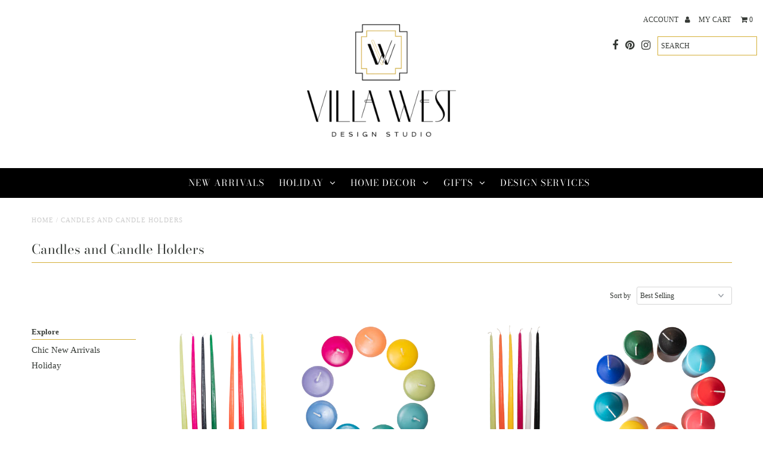

--- FILE ---
content_type: text/html; charset=utf-8
request_url: https://shop.villawestdesigns.com/collections/candles-and-candle-holders
body_size: 36019
content:
<!DOCTYPE html>
<!--[if lt IE 7 ]><html class="ie ie6" lang="en"> <![endif]-->
<!--[if IE 7 ]><html class="ie ie7" lang="en"> <![endif]-->
<!--[if IE 8 ]><html class="ie ie8" lang="en"> <![endif]-->
<!--[if (gte IE 9)|!(IE)]><!--><html lang="en" class="no-js"> <!--<![endif]-->
<head>
	<!-- Added by AVADA SEO Suite -->
	


	<!-- /Added by AVADA SEO Suite -->
  <meta charset="utf-8" />

  <!-- Add any tracking or verification meta content below this line -->
  <!-- Facebook or Google Analytics tracking should be placed in your Online store > Preferences and not your theme -->

  <!-- Meta content
================================================== -->

  <title>
    Candles and Candle Holders &ndash; Villa West Designs
  </title>
  
  <link rel="canonical" href="https://shop.villawestdesigns.com/collections/candles-and-candle-holders" />

  

<meta property="og:type" content="website">
<meta property="og:title" content="Candles and Candle Holders">
<meta property="og:url" content="https://shop.villawestdesigns.com/collections/candles-and-candle-holders">



<meta property="og:site_name" content="Villa West Designs">



<meta name="twitter:card" content="summary">


<meta name="twitter:site" content="@">



  <!-- CSS
================================================== -->

  <link href="//shop.villawestdesigns.com/cdn/shop/t/14/assets/stylesheet.css?v=79808585846694135261767973695" rel="stylesheet" type="text/css" media="all" />
  <link href="//shop.villawestdesigns.com/cdn/shop/t/14/assets/font-awesome.css?v=98795270751561101151659067847" rel="stylesheet" type="text/css" media="all" />
  <link href="//shop.villawestdesigns.com/cdn/shop/t/14/assets/queries.css?v=178365880003653849841687535526" rel="stylesheet" type="text/css" media="all" />

  <!-- Typography
================================================== -->

    
    
  
  
  

  
  

  
    
  
  
     

  
     

  
    

  
       

  
    
  
  
  
  
  
  
  
  
      

  
   
  
  
     
  
  
      

  
   

  
   

  
   

  <!-- JS
================================================== -->

  <script src="//ajax.googleapis.com/ajax/libs/jquery/2.2.4/jquery.min.js" type="text/javascript"></script>
  <script src="//shop.villawestdesigns.com/cdn/shop/t/14/assets/eventemitter3.min.js?v=27939738353326123541684266284" type="text/javascript"></script>
<script src="//shop.villawestdesigns.com/cdn/shop/t/14/assets/theme.js?v=68066070925319081081687011075" type="text/javascript"></script>
  <script src="//shop.villawestdesigns.com/cdn/shopifycloud/storefront/assets/themes_support/option_selection-b017cd28.js" type="text/javascript"></script>
  <script src="//shop.villawestdesigns.com/cdn/shop/t/14/assets/jquery.fs.shifter.js?v=49917305197206640071659067857" type="text/javascript"></script>
  
  <meta name="viewport" content="width=device-width, initial-scale=1, maximum-scale=1, user-scalable=no">

  <!-- Favicons
================================================== -->

  <link rel="shortcut icon" href="//shop.villawestdesigns.com/cdn/shop/t/14/assets/favicon.png?v=52266632629563018611687535525">

  

  <script>window.performance && window.performance.mark && window.performance.mark('shopify.content_for_header.start');</script><meta name="google-site-verification" content="xG19da6zlhjwogus7a2KSfxFKrJG485bDHDlGDssRec">
<meta id="shopify-digital-wallet" name="shopify-digital-wallet" content="/1604310/digital_wallets/dialog">
<meta name="shopify-requires-components" content="true" product-ids="9341513236753">
<meta name="shopify-checkout-api-token" content="3e0a0b37ee2f75c57f0d0d4207d5eb93">
<meta id="in-context-paypal-metadata" data-shop-id="1604310" data-venmo-supported="false" data-environment="production" data-locale="en_US" data-paypal-v4="true" data-currency="USD">
<link rel="alternate" type="application/atom+xml" title="Feed" href="/collections/candles-and-candle-holders.atom" />
<link rel="next" href="/collections/candles-and-candle-holders?page=2">
<link rel="alternate" type="application/json+oembed" href="https://shop.villawestdesigns.com/collections/candles-and-candle-holders.oembed">
<script async="async" src="/checkouts/internal/preloads.js?locale=en-US"></script>
<link rel="preconnect" href="https://shop.app" crossorigin="anonymous">
<script async="async" src="https://shop.app/checkouts/internal/preloads.js?locale=en-US&shop_id=1604310" crossorigin="anonymous"></script>
<script id="apple-pay-shop-capabilities" type="application/json">{"shopId":1604310,"countryCode":"US","currencyCode":"USD","merchantCapabilities":["supports3DS"],"merchantId":"gid:\/\/shopify\/Shop\/1604310","merchantName":"Villa West Designs","requiredBillingContactFields":["postalAddress","email"],"requiredShippingContactFields":["postalAddress","email"],"shippingType":"shipping","supportedNetworks":["visa","masterCard","amex","discover","elo","jcb"],"total":{"type":"pending","label":"Villa West Designs","amount":"1.00"},"shopifyPaymentsEnabled":true,"supportsSubscriptions":true}</script>
<script id="shopify-features" type="application/json">{"accessToken":"3e0a0b37ee2f75c57f0d0d4207d5eb93","betas":["rich-media-storefront-analytics"],"domain":"shop.villawestdesigns.com","predictiveSearch":true,"shopId":1604310,"locale":"en"}</script>
<script>var Shopify = Shopify || {};
Shopify.shop = "dwell-chic.myshopify.com";
Shopify.locale = "en";
Shopify.currency = {"active":"USD","rate":"1.0"};
Shopify.country = "US";
Shopify.theme = {"name":"Fashionopolism [Afterpay 4\/7\/20] with Installme...","id":123534409776,"schema_name":"Fashionopolism","schema_version":"5.4","theme_store_id":141,"role":"main"};
Shopify.theme.handle = "null";
Shopify.theme.style = {"id":null,"handle":null};
Shopify.cdnHost = "shop.villawestdesigns.com/cdn";
Shopify.routes = Shopify.routes || {};
Shopify.routes.root = "/";</script>
<script type="module">!function(o){(o.Shopify=o.Shopify||{}).modules=!0}(window);</script>
<script>!function(o){function n(){var o=[];function n(){o.push(Array.prototype.slice.apply(arguments))}return n.q=o,n}var t=o.Shopify=o.Shopify||{};t.loadFeatures=n(),t.autoloadFeatures=n()}(window);</script>
<script>
  window.ShopifyPay = window.ShopifyPay || {};
  window.ShopifyPay.apiHost = "shop.app\/pay";
  window.ShopifyPay.redirectState = null;
</script>
<script id="shop-js-analytics" type="application/json">{"pageType":"collection"}</script>
<script defer="defer" async type="module" src="//shop.villawestdesigns.com/cdn/shopifycloud/shop-js/modules/v2/client.init-shop-cart-sync_BApSsMSl.en.esm.js"></script>
<script defer="defer" async type="module" src="//shop.villawestdesigns.com/cdn/shopifycloud/shop-js/modules/v2/chunk.common_CBoos6YZ.esm.js"></script>
<script type="module">
  await import("//shop.villawestdesigns.com/cdn/shopifycloud/shop-js/modules/v2/client.init-shop-cart-sync_BApSsMSl.en.esm.js");
await import("//shop.villawestdesigns.com/cdn/shopifycloud/shop-js/modules/v2/chunk.common_CBoos6YZ.esm.js");

  window.Shopify.SignInWithShop?.initShopCartSync?.({"fedCMEnabled":true,"windoidEnabled":true});

</script>
<script>
  window.Shopify = window.Shopify || {};
  if (!window.Shopify.featureAssets) window.Shopify.featureAssets = {};
  window.Shopify.featureAssets['shop-js'] = {"shop-cart-sync":["modules/v2/client.shop-cart-sync_DJczDl9f.en.esm.js","modules/v2/chunk.common_CBoos6YZ.esm.js"],"init-fed-cm":["modules/v2/client.init-fed-cm_BzwGC0Wi.en.esm.js","modules/v2/chunk.common_CBoos6YZ.esm.js"],"init-windoid":["modules/v2/client.init-windoid_BS26ThXS.en.esm.js","modules/v2/chunk.common_CBoos6YZ.esm.js"],"shop-cash-offers":["modules/v2/client.shop-cash-offers_DthCPNIO.en.esm.js","modules/v2/chunk.common_CBoos6YZ.esm.js","modules/v2/chunk.modal_Bu1hFZFC.esm.js"],"shop-button":["modules/v2/client.shop-button_D_JX508o.en.esm.js","modules/v2/chunk.common_CBoos6YZ.esm.js"],"init-shop-email-lookup-coordinator":["modules/v2/client.init-shop-email-lookup-coordinator_DFwWcvrS.en.esm.js","modules/v2/chunk.common_CBoos6YZ.esm.js"],"shop-toast-manager":["modules/v2/client.shop-toast-manager_tEhgP2F9.en.esm.js","modules/v2/chunk.common_CBoos6YZ.esm.js"],"shop-login-button":["modules/v2/client.shop-login-button_DwLgFT0K.en.esm.js","modules/v2/chunk.common_CBoos6YZ.esm.js","modules/v2/chunk.modal_Bu1hFZFC.esm.js"],"avatar":["modules/v2/client.avatar_BTnouDA3.en.esm.js"],"init-shop-cart-sync":["modules/v2/client.init-shop-cart-sync_BApSsMSl.en.esm.js","modules/v2/chunk.common_CBoos6YZ.esm.js"],"pay-button":["modules/v2/client.pay-button_BuNmcIr_.en.esm.js","modules/v2/chunk.common_CBoos6YZ.esm.js"],"init-shop-for-new-customer-accounts":["modules/v2/client.init-shop-for-new-customer-accounts_DrjXSI53.en.esm.js","modules/v2/client.shop-login-button_DwLgFT0K.en.esm.js","modules/v2/chunk.common_CBoos6YZ.esm.js","modules/v2/chunk.modal_Bu1hFZFC.esm.js"],"init-customer-accounts-sign-up":["modules/v2/client.init-customer-accounts-sign-up_TlVCiykN.en.esm.js","modules/v2/client.shop-login-button_DwLgFT0K.en.esm.js","modules/v2/chunk.common_CBoos6YZ.esm.js","modules/v2/chunk.modal_Bu1hFZFC.esm.js"],"shop-follow-button":["modules/v2/client.shop-follow-button_C5D3XtBb.en.esm.js","modules/v2/chunk.common_CBoos6YZ.esm.js","modules/v2/chunk.modal_Bu1hFZFC.esm.js"],"checkout-modal":["modules/v2/client.checkout-modal_8TC_1FUY.en.esm.js","modules/v2/chunk.common_CBoos6YZ.esm.js","modules/v2/chunk.modal_Bu1hFZFC.esm.js"],"init-customer-accounts":["modules/v2/client.init-customer-accounts_C0Oh2ljF.en.esm.js","modules/v2/client.shop-login-button_DwLgFT0K.en.esm.js","modules/v2/chunk.common_CBoos6YZ.esm.js","modules/v2/chunk.modal_Bu1hFZFC.esm.js"],"lead-capture":["modules/v2/client.lead-capture_Cq0gfm7I.en.esm.js","modules/v2/chunk.common_CBoos6YZ.esm.js","modules/v2/chunk.modal_Bu1hFZFC.esm.js"],"shop-login":["modules/v2/client.shop-login_BmtnoEUo.en.esm.js","modules/v2/chunk.common_CBoos6YZ.esm.js","modules/v2/chunk.modal_Bu1hFZFC.esm.js"],"payment-terms":["modules/v2/client.payment-terms_BHOWV7U_.en.esm.js","modules/v2/chunk.common_CBoos6YZ.esm.js","modules/v2/chunk.modal_Bu1hFZFC.esm.js"]};
</script>
<script>(function() {
  var isLoaded = false;
  function asyncLoad() {
    if (isLoaded) return;
    isLoaded = true;
    var urls = ["https:\/\/social-referral.appspot.com\/b\/shopify\/load\/confirmation.js?enabled=false\u0026app_uuid=b8b5e8a6bf674445\u0026shop=dwell-chic.myshopify.com","\/\/www.hellobar.com\/hellobar-shopify-60462-87906.js?shop=dwell-chic.myshopify.com"];
    for (var i = 0; i < urls.length; i++) {
      var s = document.createElement('script');
      s.type = 'text/javascript';
      s.async = true;
      s.src = urls[i];
      var x = document.getElementsByTagName('script')[0];
      x.parentNode.insertBefore(s, x);
    }
  };
  if(window.attachEvent) {
    window.attachEvent('onload', asyncLoad);
  } else {
    window.addEventListener('load', asyncLoad, false);
  }
})();</script>
<script id="__st">var __st={"a":1604310,"offset":-18000,"reqid":"dd249f90-bfee-4e82-99ba-acb4cfa04193-1768880023","pageurl":"shop.villawestdesigns.com\/collections\/candles-and-candle-holders","u":"9705dbbb1c78","p":"collection","rtyp":"collection","rid":159874416688};</script>
<script>window.ShopifyPaypalV4VisibilityTracking = true;</script>
<script id="captcha-bootstrap">!function(){'use strict';const t='contact',e='account',n='new_comment',o=[[t,t],['blogs',n],['comments',n],[t,'customer']],c=[[e,'customer_login'],[e,'guest_login'],[e,'recover_customer_password'],[e,'create_customer']],r=t=>t.map((([t,e])=>`form[action*='/${t}']:not([data-nocaptcha='true']) input[name='form_type'][value='${e}']`)).join(','),a=t=>()=>t?[...document.querySelectorAll(t)].map((t=>t.form)):[];function s(){const t=[...o],e=r(t);return a(e)}const i='password',u='form_key',d=['recaptcha-v3-token','g-recaptcha-response','h-captcha-response',i],f=()=>{try{return window.sessionStorage}catch{return}},m='__shopify_v',_=t=>t.elements[u];function p(t,e,n=!1){try{const o=window.sessionStorage,c=JSON.parse(o.getItem(e)),{data:r}=function(t){const{data:e,action:n}=t;return t[m]||n?{data:e,action:n}:{data:t,action:n}}(c);for(const[e,n]of Object.entries(r))t.elements[e]&&(t.elements[e].value=n);n&&o.removeItem(e)}catch(o){console.error('form repopulation failed',{error:o})}}const l='form_type',E='cptcha';function T(t){t.dataset[E]=!0}const w=window,h=w.document,L='Shopify',v='ce_forms',y='captcha';let A=!1;((t,e)=>{const n=(g='f06e6c50-85a8-45c8-87d0-21a2b65856fe',I='https://cdn.shopify.com/shopifycloud/storefront-forms-hcaptcha/ce_storefront_forms_captcha_hcaptcha.v1.5.2.iife.js',D={infoText:'Protected by hCaptcha',privacyText:'Privacy',termsText:'Terms'},(t,e,n)=>{const o=w[L][v],c=o.bindForm;if(c)return c(t,g,e,D).then(n);var r;o.q.push([[t,g,e,D],n]),r=I,A||(h.body.append(Object.assign(h.createElement('script'),{id:'captcha-provider',async:!0,src:r})),A=!0)});var g,I,D;w[L]=w[L]||{},w[L][v]=w[L][v]||{},w[L][v].q=[],w[L][y]=w[L][y]||{},w[L][y].protect=function(t,e){n(t,void 0,e),T(t)},Object.freeze(w[L][y]),function(t,e,n,w,h,L){const[v,y,A,g]=function(t,e,n){const i=e?o:[],u=t?c:[],d=[...i,...u],f=r(d),m=r(i),_=r(d.filter((([t,e])=>n.includes(e))));return[a(f),a(m),a(_),s()]}(w,h,L),I=t=>{const e=t.target;return e instanceof HTMLFormElement?e:e&&e.form},D=t=>v().includes(t);t.addEventListener('submit',(t=>{const e=I(t);if(!e)return;const n=D(e)&&!e.dataset.hcaptchaBound&&!e.dataset.recaptchaBound,o=_(e),c=g().includes(e)&&(!o||!o.value);(n||c)&&t.preventDefault(),c&&!n&&(function(t){try{if(!f())return;!function(t){const e=f();if(!e)return;const n=_(t);if(!n)return;const o=n.value;o&&e.removeItem(o)}(t);const e=Array.from(Array(32),(()=>Math.random().toString(36)[2])).join('');!function(t,e){_(t)||t.append(Object.assign(document.createElement('input'),{type:'hidden',name:u})),t.elements[u].value=e}(t,e),function(t,e){const n=f();if(!n)return;const o=[...t.querySelectorAll(`input[type='${i}']`)].map((({name:t})=>t)),c=[...d,...o],r={};for(const[a,s]of new FormData(t).entries())c.includes(a)||(r[a]=s);n.setItem(e,JSON.stringify({[m]:1,action:t.action,data:r}))}(t,e)}catch(e){console.error('failed to persist form',e)}}(e),e.submit())}));const S=(t,e)=>{t&&!t.dataset[E]&&(n(t,e.some((e=>e===t))),T(t))};for(const o of['focusin','change'])t.addEventListener(o,(t=>{const e=I(t);D(e)&&S(e,y())}));const B=e.get('form_key'),M=e.get(l),P=B&&M;t.addEventListener('DOMContentLoaded',(()=>{const t=y();if(P)for(const e of t)e.elements[l].value===M&&p(e,B);[...new Set([...A(),...v().filter((t=>'true'===t.dataset.shopifyCaptcha))])].forEach((e=>S(e,t)))}))}(h,new URLSearchParams(w.location.search),n,t,e,['guest_login'])})(!0,!0)}();</script>
<script integrity="sha256-4kQ18oKyAcykRKYeNunJcIwy7WH5gtpwJnB7kiuLZ1E=" data-source-attribution="shopify.loadfeatures" defer="defer" src="//shop.villawestdesigns.com/cdn/shopifycloud/storefront/assets/storefront/load_feature-a0a9edcb.js" crossorigin="anonymous"></script>
<script crossorigin="anonymous" defer="defer" src="//shop.villawestdesigns.com/cdn/shopifycloud/storefront/assets/shopify_pay/storefront-65b4c6d7.js?v=20250812"></script>
<script data-source-attribution="shopify.dynamic_checkout.dynamic.init">var Shopify=Shopify||{};Shopify.PaymentButton=Shopify.PaymentButton||{isStorefrontPortableWallets:!0,init:function(){window.Shopify.PaymentButton.init=function(){};var t=document.createElement("script");t.src="https://shop.villawestdesigns.com/cdn/shopifycloud/portable-wallets/latest/portable-wallets.en.js",t.type="module",document.head.appendChild(t)}};
</script>
<script data-source-attribution="shopify.dynamic_checkout.buyer_consent">
  function portableWalletsHideBuyerConsent(e){var t=document.getElementById("shopify-buyer-consent"),n=document.getElementById("shopify-subscription-policy-button");t&&n&&(t.classList.add("hidden"),t.setAttribute("aria-hidden","true"),n.removeEventListener("click",e))}function portableWalletsShowBuyerConsent(e){var t=document.getElementById("shopify-buyer-consent"),n=document.getElementById("shopify-subscription-policy-button");t&&n&&(t.classList.remove("hidden"),t.removeAttribute("aria-hidden"),n.addEventListener("click",e))}window.Shopify?.PaymentButton&&(window.Shopify.PaymentButton.hideBuyerConsent=portableWalletsHideBuyerConsent,window.Shopify.PaymentButton.showBuyerConsent=portableWalletsShowBuyerConsent);
</script>
<script data-source-attribution="shopify.dynamic_checkout.cart.bootstrap">document.addEventListener("DOMContentLoaded",(function(){function t(){return document.querySelector("shopify-accelerated-checkout-cart, shopify-accelerated-checkout")}if(t())Shopify.PaymentButton.init();else{new MutationObserver((function(e,n){t()&&(Shopify.PaymentButton.init(),n.disconnect())})).observe(document.body,{childList:!0,subtree:!0})}}));
</script>
<link id="shopify-accelerated-checkout-styles" rel="stylesheet" media="screen" href="https://shop.villawestdesigns.com/cdn/shopifycloud/portable-wallets/latest/accelerated-checkout-backwards-compat.css" crossorigin="anonymous">
<style id="shopify-accelerated-checkout-cart">
        #shopify-buyer-consent {
  margin-top: 1em;
  display: inline-block;
  width: 100%;
}

#shopify-buyer-consent.hidden {
  display: none;
}

#shopify-subscription-policy-button {
  background: none;
  border: none;
  padding: 0;
  text-decoration: underline;
  font-size: inherit;
  cursor: pointer;
}

#shopify-subscription-policy-button::before {
  box-shadow: none;
}

      </style>

<script>window.performance && window.performance.mark && window.performance.mark('shopify.content_for_header.end');</script>


<script type="text/javascript">
  //BOOSTER APPS COMMON JS CODE
  window.BoosterApps = window.BoosterApps || {};
  window.BoosterApps.common = window.BoosterApps.common || {};
  window.BoosterApps.common.shop = {
    permanent_domain: 'dwell-chic.myshopify.com',
    currency: "USD",
    money_format: "${{amount}}",
    id: 1604310
  };
  

  window.BoosterApps.common.template = 'collection';
  window.BoosterApps.common.cart = {};
  window.BoosterApps.common.vapid_public_key = "BO5RJ2FA8w6MW2Qt1_MKSFtoVpVjUMLYkHb2arb7zZxEaYGTMuLvmZGabSHj8q0EwlzLWBAcAU_0z-z9Xps8kF8=";
  window.BoosterApps.global_config = {"asset_urls":{"loy":{"init_js":"https:\/\/cdn.shopify.com\/s\/files\/1\/0194\/1736\/6592\/t\/1\/assets\/ba_loy_init.js?v=1669652886","widget_js":"https:\/\/cdn.shopify.com\/s\/files\/1\/0194\/1736\/6592\/t\/1\/assets\/ba_loy_widget.js?v=1669575631","widget_css":"https:\/\/cdn.shopify.com\/s\/files\/1\/0194\/1736\/6592\/t\/1\/assets\/ba_loy_widget.css?v=1669585385","page_init_js":"https:\/\/cdn.shopify.com\/s\/files\/1\/0194\/1736\/6592\/t\/1\/assets\/ba_loy_page_init.js?v=1669575634","page_widget_js":"https:\/\/cdn.shopify.com\/s\/files\/1\/0194\/1736\/6592\/t\/1\/assets\/ba_loy_page_widget.js?v=1669575636","page_widget_css":"https:\/\/cdn.shopify.com\/s\/files\/1\/0194\/1736\/6592\/t\/1\/assets\/ba_loy_page.css?v=1669570294","page_preview_js":"\/assets\/msg\/loy_page_preview.js"},"rev":{"init_js":"https:\/\/cdn.shopify.com\/s\/files\/1\/0194\/1736\/6592\/t\/1\/assets\/ba_rev_init.js?v=1661914377","widget_js":"https:\/\/cdn.shopify.com\/s\/files\/1\/0194\/1736\/6592\/t\/1\/assets\/ba_rev_widget.js?v=1661914380","modal_js":"https:\/\/cdn.shopify.com\/s\/files\/1\/0194\/1736\/6592\/t\/1\/assets\/ba_rev_modal.js?v=1661914383","widget_css":"https:\/\/cdn.shopify.com\/s\/files\/1\/0194\/1736\/6592\/t\/1\/assets\/ba_rev_widget.css?v=1658336090","modal_css":"https:\/\/cdn.shopify.com\/s\/files\/1\/0194\/1736\/6592\/t\/1\/assets\/ba_rev_modal.css?v=1658336088"},"pu":{"init_js":"https:\/\/cdn.shopify.com\/s\/files\/1\/0194\/1736\/6592\/t\/1\/assets\/ba_pu_init.js?v=1635877170"},"widgets":{"init_js":"https:\/\/cdn.shopify.com\/s\/files\/1\/0194\/1736\/6592\/t\/1\/assets\/ba_widget_init.js?v=1669666511","modal_js":"https:\/\/cdn.shopify.com\/s\/files\/1\/0194\/1736\/6592\/t\/1\/assets\/ba_widget_modal.js?v=1669666513","modal_css":"https:\/\/cdn.shopify.com\/s\/files\/1\/0194\/1736\/6592\/t\/1\/assets\/ba_widget_modal.css?v=1654723622"},"forms":{"init_js":"https:\/\/cdn.shopify.com\/s\/files\/1\/0194\/1736\/6592\/t\/1\/assets\/ba_forms_init.js?v=1669575638","widget_js":"https:\/\/cdn.shopify.com\/s\/files\/1\/0194\/1736\/6592\/t\/1\/assets\/ba_forms_widget.js?v=1669575640","forms_css":"https:\/\/cdn.shopify.com\/s\/files\/1\/0194\/1736\/6592\/t\/1\/assets\/ba_forms.css?v=1654711758"},"global":{"helper_js":"https:\/\/cdn.shopify.com\/s\/files\/1\/0194\/1736\/6592\/t\/1\/assets\/ba_tracking.js?v=1637601969"}},"proxy_paths":{"pu":"\/apps\/ba_fb_app","app_metrics":"\/apps\/ba_fb_app\/app_metrics","push_subscription":"\/apps\/ba_fb_app\/push"},"aat":["pu"],"pv":false,"sts":false,"bam":false,"base_money_format":"${{amount}}"};

  



    window.BoosterApps.pu_config = {"push_prompt_cover_enabled":false,"push_prompt_cover_title":"One small step","push_prompt_cover_message":"Allow your browser to receive notifications","subscription_plan_exceeded_limits":false};

    window.BoosterApps.widgets_config = {};

</script>


<script type="text/javascript">
  

  //Global snippet for Booster Apps
  //this is updated automatically - do not edit manually.

  function loadScript(src, defer, done) {
    var js = document.createElement('script');
    js.src = src;
    js.defer = defer;
    js.onload = function(){done();};
    js.onerror = function(){
      done(new Error('Failed to load script ' + src));
    };
    document.head.appendChild(js);
  }

  function browserSupportsAllFeatures() {
    return window.Promise && window.fetch && window.Symbol;
  }

  if (browserSupportsAllFeatures()) {
    main();
  } else {
    loadScript('https://polyfill-fastly.net/v3/polyfill.min.js?features=Promise,fetch', true, main);
  }

  function loadAppScripts(){


      loadScript(window.BoosterApps.global_config.asset_urls.pu.init_js, true, function(){});

      loadScript(window.BoosterApps.global_config.asset_urls.widgets.init_js, true, function(){});
  }

  function main(err) {
    //isolate the scope
    loadScript(window.BoosterApps.global_config.asset_urls.global.helper_js, false, loadAppScripts);
  }
</script>

<meta property="og:image" content="https://cdn.shopify.com/s/files/1/0160/4310/files/Villa-West_Primary-Logo-Gradient.png?v=1687726862" />
<meta property="og:image:secure_url" content="https://cdn.shopify.com/s/files/1/0160/4310/files/Villa-West_Primary-Logo-Gradient.png?v=1687726862" />
<meta property="og:image:width" content="2151" />
<meta property="og:image:height" content="1624" />
<link href="https://monorail-edge.shopifysvc.com" rel="dns-prefetch">
<script>(function(){if ("sendBeacon" in navigator && "performance" in window) {try {var session_token_from_headers = performance.getEntriesByType('navigation')[0].serverTiming.find(x => x.name == '_s').description;} catch {var session_token_from_headers = undefined;}var session_cookie_matches = document.cookie.match(/_shopify_s=([^;]*)/);var session_token_from_cookie = session_cookie_matches && session_cookie_matches.length === 2 ? session_cookie_matches[1] : "";var session_token = session_token_from_headers || session_token_from_cookie || "";function handle_abandonment_event(e) {var entries = performance.getEntries().filter(function(entry) {return /monorail-edge.shopifysvc.com/.test(entry.name);});if (!window.abandonment_tracked && entries.length === 0) {window.abandonment_tracked = true;var currentMs = Date.now();var navigation_start = performance.timing.navigationStart;var payload = {shop_id: 1604310,url: window.location.href,navigation_start,duration: currentMs - navigation_start,session_token,page_type: "collection"};window.navigator.sendBeacon("https://monorail-edge.shopifysvc.com/v1/produce", JSON.stringify({schema_id: "online_store_buyer_site_abandonment/1.1",payload: payload,metadata: {event_created_at_ms: currentMs,event_sent_at_ms: currentMs}}));}}window.addEventListener('pagehide', handle_abandonment_event);}}());</script>
<script id="web-pixels-manager-setup">(function e(e,d,r,n,o){if(void 0===o&&(o={}),!Boolean(null===(a=null===(i=window.Shopify)||void 0===i?void 0:i.analytics)||void 0===a?void 0:a.replayQueue)){var i,a;window.Shopify=window.Shopify||{};var t=window.Shopify;t.analytics=t.analytics||{};var s=t.analytics;s.replayQueue=[],s.publish=function(e,d,r){return s.replayQueue.push([e,d,r]),!0};try{self.performance.mark("wpm:start")}catch(e){}var l=function(){var e={modern:/Edge?\/(1{2}[4-9]|1[2-9]\d|[2-9]\d{2}|\d{4,})\.\d+(\.\d+|)|Firefox\/(1{2}[4-9]|1[2-9]\d|[2-9]\d{2}|\d{4,})\.\d+(\.\d+|)|Chrom(ium|e)\/(9{2}|\d{3,})\.\d+(\.\d+|)|(Maci|X1{2}).+ Version\/(15\.\d+|(1[6-9]|[2-9]\d|\d{3,})\.\d+)([,.]\d+|)( \(\w+\)|)( Mobile\/\w+|) Safari\/|Chrome.+OPR\/(9{2}|\d{3,})\.\d+\.\d+|(CPU[ +]OS|iPhone[ +]OS|CPU[ +]iPhone|CPU IPhone OS|CPU iPad OS)[ +]+(15[._]\d+|(1[6-9]|[2-9]\d|\d{3,})[._]\d+)([._]\d+|)|Android:?[ /-](13[3-9]|1[4-9]\d|[2-9]\d{2}|\d{4,})(\.\d+|)(\.\d+|)|Android.+Firefox\/(13[5-9]|1[4-9]\d|[2-9]\d{2}|\d{4,})\.\d+(\.\d+|)|Android.+Chrom(ium|e)\/(13[3-9]|1[4-9]\d|[2-9]\d{2}|\d{4,})\.\d+(\.\d+|)|SamsungBrowser\/([2-9]\d|\d{3,})\.\d+/,legacy:/Edge?\/(1[6-9]|[2-9]\d|\d{3,})\.\d+(\.\d+|)|Firefox\/(5[4-9]|[6-9]\d|\d{3,})\.\d+(\.\d+|)|Chrom(ium|e)\/(5[1-9]|[6-9]\d|\d{3,})\.\d+(\.\d+|)([\d.]+$|.*Safari\/(?![\d.]+ Edge\/[\d.]+$))|(Maci|X1{2}).+ Version\/(10\.\d+|(1[1-9]|[2-9]\d|\d{3,})\.\d+)([,.]\d+|)( \(\w+\)|)( Mobile\/\w+|) Safari\/|Chrome.+OPR\/(3[89]|[4-9]\d|\d{3,})\.\d+\.\d+|(CPU[ +]OS|iPhone[ +]OS|CPU[ +]iPhone|CPU IPhone OS|CPU iPad OS)[ +]+(10[._]\d+|(1[1-9]|[2-9]\d|\d{3,})[._]\d+)([._]\d+|)|Android:?[ /-](13[3-9]|1[4-9]\d|[2-9]\d{2}|\d{4,})(\.\d+|)(\.\d+|)|Mobile Safari.+OPR\/([89]\d|\d{3,})\.\d+\.\d+|Android.+Firefox\/(13[5-9]|1[4-9]\d|[2-9]\d{2}|\d{4,})\.\d+(\.\d+|)|Android.+Chrom(ium|e)\/(13[3-9]|1[4-9]\d|[2-9]\d{2}|\d{4,})\.\d+(\.\d+|)|Android.+(UC? ?Browser|UCWEB|U3)[ /]?(15\.([5-9]|\d{2,})|(1[6-9]|[2-9]\d|\d{3,})\.\d+)\.\d+|SamsungBrowser\/(5\.\d+|([6-9]|\d{2,})\.\d+)|Android.+MQ{2}Browser\/(14(\.(9|\d{2,})|)|(1[5-9]|[2-9]\d|\d{3,})(\.\d+|))(\.\d+|)|K[Aa][Ii]OS\/(3\.\d+|([4-9]|\d{2,})\.\d+)(\.\d+|)/},d=e.modern,r=e.legacy,n=navigator.userAgent;return n.match(d)?"modern":n.match(r)?"legacy":"unknown"}(),u="modern"===l?"modern":"legacy",c=(null!=n?n:{modern:"",legacy:""})[u],f=function(e){return[e.baseUrl,"/wpm","/b",e.hashVersion,"modern"===e.buildTarget?"m":"l",".js"].join("")}({baseUrl:d,hashVersion:r,buildTarget:u}),m=function(e){var d=e.version,r=e.bundleTarget,n=e.surface,o=e.pageUrl,i=e.monorailEndpoint;return{emit:function(e){var a=e.status,t=e.errorMsg,s=(new Date).getTime(),l=JSON.stringify({metadata:{event_sent_at_ms:s},events:[{schema_id:"web_pixels_manager_load/3.1",payload:{version:d,bundle_target:r,page_url:o,status:a,surface:n,error_msg:t},metadata:{event_created_at_ms:s}}]});if(!i)return console&&console.warn&&console.warn("[Web Pixels Manager] No Monorail endpoint provided, skipping logging."),!1;try{return self.navigator.sendBeacon.bind(self.navigator)(i,l)}catch(e){}var u=new XMLHttpRequest;try{return u.open("POST",i,!0),u.setRequestHeader("Content-Type","text/plain"),u.send(l),!0}catch(e){return console&&console.warn&&console.warn("[Web Pixels Manager] Got an unhandled error while logging to Monorail."),!1}}}}({version:r,bundleTarget:l,surface:e.surface,pageUrl:self.location.href,monorailEndpoint:e.monorailEndpoint});try{o.browserTarget=l,function(e){var d=e.src,r=e.async,n=void 0===r||r,o=e.onload,i=e.onerror,a=e.sri,t=e.scriptDataAttributes,s=void 0===t?{}:t,l=document.createElement("script"),u=document.querySelector("head"),c=document.querySelector("body");if(l.async=n,l.src=d,a&&(l.integrity=a,l.crossOrigin="anonymous"),s)for(var f in s)if(Object.prototype.hasOwnProperty.call(s,f))try{l.dataset[f]=s[f]}catch(e){}if(o&&l.addEventListener("load",o),i&&l.addEventListener("error",i),u)u.appendChild(l);else{if(!c)throw new Error("Did not find a head or body element to append the script");c.appendChild(l)}}({src:f,async:!0,onload:function(){if(!function(){var e,d;return Boolean(null===(d=null===(e=window.Shopify)||void 0===e?void 0:e.analytics)||void 0===d?void 0:d.initialized)}()){var d=window.webPixelsManager.init(e)||void 0;if(d){var r=window.Shopify.analytics;r.replayQueue.forEach((function(e){var r=e[0],n=e[1],o=e[2];d.publishCustomEvent(r,n,o)})),r.replayQueue=[],r.publish=d.publishCustomEvent,r.visitor=d.visitor,r.initialized=!0}}},onerror:function(){return m.emit({status:"failed",errorMsg:"".concat(f," has failed to load")})},sri:function(e){var d=/^sha384-[A-Za-z0-9+/=]+$/;return"string"==typeof e&&d.test(e)}(c)?c:"",scriptDataAttributes:o}),m.emit({status:"loading"})}catch(e){m.emit({status:"failed",errorMsg:(null==e?void 0:e.message)||"Unknown error"})}}})({shopId: 1604310,storefrontBaseUrl: "https://shop.villawestdesigns.com",extensionsBaseUrl: "https://extensions.shopifycdn.com/cdn/shopifycloud/web-pixels-manager",monorailEndpoint: "https://monorail-edge.shopifysvc.com/unstable/produce_batch",surface: "storefront-renderer",enabledBetaFlags: ["2dca8a86"],webPixelsConfigList: [{"id":"822280465","configuration":"{\"config\":\"{\\\"pixel_id\\\":\\\"G-VQ4EKDMRVS\\\",\\\"target_country\\\":\\\"US\\\",\\\"gtag_events\\\":[{\\\"type\\\":\\\"begin_checkout\\\",\\\"action_label\\\":[\\\"G-VQ4EKDMRVS\\\",\\\"AW-649707658\\\/H3guCJ6h2oIaEIqB57UC\\\"]},{\\\"type\\\":\\\"search\\\",\\\"action_label\\\":[\\\"G-VQ4EKDMRVS\\\",\\\"AW-649707658\\\/kDBPCJih2oIaEIqB57UC\\\"]},{\\\"type\\\":\\\"view_item\\\",\\\"action_label\\\":[\\\"G-VQ4EKDMRVS\\\",\\\"AW-649707658\\\/aO83CJWh2oIaEIqB57UC\\\",\\\"MC-G7QKHYNCPE\\\"]},{\\\"type\\\":\\\"purchase\\\",\\\"action_label\\\":[\\\"G-VQ4EKDMRVS\\\",\\\"AW-649707658\\\/tGdbCI-h2oIaEIqB57UC\\\",\\\"MC-G7QKHYNCPE\\\"]},{\\\"type\\\":\\\"page_view\\\",\\\"action_label\\\":[\\\"G-VQ4EKDMRVS\\\",\\\"AW-649707658\\\/EP5pCJKh2oIaEIqB57UC\\\",\\\"MC-G7QKHYNCPE\\\"]},{\\\"type\\\":\\\"add_payment_info\\\",\\\"action_label\\\":[\\\"G-VQ4EKDMRVS\\\",\\\"AW-649707658\\\/bEu1CKGh2oIaEIqB57UC\\\"]},{\\\"type\\\":\\\"add_to_cart\\\",\\\"action_label\\\":[\\\"G-VQ4EKDMRVS\\\",\\\"AW-649707658\\\/5ag7CJuh2oIaEIqB57UC\\\"]}],\\\"enable_monitoring_mode\\\":false}\"}","eventPayloadVersion":"v1","runtimeContext":"OPEN","scriptVersion":"b2a88bafab3e21179ed38636efcd8a93","type":"APP","apiClientId":1780363,"privacyPurposes":[],"dataSharingAdjustments":{"protectedCustomerApprovalScopes":["read_customer_address","read_customer_email","read_customer_name","read_customer_personal_data","read_customer_phone"]}},{"id":"246579473","configuration":"{\"pixel_id\":\"790824361093510\",\"pixel_type\":\"facebook_pixel\",\"metaapp_system_user_token\":\"-\"}","eventPayloadVersion":"v1","runtimeContext":"OPEN","scriptVersion":"ca16bc87fe92b6042fbaa3acc2fbdaa6","type":"APP","apiClientId":2329312,"privacyPurposes":["ANALYTICS","MARKETING","SALE_OF_DATA"],"dataSharingAdjustments":{"protectedCustomerApprovalScopes":["read_customer_address","read_customer_email","read_customer_name","read_customer_personal_data","read_customer_phone"]}},{"id":"171180305","configuration":"{\"tagID\":\"2613667370648\"}","eventPayloadVersion":"v1","runtimeContext":"STRICT","scriptVersion":"18031546ee651571ed29edbe71a3550b","type":"APP","apiClientId":3009811,"privacyPurposes":["ANALYTICS","MARKETING","SALE_OF_DATA"],"dataSharingAdjustments":{"protectedCustomerApprovalScopes":["read_customer_address","read_customer_email","read_customer_name","read_customer_personal_data","read_customer_phone"]}},{"id":"131989777","eventPayloadVersion":"v1","runtimeContext":"LAX","scriptVersion":"1","type":"CUSTOM","privacyPurposes":["MARKETING"],"name":"Meta pixel (migrated)"},{"id":"140738833","eventPayloadVersion":"v1","runtimeContext":"LAX","scriptVersion":"1","type":"CUSTOM","privacyPurposes":["ANALYTICS"],"name":"Google Analytics tag (migrated)"},{"id":"shopify-app-pixel","configuration":"{}","eventPayloadVersion":"v1","runtimeContext":"STRICT","scriptVersion":"0450","apiClientId":"shopify-pixel","type":"APP","privacyPurposes":["ANALYTICS","MARKETING"]},{"id":"shopify-custom-pixel","eventPayloadVersion":"v1","runtimeContext":"LAX","scriptVersion":"0450","apiClientId":"shopify-pixel","type":"CUSTOM","privacyPurposes":["ANALYTICS","MARKETING"]}],isMerchantRequest: false,initData: {"shop":{"name":"Villa West Designs","paymentSettings":{"currencyCode":"USD"},"myshopifyDomain":"dwell-chic.myshopify.com","countryCode":"US","storefrontUrl":"https:\/\/shop.villawestdesigns.com"},"customer":null,"cart":null,"checkout":null,"productVariants":[],"purchasingCompany":null},},"https://shop.villawestdesigns.com/cdn","fcfee988w5aeb613cpc8e4bc33m6693e112",{"modern":"","legacy":""},{"shopId":"1604310","storefrontBaseUrl":"https:\/\/shop.villawestdesigns.com","extensionBaseUrl":"https:\/\/extensions.shopifycdn.com\/cdn\/shopifycloud\/web-pixels-manager","surface":"storefront-renderer","enabledBetaFlags":"[\"2dca8a86\"]","isMerchantRequest":"false","hashVersion":"fcfee988w5aeb613cpc8e4bc33m6693e112","publish":"custom","events":"[[\"page_viewed\",{}],[\"collection_viewed\",{\"collection\":{\"id\":\"159874416688\",\"title\":\"Candles and Candle Holders\",\"productVariants\":[{\"price\":{\"amount\":5.0,\"currencyCode\":\"USD\"},\"product\":{\"title\":\"Extra Long Taper Candles\",\"vendor\":\"Yummi Candles\",\"id\":\"4452492410928\",\"untranslatedTitle\":\"Extra Long Taper Candles\",\"url\":\"\/products\/18-taper-candles\",\"type\":\"Candles\"},\"id\":\"31702603497520\",\"image\":{\"src\":\"\/\/shop.villawestdesigns.com\/cdn\/shop\/products\/Tall_Pink_Taper_1bde2bd4-74e3-4af5-9ad2-8ede065e01f1.png?v=1613277472\"},\"sku\":\"31864\",\"title\":\"Hot Pink \/ 18\\\"\",\"untranslatedTitle\":\"Hot Pink \/ 18\\\"\"},{\"price\":{\"amount\":15.0,\"currencyCode\":\"USD\"},\"product\":{\"title\":\"15 Hour Votive Candles Pack of 9\",\"vendor\":\"Yummi Candles\",\"id\":\"4436365377584\",\"untranslatedTitle\":\"15 Hour Votive Candles Pack of 9\",\"url\":\"\/products\/15-hour-votive-candle-aqua-green-pack-of-9\",\"type\":\"Candle\"},\"id\":\"31664086941744\",\"image\":{\"src\":\"\/\/shop.villawestdesigns.com\/cdn\/shop\/products\/Votive_Group_1_01de9192-866b-4b14-889c-55d9ea9042f8.png?v=1710725520\"},\"sku\":\"21664\",\"title\":\"Hot Pink\",\"untranslatedTitle\":\"Hot Pink\"},{\"price\":{\"amount\":29.0,\"currencyCode\":\"USD\"},\"product\":{\"title\":\"18\\\" Taper Candles pack of 12\",\"vendor\":\"Yummi Candles\",\"id\":\"4436354334768\",\"untranslatedTitle\":\"18\\\" Taper Candles pack of 12\",\"url\":\"\/products\/18-black-taper-candles-pack-of-6\",\"type\":\"Candles\"},\"id\":\"31664127606832\",\"image\":{\"src\":\"\/\/shop.villawestdesigns.com\/cdn\/shop\/products\/Tall_Pink_Taper.png?v=1616391770\"},\"sku\":\"31864\",\"title\":\"Hot Pink\",\"untranslatedTitle\":\"Hot Pink\"},{\"price\":{\"amount\":24.0,\"currencyCode\":\"USD\"},\"product\":{\"title\":\"Colorful Pillar Candles Set of 3\",\"vendor\":\"Yummi Candles\",\"id\":\"4463577595952\",\"untranslatedTitle\":\"Colorful Pillar Candles Set of 3\",\"url\":\"\/products\/colorful-3-x-6-pillar-candles-set-of-2\",\"type\":\"Candle\"},\"id\":\"31736997019696\",\"image\":{\"src\":\"\/\/shop.villawestdesigns.com\/cdn\/shop\/products\/YellowPillar.png?v=1616391892\"},\"sku\":\"37208\",\"title\":\"Bright Yellow \/ 3\\\" x 6\\\"\",\"untranslatedTitle\":\"Bright Yellow \/ 3\\\" x 6\\\"\"},{\"price\":{\"amount\":2.0,\"currencyCode\":\"USD\"},\"product\":{\"title\":\"Colorful Votive Candles\",\"vendor\":\"Yummi Candles\",\"id\":\"4452467933232\",\"untranslatedTitle\":\"Colorful Votive Candles\",\"url\":\"\/products\/15-hour-votive-candles\",\"type\":\"Candle\"},\"id\":\"31702550216752\",\"image\":{\"src\":\"\/\/shop.villawestdesigns.com\/cdn\/shop\/products\/Pink_Votive_7164be6b-0dba-4f0d-a696-b39073716154.png?v=1609220741\"},\"sku\":\"21664-1\",\"title\":\"Hot Pink\",\"untranslatedTitle\":\"Hot Pink\"},{\"price\":{\"amount\":35.0,\"currencyCode\":\"USD\"},\"product\":{\"title\":\"Henley Lantern-3 sizes\",\"vendor\":\"Accents and Decor\",\"id\":\"6564444930096\",\"untranslatedTitle\":\"Henley Lantern-3 sizes\",\"url\":\"\/products\/henley-lantern-s\",\"type\":\"Candle Holders\"},\"id\":\"39642586316848\",\"image\":{\"src\":\"\/\/shop.villawestdesigns.com\/cdn\/shop\/products\/image_94b7d93b-e9fd-4384-9e88-323bcf1497a8.png?v=1651636505\"},\"sku\":\"71810\",\"title\":\"3.5\\\"x 15.75\\\"\",\"untranslatedTitle\":\"3.5\\\"x 15.75\\\"\"},{\"price\":{\"amount\":8.0,\"currencyCode\":\"USD\"},\"product\":{\"title\":\"3\\\" Round x 3\\\"H Unscented Totem Pillar Candle\",\"vendor\":\"Creative Co-op\",\"id\":\"6869859008560\",\"untranslatedTitle\":\"3\\\" Round x 3\\\"H Unscented Totem Pillar Candle\",\"url\":\"\/products\/3-round-x-3h-unscented-totem-pillar-candle\",\"type\":\"Candle\"},\"id\":\"40136360722480\",\"image\":{\"src\":\"\/\/shop.villawestdesigns.com\/cdn\/shop\/products\/CD2044.png?v=1649017955\"},\"sku\":\"CD2044\",\"title\":\"Black\",\"untranslatedTitle\":\"Black\"},{\"price\":{\"amount\":17.0,\"currencyCode\":\"USD\"},\"product\":{\"title\":\"3\\\" Round x 9\\\"H Unscented Totem Pillar Candle\",\"vendor\":\"Creative Co-op\",\"id\":\"6869859074096\",\"untranslatedTitle\":\"3\\\" Round x 9\\\"H Unscented Totem Pillar Candle\",\"url\":\"\/products\/3-round-x-9h-unscented-totem-pillar-candle\",\"type\":\"Candle\"},\"id\":\"40136362950704\",\"image\":{\"src\":\"\/\/shop.villawestdesigns.com\/cdn\/shop\/products\/CD2047.png?v=1649018289\"},\"sku\":\"CD2047\",\"title\":\"Black\",\"untranslatedTitle\":\"Black\"},{\"price\":{\"amount\":16.0,\"currencyCode\":\"USD\"},\"product\":{\"title\":\"Rainbow Striped Pillar Candle\",\"vendor\":\"Villa West Designs\",\"id\":\"4695278682160\",\"untranslatedTitle\":\"Rainbow Striped Pillar Candle\",\"url\":\"\/products\/all-about-the-rainbow-striped-candles\",\"type\":\"Candle\"},\"id\":\"32476284190768\",\"image\":{\"src\":\"\/\/shop.villawestdesigns.com\/cdn\/shop\/products\/RainbowPillar.png?v=1616392410\"},\"sku\":\"84190768\",\"title\":\"Default Title\",\"untranslatedTitle\":\"Default Title\"},{\"price\":{\"amount\":12.0,\"currencyCode\":\"USD\"},\"product\":{\"title\":\"Perfectly Pink and Red Striped Candles\",\"vendor\":\"Villa West Designs\",\"id\":\"4695275372592\",\"untranslatedTitle\":\"Perfectly Pink and Red Striped Candles\",\"url\":\"\/products\/perfectly-pink-and-red-striped-candles\",\"type\":\"Candle\"},\"id\":\"32476279242800\",\"image\":{\"src\":\"\/\/shop.villawestdesigns.com\/cdn\/shop\/products\/PinkandRedStripedCandle.png?v=1616392408\"},\"sku\":\"\",\"title\":\"Default Title\",\"untranslatedTitle\":\"Default Title\"},{\"price\":{\"amount\":15.0,\"currencyCode\":\"USD\"},\"product\":{\"title\":\"3\\\" Round x 6\\\"H Unscented Totem Pillar Candle\",\"vendor\":\"Creative Co-op\",\"id\":\"6869859041328\",\"untranslatedTitle\":\"3\\\" Round x 6\\\"H Unscented Totem Pillar Candle\",\"url\":\"\/products\/3-round-x-6h-unscented-totem-pillar-candle\",\"type\":\"Candle\"},\"id\":\"40136393195568\",\"image\":{\"src\":\"\/\/shop.villawestdesigns.com\/cdn\/shop\/products\/CD2069.png?v=1649018963\"},\"sku\":\"CD2069\",\"title\":\"Striped \/ Marine\",\"untranslatedTitle\":\"Striped \/ Marine\"},{\"price\":{\"amount\":12.0,\"currencyCode\":\"USD\"},\"product\":{\"title\":\"Bright Blue and Green Striped Candles\",\"vendor\":\"Villa West Designs\",\"id\":\"4695276421168\",\"untranslatedTitle\":\"Bright Blue and Green Striped Candles\",\"url\":\"\/products\/bright-blue-and-green-striped-candles\",\"type\":\"Candle\"},\"id\":\"32476280946736\",\"image\":{\"src\":\"\/\/shop.villawestdesigns.com\/cdn\/shop\/products\/BlueandGreenStripedPillar.png?v=1616392409\"},\"sku\":\"\",\"title\":\"Default Title\",\"untranslatedTitle\":\"Default Title\"},{\"price\":{\"amount\":24.0,\"currencyCode\":\"USD\"},\"product\":{\"title\":\"Petite Shimmer 8 oz. Hazelnut Macchiato\",\"vendor\":\"The Soi Company\",\"id\":\"8890167099665\",\"untranslatedTitle\":\"Petite Shimmer 8 oz. Hazelnut Macchiato\",\"url\":\"\/products\/petite-shimmer-8-oz-hazelnut-macchiato\",\"type\":\"Candle\"},\"id\":\"47240217002257\",\"image\":{\"src\":\"\/\/shop.villawestdesigns.com\/cdn\/shop\/files\/Untitled_1000x1000px_5_09aff108-5df4-423e-b88b-25ae4c88f334.png?v=1695835062\"},\"sku\":\"PSHAZELM\",\"title\":\"Default Title\",\"untranslatedTitle\":\"Default Title\"},{\"price\":{\"amount\":15.0,\"currencyCode\":\"USD\"},\"product\":{\"title\":\"Marigold Candle Holder\",\"vendor\":\"Dovetail Furniture\",\"id\":\"6987172970544\",\"untranslatedTitle\":\"Marigold Candle Holder\",\"url\":\"\/products\/marigold-candle-holder\",\"type\":\"Candle Holders\"},\"id\":\"40331483611184\",\"image\":{\"src\":\"\/\/shop.villawestdesigns.com\/cdn\/shop\/products\/dov8193.png?v=1659315197\"},\"sku\":\"DOV8193\",\"title\":\"Default Title\",\"untranslatedTitle\":\"Default Title\"},{\"price\":{\"amount\":38.0,\"currencyCode\":\"USD\"},\"product\":{\"title\":\"Gold Bamboo Taper Candle Holders- Sold Separate\",\"vendor\":\"8 Oak Lane\",\"id\":\"6549168291888\",\"untranslatedTitle\":\"Gold Bamboo Taper Candle Holders- Sold Separate\",\"url\":\"\/products\/2pc-large-candlestick-set-gold\",\"type\":\"Candle Holders\"},\"id\":\"39348398587952\",\"image\":{\"src\":\"\/\/shop.villawestdesigns.com\/cdn\/shop\/products\/Small_Candle_Sticks.png?v=1616392598\"},\"sku\":\"ES023sml-s2\",\"title\":\"9.5\\\"\",\"untranslatedTitle\":\"9.5\\\"\"},{\"price\":{\"amount\":36.0,\"currencyCode\":\"USD\"},\"product\":{\"title\":\"Archipelago Eucalyptus Home Candle\",\"vendor\":\"Villa West Designs\",\"id\":\"2210640429104\",\"untranslatedTitle\":\"Archipelago Eucalyptus Home Candle\",\"url\":\"\/products\/archipelago-eucalyptus-home-candle\",\"type\":\"Candle\"},\"id\":\"22192043425840\",\"image\":{\"src\":\"\/\/shop.villawestdesigns.com\/cdn\/shop\/products\/Archipelago_Eucalyptus_Home_Candle.jpg?v=1616391559\"},\"sku\":\"79590\",\"title\":\"Default Title\",\"untranslatedTitle\":\"Default Title\"},{\"price\":{\"amount\":24.0,\"currencyCode\":\"USD\"},\"product\":{\"title\":\"Petite Dual Tone Volcano Jar\",\"vendor\":\"Capri Blue\",\"id\":\"6693920473136\",\"untranslatedTitle\":\"Petite Dual Tone Volcano Jar\",\"url\":\"\/products\/petite-dual-tone-volcano-jar\",\"type\":\"Candle\"},\"id\":\"39703733403696\",\"image\":{\"src\":\"\/\/shop.villawestdesigns.com\/cdn\/shop\/products\/pinkandorange.png?v=1651636618\"},\"sku\":\"#CB-900-VOL\",\"title\":\"Default Title\",\"untranslatedTitle\":\"Default Title\"},{\"price\":{\"amount\":34.0,\"currencyCode\":\"USD\"},\"product\":{\"title\":\"Color block Orb Taper Candle Holders, available in 3 vibrant colors\",\"vendor\":\"Cody Foster \u0026 Co\",\"id\":\"6660883185712\",\"untranslatedTitle\":\"Color block Orb Taper Candle Holders, available in 3 vibrant colors\",\"url\":\"\/products\/colorblock-orb-cdlstk-multi-3-asst\",\"type\":\"Candle Holders\"},\"id\":\"44092910829841\",\"image\":{\"src\":\"\/\/shop.villawestdesigns.com\/cdn\/shop\/files\/3_9dcf6eeb-8d01-45aa-a08f-52191e2d3d0f.png?v=1690482846\"},\"sku\":\"MS-6560-M\",\"title\":\"Pink\",\"untranslatedTitle\":\"Pink\"},{\"price\":{\"amount\":12.0,\"currencyCode\":\"USD\"},\"product\":{\"title\":\"Forged in Iron Taper Candle Holder\",\"vendor\":\"HomArt\",\"id\":\"4455895728176\",\"untranslatedTitle\":\"Forged in Iron Taper Candle Holder\",\"url\":\"\/products\/forged-in-iron-taper-candle-holder\",\"type\":\"Candle Holders\"},\"id\":\"31712155926576\",\"image\":{\"src\":\"\/\/shop.villawestdesigns.com\/cdn\/shop\/products\/hexagon_taper_holder.png?v=1651636353\"},\"sku\":\"3563-2\",\"title\":\"Default Title\",\"untranslatedTitle\":\"Default Title\"},{\"price\":{\"amount\":33.0,\"currencyCode\":\"USD\"},\"product\":{\"title\":\"Ida Candle Holder\",\"vendor\":\"Dovetail Furniture\",\"id\":\"6987173068848\",\"untranslatedTitle\":\"Ida Candle Holder\",\"url\":\"\/products\/ida-candle-holder\",\"type\":\"Candle Holders\"},\"id\":\"40331483742256\",\"image\":{\"src\":\"\/\/shop.villawestdesigns.com\/cdn\/shop\/products\/DOV8320-1.png?v=1659317146\"},\"sku\":\"dov8320\",\"title\":\"Default Title\",\"untranslatedTitle\":\"Default Title\"},{\"price\":{\"amount\":23.0,\"currencyCode\":\"USD\"},\"product\":{\"title\":\"Lumina Candle Holder\",\"vendor\":\"Dovetail Furniture\",\"id\":\"6987173101616\",\"untranslatedTitle\":\"Lumina Candle Holder\",\"url\":\"\/products\/lumina-candle-holder\",\"type\":\"Candle Holders\"},\"id\":\"40331483775024\",\"image\":{\"src\":\"\/\/shop.villawestdesigns.com\/cdn\/shop\/products\/DOV8321.png?v=1659754656\"},\"sku\":\"DOV8321\",\"title\":\"Default Title\",\"untranslatedTitle\":\"Default Title\"},{\"price\":{\"amount\":20.0,\"currencyCode\":\"USD\"},\"product\":{\"title\":\"Safety Matches - 2 Color Sets Available\",\"vendor\":\"Creative Co-op\",\"id\":\"6869905113136\",\"untranslatedTitle\":\"Safety Matches - 2 Color Sets Available\",\"url\":\"\/products\/safety-matches\",\"type\":\"Matches\"},\"id\":\"40136501493808\",\"image\":{\"src\":\"\/\/shop.villawestdesigns.com\/cdn\/shop\/products\/DF5957.png?v=1649023997\"},\"sku\":\"DF5957\",\"title\":\"Neutrals\",\"untranslatedTitle\":\"Neutrals\"},{\"price\":{\"amount\":25.0,\"currencyCode\":\"USD\"},\"product\":{\"title\":\"4-1\/4\\\"L Metal Candle Holder\",\"vendor\":\"Creative Co-op\",\"id\":\"6729562390576\",\"untranslatedTitle\":\"4-1\/4\\\"L Metal Candle Holder\",\"url\":\"\/products\/4-1-4l-metal-candle-holder\",\"type\":\"Candle Holders\"},\"id\":\"39772316467248\",\"image\":{\"src\":\"\/\/shop.villawestdesigns.com\/cdn\/shop\/products\/XM8327.png?v=1651636638\"},\"sku\":\"XM8327\",\"title\":\"Default Title\",\"untranslatedTitle\":\"Default Title\"},{\"price\":{\"amount\":40.0,\"currencyCode\":\"USD\"},\"product\":{\"title\":\"Smoked Clove \u0026 Tabac Gilded Muse Faceted Jar\",\"vendor\":\"Capri Blue\",\"id\":\"6693920342064\",\"untranslatedTitle\":\"Smoked Clove \u0026 Tabac Gilded Muse Faceted Jar\",\"url\":\"\/products\/smoked-clove-tabac-gilded-muse-faceted-jar\",\"type\":\"Candle\"},\"id\":\"39703733305392\",\"image\":{\"src\":\"\/\/shop.villawestdesigns.com\/cdn\/shop\/files\/1_e114bb02-7bd8-4466-b47b-98d3b6d605b9.png?v=1690386473\"},\"sku\":\"MU-210-SCT\",\"title\":\"Default Title\",\"untranslatedTitle\":\"Default Title\"},{\"price\":{\"amount\":33.0,\"currencyCode\":\"USD\"},\"product\":{\"title\":\"LIGHT-MY-FIRE-White Tip Matches\",\"vendor\":\"Zodax\",\"id\":\"6581723365424\",\"untranslatedTitle\":\"LIGHT-MY-FIRE-White Tip Matches\",\"url\":\"\/products\/light-my-fire-white-tip-matches-150-pack-3-min-4\",\"type\":\"Matches\"},\"id\":\"39499606163504\",\"image\":{\"src\":\"\/\/shop.villawestdesigns.com\/cdn\/shop\/products\/whitematches.png?v=1628230160\"},\"sku\":\"IG-2510\",\"title\":\"Default title\",\"untranslatedTitle\":\"Default title\"},{\"price\":{\"amount\":42.0,\"currencyCode\":\"USD\"},\"product\":{\"title\":\"PEONY BOXED CANDLE\",\"vendor\":\"Villa West Designs\",\"id\":\"6542217183280\",\"untranslatedTitle\":\"PEONY BOXED CANDLE\",\"url\":\"\/products\/peony-boxed-candle\",\"type\":\"Candle\"},\"id\":\"39295037833264\",\"image\":{\"src\":\"\/\/shop.villawestdesigns.com\/cdn\/shop\/products\/ssi_794_1010094200.jpg?v=1620952728\"},\"sku\":\"1010094200\",\"title\":\"Default Title\",\"untranslatedTitle\":\"Default Title\"},{\"price\":{\"amount\":27.0,\"currencyCode\":\"USD\"},\"product\":{\"title\":\"Volcano Pattern Play Candles - Available in 2 Sizes\",\"vendor\":\"Capri Blue\",\"id\":\"10498027684113\",\"untranslatedTitle\":\"Volcano Pattern Play Candles - Available in 2 Sizes\",\"url\":\"\/products\/volcano-pattern-play-jar-candle\",\"type\":\"Scented Candle\"},\"id\":\"51869084418321\",\"image\":{\"src\":\"\/\/shop.villawestdesigns.com\/cdn\/shop\/files\/volcano-pattern-play-travel-tin-1.png?v=1753289404\"},\"sku\":\"CB-921-VOL-1\",\"title\":\"Travel Tin (8.5oz)\",\"untranslatedTitle\":\"Travel Tin (8.5oz)\"},{\"price\":{\"amount\":98.0,\"currencyCode\":\"USD\"},\"product\":{\"title\":\"Wall Mounted Glass Hurricane - Large\",\"vendor\":\"Kalalou\",\"id\":\"8019065995537\",\"untranslatedTitle\":\"Wall Mounted Glass Hurricane - Large\",\"url\":\"\/products\/wall-mounted-glass-hurricane\",\"type\":\"Candle Holder\"},\"id\":\"44044771950865\",\"image\":{\"src\":\"\/\/shop.villawestdesigns.com\/cdn\/shop\/files\/NMAN1010.png?v=1688058954\"},\"sku\":\"NMAN1010\",\"title\":\"Default Title\",\"untranslatedTitle\":\"Default Title\"},{\"price\":{\"amount\":18.0,\"currencyCode\":\"USD\"},\"product\":{\"title\":\"White Quartz Candle Holder\",\"vendor\":\"Blue Ocean Traders\",\"id\":\"6869859172400\",\"untranslatedTitle\":\"White Quartz Candle Holder\",\"url\":\"\/products\/candle-holder\",\"type\":\"Candle Holders\"},\"id\":\"40136338014256\",\"image\":{\"src\":\"\/\/shop.villawestdesigns.com\/cdn\/shop\/products\/full_57638f754a2ac8b465083351ef59efe8.png?v=1651636676\"},\"sku\":\"LD034\",\"title\":\"Default Title\",\"untranslatedTitle\":\"Default Title\"},{\"price\":{\"amount\":23.0,\"currencyCode\":\"USD\"},\"product\":{\"title\":\"Medium Recycled Glass Candle Holder\",\"vendor\":\"Creative Co-op\",\"id\":\"6855482310704\",\"untranslatedTitle\":\"Medium Recycled Glass Candle Holder\",\"url\":\"\/products\/medium-recycled-glass-candle-holder\",\"type\":\"Candle Holders\"},\"id\":\"40108557664304\",\"image\":{\"src\":\"\/\/shop.villawestdesigns.com\/cdn\/shop\/products\/DF3854_ca76976e-7cd1-4a70-948a-b92d4692e62a.png?v=1651636666\"},\"sku\":\"DF3854\",\"title\":\"Default Title\",\"untranslatedTitle\":\"Default Title\"},{\"price\":{\"amount\":45.0,\"currencyCode\":\"USD\"},\"product\":{\"title\":\"Volcano Gilded Muse Faceted Jar\",\"vendor\":\"Capri Blue\",\"id\":\"6693920407600\",\"untranslatedTitle\":\"Volcano Gilded Muse Faceted Jar\",\"url\":\"\/products\/volcano-gilded-muse-faceted-jar\",\"type\":\"Candle\"},\"id\":\"39703733338160\",\"image\":{\"src\":\"\/\/shop.villawestdesigns.com\/cdn\/shop\/products\/whiteFaceted.png?v=1651636616\"},\"sku\":\"#MU-210-VOL\",\"title\":\"Default Title\",\"untranslatedTitle\":\"Default Title\"},{\"price\":{\"amount\":22.0,\"currencyCode\":\"USD\"},\"product\":{\"title\":\"White Unscented Column Pillar Candles\",\"vendor\":\"Yummi Candles\",\"id\":\"4436368523312\",\"untranslatedTitle\":\"White Unscented Column Pillar Candles\",\"url\":\"\/products\/4-x-6-unscented-column-pillar-pack-of-3\",\"type\":\"Candle\"},\"id\":\"39549876731952\",\"image\":{\"src\":\"\/\/shop.villawestdesigns.com\/cdn\/shop\/products\/White_Pillar.png?v=1651636333\"},\"sku\":\"38700\",\"title\":\"4\\\" x 4\\\"\",\"untranslatedTitle\":\"4\\\" x 4\\\"\"},{\"price\":{\"amount\":27.0,\"currencyCode\":\"USD\"},\"product\":{\"title\":\"Pineapple Flower Travel Tin Candle\",\"vendor\":\"Capri Blue\",\"id\":\"10497361903889\",\"untranslatedTitle\":\"Pineapple Flower Travel Tin Candle\",\"url\":\"\/products\/pineapple-flower-travel-tin\",\"type\":\"Candle\"},\"id\":\"51765950841105\",\"image\":{\"src\":\"\/\/shop.villawestdesigns.com\/cdn\/shop\/files\/pineapple-flower-pattern-play-travel-tin-1_Background_Removed.png?v=1753290171\"},\"sku\":\"CB-922-PFL\",\"title\":\"Default Title\",\"untranslatedTitle\":\"Default Title\"},{\"price\":{\"amount\":14.0,\"currencyCode\":\"USD\"},\"product\":{\"title\":\"Selenite Candle Stand - 2 Shapes Available\",\"vendor\":\"Blue Ocean Traders\",\"id\":\"10184322711825\",\"untranslatedTitle\":\"Selenite Candle Stand - 2 Shapes Available\",\"url\":\"\/products\/selenite-candle-stand\",\"type\":\"Candle Holder\"},\"id\":\"50765534560529\",\"image\":{\"src\":\"\/\/shop.villawestdesigns.com\/cdn\/shop\/files\/fmsm009_1250x1250BackgroundRemoved.png?v=1753111457\"},\"sku\":\"fmsm009\",\"title\":\"Cylinder\",\"untranslatedTitle\":\"Cylinder\"},{\"price\":{\"amount\":18.0,\"currencyCode\":\"USD\"},\"product\":{\"title\":\"Colorful Votive Candles - 9 per Pack\",\"vendor\":\"Villa West Designs\",\"id\":\"9341513236753\",\"untranslatedTitle\":\"Colorful Votive Candles - 9 per Pack\",\"url\":\"\/products\/colorful-votive-candles-9-per-pack\",\"type\":\"Candle\"},\"id\":\"48427455414545\",\"image\":{\"src\":\"\/\/shop.villawestdesigns.com\/cdn\/shop\/products\/Pink_Votive_7164be6b-0dba-4f0d-a696-b39073716154.png?v=1609220741\"},\"sku\":\"‎91264\",\"title\":\"Hot Pink\",\"untranslatedTitle\":\"Hot Pink\"},{\"price\":{\"amount\":24.0,\"currencyCode\":\"USD\"},\"product\":{\"title\":\"Petite Shimmer 8 oz. Winter Wonderland\",\"vendor\":\"The Soi Company\",\"id\":\"8889857212689\",\"untranslatedTitle\":\"Petite Shimmer 8 oz. Winter Wonderland\",\"url\":\"\/products\/petite-shimmer-8-oz-winter-wonderland\",\"type\":\"Candle\"},\"id\":\"47239622426897\",\"image\":{\"src\":\"\/\/shop.villawestdesigns.com\/cdn\/shop\/files\/Untitled_1000x1000px_4_f10043f2-042a-4a72-9567-f08f5c0a229c.png?v=1695829917\"},\"sku\":\"PSWINTERW\",\"title\":\"Default Title\",\"untranslatedTitle\":\"Default Title\"},{\"price\":{\"amount\":36.0,\"currencyCode\":\"USD\"},\"product\":{\"title\":\"Glass Match Holder, 3 Colors Available\",\"vendor\":\"Creative Co-op\",\"id\":\"6869859729456\",\"untranslatedTitle\":\"Glass Match Holder, 3 Colors Available\",\"url\":\"\/products\/glass-match-holder-3-colors\",\"type\":\"Match Holder\"},\"id\":\"40136427569200\",\"image\":{\"src\":\"\/\/shop.villawestdesigns.com\/cdn\/shop\/files\/3_b85b417d-c689-4848-b1bb-cd2b69e2e867.png?v=1689102016\"},\"sku\":\"DF5991A\",\"title\":\"Pink\",\"untranslatedTitle\":\"Pink\"},{\"price\":{\"amount\":34.0,\"currencyCode\":\"USD\"},\"product\":{\"title\":\"Purple Agate Candle Holder\",\"vendor\":\"Blue Ocean Traders\",\"id\":\"6869859237936\",\"untranslatedTitle\":\"Purple Agate Candle Holder\",\"url\":\"\/products\/purple-agate-candle-holder\",\"type\":\"Candle Holders\"},\"id\":\"40136338079792\",\"image\":{\"src\":\"\/\/shop.villawestdesigns.com\/cdn\/shop\/products\/1bca3d73caebc68a8eb45d03565ac1a4.png?v=1651636678\"},\"sku\":\"LDR032\",\"title\":\"Default Title\",\"untranslatedTitle\":\"Default Title\"},{\"price\":{\"amount\":40.0,\"currencyCode\":\"USD\"},\"product\":{\"title\":\"Pink Grapefruit \u0026 Prosecco Gilded Muse Faceted Jar\",\"vendor\":\"Capri Blue\",\"id\":\"6693920276528\",\"untranslatedTitle\":\"Pink Grapefruit \u0026 Prosecco Gilded Muse Faceted Jar\",\"url\":\"\/products\/pink-grapefruit-prosecco-gilded-muse-faceted-jar\",\"type\":\"Candle\"},\"id\":\"39703733272624\",\"image\":{\"src\":\"\/\/shop.villawestdesigns.com\/cdn\/shop\/products\/rosegold.png?v=1651636614\"},\"sku\":\"#MU-210-PGP\",\"title\":\"Default Title\",\"untranslatedTitle\":\"Default Title\"},{\"price\":{\"amount\":50.0,\"currencyCode\":\"USD\"},\"product\":{\"title\":\"Tea Light Holder - Suspended\",\"vendor\":\"Zodax\",\"id\":\"6581723103280\",\"untranslatedTitle\":\"Tea Light Holder - Suspended\",\"url\":\"\/products\/suspended-glass-tealight-holder-hurricane-4-75x11-75\",\"type\":\"Candle Holder\"},\"id\":\"39499605508144\",\"image\":{\"src\":\"\/\/shop.villawestdesigns.com\/cdn\/shop\/products\/image_7d4b1993-7403-4dac-b000-8fc42cef1df0.png?v=1620952755\"},\"sku\":\"CH-5670\",\"title\":\"Default Title\",\"untranslatedTitle\":\"Default Title\"}]}}]]"});</script><script>
  window.ShopifyAnalytics = window.ShopifyAnalytics || {};
  window.ShopifyAnalytics.meta = window.ShopifyAnalytics.meta || {};
  window.ShopifyAnalytics.meta.currency = 'USD';
  var meta = {"products":[{"id":4452492410928,"gid":"gid:\/\/shopify\/Product\/4452492410928","vendor":"Yummi Candles","type":"Candles","handle":"18-taper-candles","variants":[{"id":31702603497520,"price":500,"name":"Extra Long Taper Candles - Hot Pink \/ 18\"","public_title":"Hot Pink \/ 18\"","sku":"31864"},{"id":31702603530288,"price":500,"name":"Extra Long Taper Candles - White \/ 18\"","public_title":"White \/ 18\"","sku":"31800"},{"id":31768951750704,"price":400,"name":"Extra Long Taper Candles - Black \/ 15\"","public_title":"Black \/ 15\"","sku":"31529"},{"id":32136758526000,"price":500,"name":"Extra Long Taper Candles - Bright Yellow \/ 18\"","public_title":"Bright Yellow \/ 18\"","sku":"31808"},{"id":32136758853680,"price":500,"name":"Extra Long Taper Candles - Bright Orange \/ 18\"","public_title":"Bright Orange \/ 18\"","sku":""},{"id":32136765079600,"price":500,"name":"Extra Long Taper Candles - Robin Egg Blue \/ 18\"","public_title":"Robin Egg Blue \/ 18\"","sku":""},{"id":32421590138928,"price":500,"name":"Extra Long Taper Candles - Ruby Red \/ 18\"","public_title":"Ruby Red \/ 18\"","sku":""},{"id":32421590368304,"price":500,"name":"Extra Long Taper Candles - Hunter Green \/ 18\"","public_title":"Hunter Green \/ 18\"","sku":""},{"id":32619178000432,"price":500,"name":"Extra Long Taper Candles - Lavendar \/ 18”","public_title":"Lavendar \/ 18”","sku":"31823"},{"id":32619179049008,"price":500,"name":"Extra Long Taper Candles - Light Gray \/ 18”","public_title":"Light Gray \/ 18”","sku":"31831"},{"id":32619180720176,"price":500,"name":"Extra Long Taper Candles - Coral \/ 18”","public_title":"Coral \/ 18”","sku":"31870"},{"id":32619181408304,"price":500,"name":"Extra Long Taper Candles - Turquoise \/ 18”","public_title":"Turquoise \/ 18”","sku":"31862"}],"remote":false},{"id":4436365377584,"gid":"gid:\/\/shopify\/Product\/4436365377584","vendor":"Yummi Candles","type":"Candle","handle":"15-hour-votive-candle-aqua-green-pack-of-9","variants":[{"id":31664086941744,"price":1500,"name":"15 Hour Votive Candles Pack of 9 - Hot Pink","public_title":"Hot Pink","sku":"21664"},{"id":31664086974512,"price":1500,"name":"15 Hour Votive Candles Pack of 9 - Periwinkle","public_title":"Periwinkle","sku":"21620"},{"id":31664087007280,"price":1500,"name":"15 Hour Votive Candles Pack of 9 - Tiffany blue","public_title":"Tiffany blue","sku":"21671"},{"id":31664087040048,"price":1500,"name":"15 Hour Votive Candles Pack of 9 - Bright Yellow","public_title":"Bright Yellow","sku":"21608"},{"id":32133013209136,"price":1500,"name":"15 Hour Votive Candles Pack of 9 - Navy Blue","public_title":"Navy Blue","sku":"21604"},{"id":32133013504048,"price":1500,"name":"15 Hour Votive Candles Pack of 9 - Red","public_title":"Red","sku":"21611"},{"id":32307441106992,"price":1500,"name":"15 Hour Votive Candles Pack of 9 - Bright Orange","public_title":"Bright Orange","sku":"21630"},{"id":32307441369136,"price":1500,"name":"15 Hour Votive Candles Pack of 9 - Turquoise","public_title":"Turquoise","sku":"21662"},{"id":32421471322160,"price":1500,"name":"15 Hour Votive Candles Pack of 9 - Hunter Green","public_title":"Hunter Green","sku":"21610"},{"id":39554932867120,"price":1500,"name":"15 Hour Votive Candles Pack of 9 - White","public_title":"White","sku":"21600"},{"id":39554933063728,"price":1500,"name":"15 Hour Votive Candles Pack of 9 - Lavendar","public_title":"Lavendar","sku":"21623"},{"id":39554933391408,"price":1500,"name":"15 Hour Votive Candles Pack of 9 - Coral","public_title":"Coral","sku":"21670"},{"id":39577378619440,"price":1500,"name":"15 Hour Votive Candles Pack of 9 - Blush","public_title":"Blush","sku":"‎91268"},{"id":39577378717744,"price":1500,"name":"15 Hour Votive Candles Pack of 9 - Light Gray","public_title":"Light Gray","sku":"‎91231"}],"remote":false},{"id":4436354334768,"gid":"gid:\/\/shopify\/Product\/4436354334768","vendor":"Yummi Candles","type":"Candles","handle":"18-black-taper-candles-pack-of-6","variants":[{"id":31664127606832,"price":2900,"name":"18\" Taper Candles pack of 12 - Hot Pink","public_title":"Hot Pink","sku":"31864"},{"id":31664127639600,"price":2900,"name":"18\" Taper Candles pack of 12 - White","public_title":"White","sku":"31800"},{"id":31890563924016,"price":2900,"name":"18\" Taper Candles pack of 12 - Bright Yellow","public_title":"Bright Yellow","sku":"31808"},{"id":32133013995568,"price":2900,"name":"18\" Taper Candles pack of 12 - Robin Egg Blue","public_title":"Robin Egg Blue","sku":"31872"},{"id":32421503205424,"price":2900,"name":"18\" Taper Candles pack of 12 - Hunter Green","public_title":"Hunter Green","sku":"31810"},{"id":32421507596336,"price":2900,"name":"18\" Taper Candles pack of 12 - Ruby Red","public_title":"Ruby Red","sku":"31811"},{"id":32697535529008,"price":2900,"name":"18\" Taper Candles pack of 12 - Lavender","public_title":"Lavender","sku":"31823"},{"id":39552245792816,"price":2900,"name":"18\" Taper Candles pack of 12 - Coral","public_title":"Coral","sku":"31870-12"},{"id":39552245989424,"price":2900,"name":"18\" Taper Candles pack of 12 - Light Gray","public_title":"Light Gray","sku":"38131"},{"id":39552246284336,"price":2900,"name":"18\" Taper Candles pack of 12 - Turquoise","public_title":"Turquoise","sku":"31862"}],"remote":false},{"id":4463577595952,"gid":"gid:\/\/shopify\/Product\/4463577595952","vendor":"Yummi Candles","type":"Candle","handle":"colorful-3-x-6-pillar-candles-set-of-2","variants":[{"id":31736997019696,"price":2400,"name":"Colorful Pillar Candles Set of 3 - Bright Yellow \/ 3\" x 6\"","public_title":"Bright Yellow \/ 3\" x 6\"","sku":"37208"},{"id":31736997052464,"price":2400,"name":"Colorful Pillar Candles Set of 3 - Hunter Green \/ 3\" x 6\"","public_title":"Hunter Green \/ 3\" x 6\"","sku":"37210"},{"id":31736997085232,"price":2400,"name":"Colorful Pillar Candles Set of 3 - Ruby Red \/ 3\" x 6\"","public_title":"Ruby Red \/ 3\" x 6\"","sku":"37211"},{"id":31736997150768,"price":2400,"name":"Colorful Pillar Candles Set of 3 - Black \/ 3\" x 6\"","public_title":"Black \/ 3\" x 6\"","sku":"37229"},{"id":31736997183536,"price":2400,"name":"Colorful Pillar Candles Set of 3 - Bright Orange \/ 3\" x 6\"","public_title":"Bright Orange \/ 3\" x 6\"","sku":"37230"},{"id":31736997216304,"price":2400,"name":"Colorful Pillar Candles Set of 3 - Turquoise \/ 3\" x 6\"","public_title":"Turquoise \/ 3\" x 6\"","sku":"37262"},{"id":31736997281840,"price":2400,"name":"Colorful Pillar Candles Set of 3 - Caribbean Blue \/ 3\" x 6\"","public_title":"Caribbean Blue \/ 3\" x 6\"","sku":"37273"},{"id":32307441664048,"price":2400,"name":"Colorful Pillar Candles Set of 3 - Periwinkle Blue \/ 3\" x 6\"","public_title":"Periwinkle Blue \/ 3\" x 6\"","sku":""},{"id":32307441893424,"price":2400,"name":"Colorful Pillar Candles Set of 3 - Lilac \/ 3\" x 6\"","public_title":"Lilac \/ 3\" x 6\"","sku":""},{"id":32419654271024,"price":2400,"name":"Colorful Pillar Candles Set of 3 - Hot Pink \/ 3\" x 6\"","public_title":"Hot Pink \/ 3\" x 6\"","sku":"37264"},{"id":32506739851312,"price":2400,"name":"Colorful Pillar Candles Set of 3 - Robin Egg Blue \/ 3\" x 6\"","public_title":"Robin Egg Blue \/ 3\" x 6\"","sku":"37272"},{"id":39496879177776,"price":2400,"name":"Colorful Pillar Candles Set of 3 - Celery Green \/ 3\" x 6\"","public_title":"Celery Green \/ 3\" x 6\"","sku":""},{"id":39513932431408,"price":2400,"name":"Colorful Pillar Candles Set of 3 - Hunter Green \/ 3” x 8”","public_title":"Hunter Green \/ 3” x 8”","sku":""},{"id":39513935020080,"price":2400,"name":"Colorful Pillar Candles Set of 3 - Yellow \/ 3” x 8”","public_title":"Yellow \/ 3” x 8”","sku":""},{"id":39554967044144,"price":2400,"name":"Colorful Pillar Candles Set of 3 - Coral \/ 3\" x 6\"","public_title":"Coral \/ 3\" x 6\"","sku":""},{"id":39554967502896,"price":2400,"name":"Colorful Pillar Candles Set of 3 - White \/ 3\" x 6\"","public_title":"White \/ 3\" x 6\"","sku":""},{"id":39554967830576,"price":2400,"name":"Colorful Pillar Candles Set of 3 - Light Gray \/ 3\" x 6\"","public_title":"Light Gray \/ 3\" x 6\"","sku":""},{"id":39554968322096,"price":2400,"name":"Colorful Pillar Candles Set of 3 - Blush \/ 3\" x 6\"","public_title":"Blush \/ 3\" x 6\"","sku":""}],"remote":false},{"id":4452467933232,"gid":"gid:\/\/shopify\/Product\/4452467933232","vendor":"Yummi Candles","type":"Candle","handle":"15-hour-votive-candles","variants":[{"id":31702550216752,"price":200,"name":"Colorful Votive Candles - Hot Pink","public_title":"Hot Pink","sku":"21664-1"},{"id":31702550249520,"price":200,"name":"Colorful Votive Candles - Periwinkle","public_title":"Periwinkle","sku":"21620-1"},{"id":31702550282288,"price":200,"name":"Colorful Votive Candles - Tiffany blue","public_title":"Tiffany blue","sku":"21671-1"},{"id":31702550315056,"price":200,"name":"Colorful Votive Candles - Bright Yellow","public_title":"Bright Yellow","sku":"21608-1"},{"id":31702550347824,"price":200,"name":"Colorful Votive Candles - Celery Green","public_title":"Celery Green","sku":"21616-1"},{"id":31702550380592,"price":200,"name":"Colorful Votive Candles - Peach","public_title":"Peach","sku":"21612-1"},{"id":31805780983856,"price":200,"name":"Colorful Votive Candles - Light Purple","public_title":"Light Purple","sku":"21623-1"},{"id":31805781835824,"price":200,"name":"Colorful Votive Candles - Turquoise Blue","public_title":"Turquoise Blue","sku":"21662-1"},{"id":32136730935344,"price":200,"name":"Colorful Votive Candles - Navy","public_title":"Navy","sku":"21604-1"},{"id":32136732147760,"price":200,"name":"Colorful Votive Candles - Ruby Red","public_title":"Ruby Red","sku":"21611-1"},{"id":32319951208496,"price":200,"name":"Colorful Votive Candles - Bright Orange","public_title":"Bright Orange","sku":"21630-1"},{"id":32421597773872,"price":200,"name":"Colorful Votive Candles - Hunter Green","public_title":"Hunter Green","sku":"21610-1"},{"id":39549875847216,"price":200,"name":"Colorful Votive Candles - Lavendar","public_title":"Lavendar","sku":"21623-1"},{"id":39549875945520,"price":200,"name":"Colorful Votive Candles - Coral","public_title":"Coral","sku":"21670-1"},{"id":39577340739632,"price":200,"name":"Colorful Votive Candles - Light Gray","public_title":"Light Gray","sku":"21631-1"},{"id":39577341067312,"price":200,"name":"Colorful Votive Candles - Blush","public_title":"Blush","sku":"21668-1"}],"remote":false},{"id":6564444930096,"gid":"gid:\/\/shopify\/Product\/6564444930096","vendor":"Accents and Decor","type":"Candle Holders","handle":"henley-lantern-s","variants":[{"id":39642586316848,"price":3500,"name":"Henley Lantern-3 sizes - 3.5\"x 15.75\"","public_title":"3.5\"x 15.75\"","sku":"71810"},{"id":39642586349616,"price":4000,"name":"Henley Lantern-3 sizes - 3.5\"x 21.5\"","public_title":"3.5\"x 21.5\"","sku":"71812"},{"id":39642586382384,"price":4500,"name":"Henley Lantern-3 sizes - 3.5\"x 25.75\"","public_title":"3.5\"x 25.75\"","sku":"71811"}],"remote":false},{"id":6869859008560,"gid":"gid:\/\/shopify\/Product\/6869859008560","vendor":"Creative Co-op","type":"Candle","handle":"3-round-x-3h-unscented-totem-pillar-candle","variants":[{"id":40136360722480,"price":800,"name":"3\" Round x 3\"H Unscented Totem Pillar Candle - Black","public_title":"Black","sku":"CD2044"},{"id":40136360755248,"price":800,"name":"3\" Round x 3\"H Unscented Totem Pillar Candle - Blue","public_title":"Blue","sku":"CD2068"},{"id":40136360788016,"price":800,"name":"3\" Round x 3\"H Unscented Totem Pillar Candle - Pink","public_title":"Pink","sku":"CD2048"}],"remote":false},{"id":6869859074096,"gid":"gid:\/\/shopify\/Product\/6869859074096","vendor":"Creative Co-op","type":"Candle","handle":"3-round-x-9h-unscented-totem-pillar-candle","variants":[{"id":40136362950704,"price":1700,"name":"3\" Round x 9\"H Unscented Totem Pillar Candle - Black","public_title":"Black","sku":"CD2047"},{"id":40136362983472,"price":1700,"name":"3\" Round x 9\"H Unscented Totem Pillar Candle - Pink","public_title":"Pink","sku":"CD2051"}],"remote":false},{"id":4695278682160,"gid":"gid:\/\/shopify\/Product\/4695278682160","vendor":"Villa West Designs","type":"Candle","handle":"all-about-the-rainbow-striped-candles","variants":[{"id":32476284190768,"price":1600,"name":"Rainbow Striped Pillar Candle","public_title":null,"sku":"84190768"}],"remote":false},{"id":4695275372592,"gid":"gid:\/\/shopify\/Product\/4695275372592","vendor":"Villa West Designs","type":"Candle","handle":"perfectly-pink-and-red-striped-candles","variants":[{"id":32476279242800,"price":1200,"name":"Perfectly Pink and Red Striped Candles","public_title":null,"sku":""}],"remote":false},{"id":6869859041328,"gid":"gid:\/\/shopify\/Product\/6869859041328","vendor":"Creative Co-op","type":"Candle","handle":"3-round-x-6h-unscented-totem-pillar-candle","variants":[{"id":40136393195568,"price":1500,"name":"3\" Round x 6\"H Unscented Totem Pillar Candle - Striped \/ Marine","public_title":"Striped \/ Marine","sku":"CD2069"},{"id":40136393261104,"price":1500,"name":"3\" Round x 6\"H Unscented Totem Pillar Candle - Striped \/ Black","public_title":"Striped \/ Black","sku":"CD2045"},{"id":40136393293872,"price":1500,"name":"3\" Round x 6\"H Unscented Totem Pillar Candle - Section \/ Marine","public_title":"Section \/ Marine","sku":"CD2070"},{"id":40136393326640,"price":1500,"name":"3\" Round x 6\"H Unscented Totem Pillar Candle - Section \/ Blush","public_title":"Section \/ Blush","sku":"CD2050"}],"remote":false},{"id":4695276421168,"gid":"gid:\/\/shopify\/Product\/4695276421168","vendor":"Villa West Designs","type":"Candle","handle":"bright-blue-and-green-striped-candles","variants":[{"id":32476280946736,"price":1200,"name":"Bright Blue and Green Striped Candles","public_title":null,"sku":""}],"remote":false},{"id":8890167099665,"gid":"gid:\/\/shopify\/Product\/8890167099665","vendor":"The Soi Company","type":"Candle","handle":"petite-shimmer-8-oz-hazelnut-macchiato","variants":[{"id":47240217002257,"price":2400,"name":"Petite Shimmer 8 oz. Hazelnut Macchiato","public_title":null,"sku":"PSHAZELM"}],"remote":false},{"id":6987172970544,"gid":"gid:\/\/shopify\/Product\/6987172970544","vendor":"Dovetail Furniture","type":"Candle Holders","handle":"marigold-candle-holder","variants":[{"id":40331483611184,"price":1500,"name":"Marigold Candle Holder","public_title":null,"sku":"DOV8193"}],"remote":false},{"id":6549168291888,"gid":"gid:\/\/shopify\/Product\/6549168291888","vendor":"8 Oak Lane","type":"Candle Holders","handle":"2pc-large-candlestick-set-gold","variants":[{"id":39348398587952,"price":3800,"name":"Gold Bamboo Taper Candle Holders- Sold Separate - 9.5\"","public_title":"9.5\"","sku":"ES023sml-s2"},{"id":39348398620720,"price":4500,"name":"Gold Bamboo Taper Candle Holders- Sold Separate - 11.5\"","public_title":"11.5\"","sku":"ES023LRG-s3"}],"remote":false},{"id":2210640429104,"gid":"gid:\/\/shopify\/Product\/2210640429104","vendor":"Villa West Designs","type":"Candle","handle":"archipelago-eucalyptus-home-candle","variants":[{"id":22192043425840,"price":3600,"name":"Archipelago Eucalyptus Home Candle","public_title":null,"sku":"79590"}],"remote":false},{"id":6693920473136,"gid":"gid:\/\/shopify\/Product\/6693920473136","vendor":"Capri Blue","type":"Candle","handle":"petite-dual-tone-volcano-jar","variants":[{"id":39703733403696,"price":2400,"name":"Petite Dual Tone Volcano Jar","public_title":null,"sku":"#CB-900-VOL"}],"remote":false},{"id":6660883185712,"gid":"gid:\/\/shopify\/Product\/6660883185712","vendor":"Cody Foster \u0026 Co","type":"Candle Holders","handle":"colorblock-orb-cdlstk-multi-3-asst","variants":[{"id":44092910829841,"price":3400,"name":"Color block Orb Taper Candle Holders, available in 3 vibrant colors - Pink","public_title":"Pink","sku":"MS-6560-M"},{"id":44092910895377,"price":3400,"name":"Color block Orb Taper Candle Holders, available in 3 vibrant colors - Orange","public_title":"Orange","sku":"MS-6560-M-2"},{"id":44092910862609,"price":3400,"name":"Color block Orb Taper Candle Holders, available in 3 vibrant colors - Red","public_title":"Red","sku":"MS-6560-M-3"}],"remote":false},{"id":4455895728176,"gid":"gid:\/\/shopify\/Product\/4455895728176","vendor":"HomArt","type":"Candle Holders","handle":"forged-in-iron-taper-candle-holder","variants":[{"id":31712155926576,"price":1200,"name":"Forged in Iron Taper Candle Holder","public_title":null,"sku":"3563-2"}],"remote":false},{"id":6987173068848,"gid":"gid:\/\/shopify\/Product\/6987173068848","vendor":"Dovetail Furniture","type":"Candle Holders","handle":"ida-candle-holder","variants":[{"id":40331483742256,"price":3300,"name":"Ida Candle Holder","public_title":null,"sku":"dov8320"}],"remote":false},{"id":6987173101616,"gid":"gid:\/\/shopify\/Product\/6987173101616","vendor":"Dovetail Furniture","type":"Candle Holders","handle":"lumina-candle-holder","variants":[{"id":40331483775024,"price":2300,"name":"Lumina Candle Holder","public_title":null,"sku":"DOV8321"}],"remote":false},{"id":6869905113136,"gid":"gid:\/\/shopify\/Product\/6869905113136","vendor":"Creative Co-op","type":"Matches","handle":"safety-matches","variants":[{"id":40136501493808,"price":2000,"name":"Safety Matches - 2 Color Sets Available - Neutrals","public_title":"Neutrals","sku":"DF5957"},{"id":40136501526576,"price":1700,"name":"Safety Matches - 2 Color Sets Available - Brights","public_title":"Brights","sku":"DF5958"}],"remote":false},{"id":6729562390576,"gid":"gid:\/\/shopify\/Product\/6729562390576","vendor":"Creative Co-op","type":"Candle Holders","handle":"4-1-4l-metal-candle-holder","variants":[{"id":39772316467248,"price":2500,"name":"4-1\/4\"L Metal Candle Holder","public_title":null,"sku":"XM8327"}],"remote":false},{"id":6693920342064,"gid":"gid:\/\/shopify\/Product\/6693920342064","vendor":"Capri Blue","type":"Candle","handle":"smoked-clove-tabac-gilded-muse-faceted-jar","variants":[{"id":39703733305392,"price":4000,"name":"Smoked Clove \u0026 Tabac Gilded Muse Faceted Jar","public_title":null,"sku":"MU-210-SCT"}],"remote":false},{"id":6581723365424,"gid":"gid:\/\/shopify\/Product\/6581723365424","vendor":"Zodax","type":"Matches","handle":"light-my-fire-white-tip-matches-150-pack-3-min-4","variants":[{"id":39499606163504,"price":3300,"name":"LIGHT-MY-FIRE-White Tip Matches","public_title":null,"sku":"IG-2510"}],"remote":false},{"id":6542217183280,"gid":"gid:\/\/shopify\/Product\/6542217183280","vendor":"Villa West Designs","type":"Candle","handle":"peony-boxed-candle","variants":[{"id":39295037833264,"price":4200,"name":"PEONY BOXED CANDLE","public_title":null,"sku":"1010094200"}],"remote":false},{"id":10498027684113,"gid":"gid:\/\/shopify\/Product\/10498027684113","vendor":"Capri Blue","type":"Scented Candle","handle":"volcano-pattern-play-jar-candle","variants":[{"id":51869084418321,"price":2700,"name":"Volcano Pattern Play Candles - Available in 2 Sizes - Travel Tin (8.5oz)","public_title":"Travel Tin (8.5oz)","sku":"CB-921-VOL-1"},{"id":51869084451089,"price":4300,"name":"Volcano Pattern Play Candles - Available in 2 Sizes - Jar (19oz)","public_title":"Jar (19oz)","sku":"CB-921-VOL-2"}],"remote":false},{"id":8019065995537,"gid":"gid:\/\/shopify\/Product\/8019065995537","vendor":"Kalalou","type":"Candle Holder","handle":"wall-mounted-glass-hurricane","variants":[{"id":44044771950865,"price":9800,"name":"Wall Mounted Glass Hurricane - Large","public_title":null,"sku":"NMAN1010"}],"remote":false},{"id":6869859172400,"gid":"gid:\/\/shopify\/Product\/6869859172400","vendor":"Blue Ocean Traders","type":"Candle Holders","handle":"candle-holder","variants":[{"id":40136338014256,"price":1800,"name":"White Quartz Candle Holder","public_title":null,"sku":"LD034"}],"remote":false},{"id":6855482310704,"gid":"gid:\/\/shopify\/Product\/6855482310704","vendor":"Creative Co-op","type":"Candle Holders","handle":"medium-recycled-glass-candle-holder","variants":[{"id":40108557664304,"price":2300,"name":"Medium Recycled Glass Candle Holder","public_title":null,"sku":"DF3854"}],"remote":false},{"id":6693920407600,"gid":"gid:\/\/shopify\/Product\/6693920407600","vendor":"Capri Blue","type":"Candle","handle":"volcano-gilded-muse-faceted-jar","variants":[{"id":39703733338160,"price":4500,"name":"Volcano Gilded Muse Faceted Jar","public_title":null,"sku":"#MU-210-VOL"}],"remote":false},{"id":4436368523312,"gid":"gid:\/\/shopify\/Product\/4436368523312","vendor":"Yummi Candles","type":"Candle","handle":"4-x-6-unscented-column-pillar-pack-of-3","variants":[{"id":39549876731952,"price":2200,"name":"White Unscented Column Pillar Candles - 4\" x 4\"","public_title":"4\" x 4\"","sku":"38700"},{"id":39549876764720,"price":2200,"name":"White Unscented Column Pillar Candles - 4\" x 6\"","public_title":"4\" x 6\"","sku":"38701"}],"remote":false},{"id":10497361903889,"gid":"gid:\/\/shopify\/Product\/10497361903889","vendor":"Capri Blue","type":"Candle","handle":"pineapple-flower-travel-tin","variants":[{"id":51765950841105,"price":2700,"name":"Pineapple Flower Travel Tin Candle","public_title":null,"sku":"CB-922-PFL"}],"remote":false},{"id":10184322711825,"gid":"gid:\/\/shopify\/Product\/10184322711825","vendor":"Blue Ocean Traders","type":"Candle Holder","handle":"selenite-candle-stand","variants":[{"id":50765534560529,"price":1400,"name":"Selenite Candle Stand - 2 Shapes Available - Cylinder","public_title":"Cylinder","sku":"fmsm009"},{"id":50765534593297,"price":1400,"name":"Selenite Candle Stand - 2 Shapes Available - tower","public_title":"tower","sku":"fmsm008"}],"remote":false},{"id":9341513236753,"gid":"gid:\/\/shopify\/Product\/9341513236753","vendor":"Villa West Designs","type":"Candle","handle":"colorful-votive-candles-9-per-pack","variants":[{"id":48427455414545,"price":1800,"name":"Colorful Votive Candles - 9 per Pack - Hot Pink","public_title":"Hot Pink","sku":"‎91264"},{"id":48427455447313,"price":1800,"name":"Colorful Votive Candles - 9 per Pack - Periwinkle","public_title":"Periwinkle","sku":"‎91220"},{"id":48427455480081,"price":1800,"name":"Colorful Votive Candles - 9 per Pack - Tiffany blue","public_title":"Tiffany blue","sku":"‎91271"},{"id":48427455512849,"price":1800,"name":"Colorful Votive Candles - 9 per Pack - Bright Yellow","public_title":"Bright Yellow","sku":"21612"},{"id":48427455545617,"price":1800,"name":"Colorful Votive Candles - 9 per Pack - Celery Green","public_title":"Celery Green","sku":"‎91278"},{"id":48427455578385,"price":1800,"name":"Colorful Votive Candles - 9 per Pack - Light Purple","public_title":"Light Purple","sku":"‎91223"},{"id":48427455611153,"price":1800,"name":"Colorful Votive Candles - 9 per Pack - Turquoise Blue","public_title":"Turquoise Blue","sku":"91262"},{"id":48427455643921,"price":1800,"name":"Colorful Votive Candles - 9 per Pack - Navy","public_title":"Navy","sku":"91204"},{"id":48427455676689,"price":1800,"name":"Colorful Votive Candles - 9 per Pack - Ruby Red","public_title":"Ruby Red","sku":"‎91211"},{"id":48427455709457,"price":1800,"name":"Colorful Votive Candles - 9 per Pack - Bright Orange","public_title":"Bright Orange","sku":"‎91230"},{"id":48427455742225,"price":1800,"name":"Colorful Votive Candles - 9 per Pack - Hunter Green","public_title":"Hunter Green","sku":"‎91210"},{"id":48427455774993,"price":1800,"name":"Colorful Votive Candles - 9 per Pack - Lavendar","public_title":"Lavendar","sku":""},{"id":48427455807761,"price":1800,"name":"Colorful Votive Candles - 9 per Pack - Coral","public_title":"Coral","sku":"‎91270"},{"id":48427455840529,"price":1800,"name":"Colorful Votive Candles - 9 per Pack - Light Gray","public_title":"Light Gray","sku":"‎91231"},{"id":48427455873297,"price":1800,"name":"Colorful Votive Candles - 9 per Pack - Blush","public_title":"Blush","sku":"‎91268"}],"remote":false},{"id":8889857212689,"gid":"gid:\/\/shopify\/Product\/8889857212689","vendor":"The Soi Company","type":"Candle","handle":"petite-shimmer-8-oz-winter-wonderland","variants":[{"id":47239622426897,"price":2400,"name":"Petite Shimmer 8 oz. Winter Wonderland","public_title":null,"sku":"PSWINTERW"}],"remote":false},{"id":6869859729456,"gid":"gid:\/\/shopify\/Product\/6869859729456","vendor":"Creative Co-op","type":"Match Holder","handle":"glass-match-holder-3-colors","variants":[{"id":40136427569200,"price":3600,"name":"Glass Match Holder, 3 Colors Available - Pink","public_title":"Pink","sku":"DF5991A"},{"id":40136427601968,"price":3600,"name":"Glass Match Holder, 3 Colors Available - Yellow","public_title":"Yellow","sku":"DF5991A-2"},{"id":40136427634736,"price":3600,"name":"Glass Match Holder, 3 Colors Available - Clear","public_title":"Clear","sku":"DF5991A-3"}],"remote":false},{"id":6869859237936,"gid":"gid:\/\/shopify\/Product\/6869859237936","vendor":"Blue Ocean Traders","type":"Candle Holders","handle":"purple-agate-candle-holder","variants":[{"id":40136338079792,"price":3400,"name":"Purple Agate Candle Holder","public_title":null,"sku":"LDR032"}],"remote":false},{"id":6693920276528,"gid":"gid:\/\/shopify\/Product\/6693920276528","vendor":"Capri Blue","type":"Candle","handle":"pink-grapefruit-prosecco-gilded-muse-faceted-jar","variants":[{"id":39703733272624,"price":4000,"name":"Pink Grapefruit \u0026 Prosecco Gilded Muse Faceted Jar","public_title":null,"sku":"#MU-210-PGP"}],"remote":false},{"id":6581723103280,"gid":"gid:\/\/shopify\/Product\/6581723103280","vendor":"Zodax","type":"Candle Holder","handle":"suspended-glass-tealight-holder-hurricane-4-75x11-75","variants":[{"id":39499605508144,"price":5000,"name":"Tea Light Holder - Suspended","public_title":null,"sku":"CH-5670"}],"remote":false}],"page":{"pageType":"collection","resourceType":"collection","resourceId":159874416688,"requestId":"dd249f90-bfee-4e82-99ba-acb4cfa04193-1768880023"}};
  for (var attr in meta) {
    window.ShopifyAnalytics.meta[attr] = meta[attr];
  }
</script>
<script class="analytics">
  (function () {
    var customDocumentWrite = function(content) {
      var jquery = null;

      if (window.jQuery) {
        jquery = window.jQuery;
      } else if (window.Checkout && window.Checkout.$) {
        jquery = window.Checkout.$;
      }

      if (jquery) {
        jquery('body').append(content);
      }
    };

    var hasLoggedConversion = function(token) {
      if (token) {
        return document.cookie.indexOf('loggedConversion=' + token) !== -1;
      }
      return false;
    }

    var setCookieIfConversion = function(token) {
      if (token) {
        var twoMonthsFromNow = new Date(Date.now());
        twoMonthsFromNow.setMonth(twoMonthsFromNow.getMonth() + 2);

        document.cookie = 'loggedConversion=' + token + '; expires=' + twoMonthsFromNow;
      }
    }

    var trekkie = window.ShopifyAnalytics.lib = window.trekkie = window.trekkie || [];
    if (trekkie.integrations) {
      return;
    }
    trekkie.methods = [
      'identify',
      'page',
      'ready',
      'track',
      'trackForm',
      'trackLink'
    ];
    trekkie.factory = function(method) {
      return function() {
        var args = Array.prototype.slice.call(arguments);
        args.unshift(method);
        trekkie.push(args);
        return trekkie;
      };
    };
    for (var i = 0; i < trekkie.methods.length; i++) {
      var key = trekkie.methods[i];
      trekkie[key] = trekkie.factory(key);
    }
    trekkie.load = function(config) {
      trekkie.config = config || {};
      trekkie.config.initialDocumentCookie = document.cookie;
      var first = document.getElementsByTagName('script')[0];
      var script = document.createElement('script');
      script.type = 'text/javascript';
      script.onerror = function(e) {
        var scriptFallback = document.createElement('script');
        scriptFallback.type = 'text/javascript';
        scriptFallback.onerror = function(error) {
                var Monorail = {
      produce: function produce(monorailDomain, schemaId, payload) {
        var currentMs = new Date().getTime();
        var event = {
          schema_id: schemaId,
          payload: payload,
          metadata: {
            event_created_at_ms: currentMs,
            event_sent_at_ms: currentMs
          }
        };
        return Monorail.sendRequest("https://" + monorailDomain + "/v1/produce", JSON.stringify(event));
      },
      sendRequest: function sendRequest(endpointUrl, payload) {
        // Try the sendBeacon API
        if (window && window.navigator && typeof window.navigator.sendBeacon === 'function' && typeof window.Blob === 'function' && !Monorail.isIos12()) {
          var blobData = new window.Blob([payload], {
            type: 'text/plain'
          });

          if (window.navigator.sendBeacon(endpointUrl, blobData)) {
            return true;
          } // sendBeacon was not successful

        } // XHR beacon

        var xhr = new XMLHttpRequest();

        try {
          xhr.open('POST', endpointUrl);
          xhr.setRequestHeader('Content-Type', 'text/plain');
          xhr.send(payload);
        } catch (e) {
          console.log(e);
        }

        return false;
      },
      isIos12: function isIos12() {
        return window.navigator.userAgent.lastIndexOf('iPhone; CPU iPhone OS 12_') !== -1 || window.navigator.userAgent.lastIndexOf('iPad; CPU OS 12_') !== -1;
      }
    };
    Monorail.produce('monorail-edge.shopifysvc.com',
      'trekkie_storefront_load_errors/1.1',
      {shop_id: 1604310,
      theme_id: 123534409776,
      app_name: "storefront",
      context_url: window.location.href,
      source_url: "//shop.villawestdesigns.com/cdn/s/trekkie.storefront.cd680fe47e6c39ca5d5df5f0a32d569bc48c0f27.min.js"});

        };
        scriptFallback.async = true;
        scriptFallback.src = '//shop.villawestdesigns.com/cdn/s/trekkie.storefront.cd680fe47e6c39ca5d5df5f0a32d569bc48c0f27.min.js';
        first.parentNode.insertBefore(scriptFallback, first);
      };
      script.async = true;
      script.src = '//shop.villawestdesigns.com/cdn/s/trekkie.storefront.cd680fe47e6c39ca5d5df5f0a32d569bc48c0f27.min.js';
      first.parentNode.insertBefore(script, first);
    };
    trekkie.load(
      {"Trekkie":{"appName":"storefront","development":false,"defaultAttributes":{"shopId":1604310,"isMerchantRequest":null,"themeId":123534409776,"themeCityHash":"5656002825803001527","contentLanguage":"en","currency":"USD","eventMetadataId":"ef836e10-3506-4f84-8996-2630a9b2b9e6"},"isServerSideCookieWritingEnabled":true,"monorailRegion":"shop_domain","enabledBetaFlags":["65f19447"]},"Session Attribution":{},"S2S":{"facebookCapiEnabled":true,"source":"trekkie-storefront-renderer","apiClientId":580111}}
    );

    var loaded = false;
    trekkie.ready(function() {
      if (loaded) return;
      loaded = true;

      window.ShopifyAnalytics.lib = window.trekkie;

      var originalDocumentWrite = document.write;
      document.write = customDocumentWrite;
      try { window.ShopifyAnalytics.merchantGoogleAnalytics.call(this); } catch(error) {};
      document.write = originalDocumentWrite;

      window.ShopifyAnalytics.lib.page(null,{"pageType":"collection","resourceType":"collection","resourceId":159874416688,"requestId":"dd249f90-bfee-4e82-99ba-acb4cfa04193-1768880023","shopifyEmitted":true});

      var match = window.location.pathname.match(/checkouts\/(.+)\/(thank_you|post_purchase)/)
      var token = match? match[1]: undefined;
      if (!hasLoggedConversion(token)) {
        setCookieIfConversion(token);
        window.ShopifyAnalytics.lib.track("Viewed Product Category",{"currency":"USD","category":"Collection: candles-and-candle-holders","collectionName":"candles-and-candle-holders","collectionId":159874416688,"nonInteraction":true},undefined,undefined,{"shopifyEmitted":true});
      }
    });


        var eventsListenerScript = document.createElement('script');
        eventsListenerScript.async = true;
        eventsListenerScript.src = "//shop.villawestdesigns.com/cdn/shopifycloud/storefront/assets/shop_events_listener-3da45d37.js";
        document.getElementsByTagName('head')[0].appendChild(eventsListenerScript);

})();</script>
  <script>
  if (!window.ga || (window.ga && typeof window.ga !== 'function')) {
    window.ga = function ga() {
      (window.ga.q = window.ga.q || []).push(arguments);
      if (window.Shopify && window.Shopify.analytics && typeof window.Shopify.analytics.publish === 'function') {
        window.Shopify.analytics.publish("ga_stub_called", {}, {sendTo: "google_osp_migration"});
      }
      console.error("Shopify's Google Analytics stub called with:", Array.from(arguments), "\nSee https://help.shopify.com/manual/promoting-marketing/pixels/pixel-migration#google for more information.");
    };
    if (window.Shopify && window.Shopify.analytics && typeof window.Shopify.analytics.publish === 'function') {
      window.Shopify.analytics.publish("ga_stub_initialized", {}, {sendTo: "google_osp_migration"});
    }
  }
</script>
<script
  defer
  src="https://shop.villawestdesigns.com/cdn/shopifycloud/perf-kit/shopify-perf-kit-3.0.4.min.js"
  data-application="storefront-renderer"
  data-shop-id="1604310"
  data-render-region="gcp-us-central1"
  data-page-type="collection"
  data-theme-instance-id="123534409776"
  data-theme-name="Fashionopolism"
  data-theme-version="5.4"
  data-monorail-region="shop_domain"
  data-resource-timing-sampling-rate="10"
  data-shs="true"
  data-shs-beacon="true"
  data-shs-export-with-fetch="true"
  data-shs-logs-sample-rate="1"
  data-shs-beacon-endpoint="https://shop.villawestdesigns.com/api/collect"
></script>
</head>

<body class="gridlock shifter collection">
  <div id="CartDrawer" class="drawer drawer--right">
  <div class="drawer__header">
    <div class="table-cell">
    <h3>My Cart</h3>
    </div>
    <div class="table-cell">
    <span class="drawer__close js-drawer-close">
        Close
    </span>
    </div>
  </div>
  <div id="CartContainer"></div>
</div>
  <div id="shopify-section-mobile-navigation" class="shopify-section"><nav class="shifter-navigation no-fouc" data-section-id="mobile-navigation" data-section-type="mobile-navigation">
  <div class="search">
    <form action="/search" method="get">
      <input type="text" name="q" id="q" placeholder="SEARCH" />
    </form>
  </div>

  <ul id="accordion">
    
    
    
    <li><a href="/collections/chic-new-arrivals">New Arrivals</a></li>
    
    
    
    <li class="accordion-toggle" aria-haspopup="true" aria-expanded="false"><a href="/collections/holiday">Holiday</a></li>
    <div class="accordion-content">
      <ul class="sub">
        
        
        <li><a href="/collections/holiday-tree-skirts">Tree Skirts</a></li>
        
        
        
        <li><a href="/collections/holiday-ornaments">Holiday Ornaments</a></li>
        
        
        
        <li><a href="/collections/holiday/Holiday-Decor">Holiday Decor</a></li>
        
        
        
        <li><a href="/collections/holiday/Garland">Holiday Garland</a></li>
        
        
      </ul>
    </div>
    
    
    
    <li class="accordion-toggle" aria-haspopup="true" aria-expanded="false"><a href="/collections/homedecor/Interior-Dwellings">Home Decor</a></li>
    <div class="accordion-content">
      <ul class="sub">
        
        
        <div class="accordion-toggle2" aria-haspopup="true" aria-expanded="false"><a href="/collections/homedecor/Accessories">Accessories</a></div>
        <div class="accordion-content2">
          <ul class="sub">
            
            <li><a href="/collections/homedecor/Interior-Dwellings+Accessories+Book">Decorative Books</a></li>
            
            <li><a href="/collections/homedecor/Floral">Vases and Floral</a></li>
            
            <li><a href="/collections/homedecor/Storage">Storage</a></li>
            
          </ul>
        </div>
        
        
        
        <div class="accordion-toggle2" aria-haspopup="true" aria-expanded="false"><a href="/collections/homedecor/Lighting">Lighting</a></div>
        <div class="accordion-content2">
          <ul class="sub">
            
            <li><a href="/collections/homedecor/Lighting+Candle">Decorative Candles</a></li>
            
            <li><a href="/collections/scented-candles">Scented Candles</a></li>
            
            <li><a href="/collections/candle-holders">Candle Holders and Accessories</a></li>
            
            <li><a href="/collections/homedecor/Lighting+Electric">Lamps and Over Head Lighting</a></li>
            
          </ul>
        </div>
        
        
        
        <li><a href="/collections/homedecor/Rug">Rugs</a></li>
        
        
        
        <div class="accordion-toggle2" aria-haspopup="true" aria-expanded="false"><a href="/collections/homedecor/Interior-Dwellings+Accessories+Bar">Table Top</a></div>
        <div class="accordion-content2">
          <ul class="sub">
            
            <li><a href="/collections/homedecor/Accessories+Novelty">Novelty</a></li>
            
            <li><a href="/collections/bar/Bar">Bar</a></li>
            
          </ul>
        </div>
        
        
        
        <li><a href="/collections/homedecor/Wall">Wall Decor</a></li>
        
        
        
        <li><a href="/collections/pillow/Pillow">Pillows and Blankets</a></li>
        
        
        
        <li><a href="/collections/homedecor/Furniture">Furniture</a></li>
        
        
        
        <li><a href="/collections/homedecor/Bath">Bed and Bath</a></li>
        
        
        
        <li><a href="/collections/homedecor/Kids">Chic Kids</a></li>
        
        
      </ul>
    </div>
    
    
    
    <li class="accordion-toggle" aria-haspopup="true" aria-expanded="false"><a href="/collections/gifts/gift">Gifts</a></li>
    <div class="accordion-content">
      <ul class="sub">
        
        
        <li><a href="/collections/gifts/Game">Games</a></li>
        
        
        
        <li><a href="/collections/gifts/Book">Books</a></li>
        
        
        
        <li><a href="/collections/gifts/Card">Cards</a></li>
        
        
        
        <li><a href="/collections/gifts/Candle">Candles</a></li>
        
        
        
        <li><a href="/collections/gifts/Frame">Frames</a></li>
        
        
        
        <li><a href="/collections/gifts/Bath">Spa Items</a></li>
        
        
      </ul>
    </div>
    
    
    
    <li><a href="https://www.dwellchic.com/design-services">Design Services</a></li>
    
    
  </ul>
</nav>



</div>
  <div class="shifter-page is-moved-by-drawer" id="PageContainer">
    <div class="page-wrap">
      <div id="shopify-section-header" class="shopify-section"><div class="header-section" data-section-id="header" data-section-type="header-section"><header class="gridlock-fluid">
      <div class="row">
      <div id="identity" class="row">
        <div id="logo" class="desktop-4 desktop-push-4 tablet-6 mobile-3">
          
<a href="/">
            <img src="//shop.villawestdesigns.com/cdn/shop/files/Design_Studio_Logo.pdf_2_600x.png?v=1767973648" alt="Villa West Designs" itemprop="logo">
          </a>
          
        </div>

        <div class="desktop-4 tablet-6 mobile-3">
          <ul id="cart" class="tablet-3">
            
            <li>
              
              <a href="/account/login">ACCOUNT  <i class="fa fa-user"></i></a>
              
            </li>
            
            
            <li class="cart-overview">
              <a href="/cart" class="site-header__cart-toggle js-drawer-open-right" aria-controls="CartDrawer" aria-expanded="false">
                <span class="cart-words">My Cart</span>
                &nbsp; <i class="fa fa-shopping-cart" aria-hidden="true"></i>
                <span class="CartCount">0</span>
              </a>
            </li>
            <li class="shifter-handle"><i class="fa fa-bars" aria-hidden="true"></i></li>
          </ul>

          <ul id="social-links" class="tablet-3">
            
              
  <li>
    <a href="//facebook.com/shopvillawestdesigns" target="_blank">
      <i class="fa fa-facebook fa-2x"></i>
    </a>
  </li>





  <li>
    <a href="//pinterest.com/villawestdesigns" target="_blank">
      <i class="fa fa-pinterest fa-2x"></i>
    </a>
  </li>









    <li>
      <a href="//instagram.com/villawestdesign" target="_blank">
        <i class="fa fa-instagram fa-2x"></i>
      </a>
    </li>


            
            
              <li class="searchbox">
                <form action="/search" method="get">
                  <input type="text" name="q" id="q" placeholder="SEARCH" />
                </form>
              </li>
            
          </ul>
        </div>
      </div>
      </div>
    </header>

    <nav id="nav"  class="gridlock-fluid">
  <div class="row">
  <div id="navigation" class="row">
    <ul id="nav" class="desktop-12 mobile-3">
      
      

      
      
      
      <li><a href="/collections/chic-new-arrivals" title="">New Arrivals</a></li>
      
      

      
      
      
        <!-- How many links to show per column -->
        
        <!-- How many links in this list -->
        
        <!-- Number of links divided by number per column -->
        
        <!-- Modulo balance of total links divided by links per column -->
        
        <!-- Calculate the modulo offset -->
        

        

      <!-- Start math for calculated multi column dropdowns -->
      <li class="dropdown has_sub_menu" aria-haspopup="true" aria-expanded="false"><a href="/collections/holiday" title="">Holiday</a>
        
        <ul class="submenu">
        
          <li class="has_sub_menu" aria-haspopup="true" aria-expanded="false"><a href="/collections/holiday-tree-skirts">Tree Skirts</a>
             
          </li>
          
          <li class="has_sub_menu" aria-haspopup="true" aria-expanded="false"><a href="/collections/holiday-ornaments">Holiday Ornaments</a>
             
          </li>
          
          <li class="has_sub_menu" aria-haspopup="true" aria-expanded="false"><a href="/collections/holiday/Holiday-Decor">Holiday Decor</a>
             
          </li>
          
          <li class="has_sub_menu" aria-haspopup="true" aria-expanded="false"><a href="/collections/holiday/Garland">Holiday Garland</a>
             
          </li>
          
        </ul>
        
      </li>
      <!-- stop doing the math -->
      
      

      
      
      
        <!-- How many links to show per column -->
        
        <!-- How many links in this list -->
        
        <!-- Number of links divided by number per column -->
        
        <!-- Modulo balance of total links divided by links per column -->
        
        <!-- Calculate the modulo offset -->
        

        

      <!-- Start math for calculated multi column dropdowns -->
      <li class="dropdown has_sub_menu" aria-haspopup="true" aria-expanded="false"><a href="/collections/homedecor/Interior-Dwellings" title="">Home Decor</a>
        
		      

<ul class="megamenu">
  <div class="mega-container">
    <span class="desktop-12 tablet-6">
      
      
      
      
      
      
      <!-- Start Megamenu Inner Links -->
      <li class="desktop-4">
        <ul class="mega-stack">
          
          <li class="sub_link"><a href="/collections/homedecor/Accessories">Accessories</a>

            
            <ul class="nested">
              
              <li><a href="/collections/homedecor/Interior-Dwellings+Accessories+Book">Decorative Books</a></li>
              
              <li><a href="/collections/homedecor/Floral">Vases and Floral</a></li>
              
              <li><a href="/collections/homedecor/Storage">Storage</a></li>
              
            </ul>
            

          </li>
          
          <li class="sub_link"><a href="/collections/homedecor/Lighting">Lighting</a>

            
            <ul class="nested">
              
              <li><a href="/collections/homedecor/Lighting+Candle">Decorative Candles</a></li>
              
              <li><a href="/collections/scented-candles">Scented Candles</a></li>
              
              <li><a href="/collections/candle-holders">Candle Holders and Accessories</a></li>
              
              <li><a href="/collections/homedecor/Lighting+Electric">Lamps and Over Head Lighting</a></li>
              
            </ul>
            

          </li>
          
          <li class="sub_link"><a href="/collections/homedecor/Rug">Rugs</a>

            

          </li>
          
          <li class="sub_link"><a href="/collections/homedecor/Interior-Dwellings+Accessories+Bar">Table Top</a>

            
            <ul class="nested">
              
              <li><a href="/collections/homedecor/Accessories+Novelty">Novelty</a></li>
              
              <li><a href="/collections/bar/Bar">Bar</a></li>
              
            </ul>
            

          </li>
          
        </ul>
      </li>
      
      <li class="desktop-4">
        <ul class="mega-stack">
          
          <li class="sub_link"><a href="/collections/homedecor/Wall">Wall Decor</a>

            

          </li>
          
          <li class="sub_link"><a href="/collections/pillow/Pillow">Pillows and Blankets</a>

            

          </li>
          
          <li class="sub_link"><a href="/collections/homedecor/Furniture">Furniture</a>

            

          </li>
          
          <li class="sub_link"><a href="/collections/homedecor/Bath">Bed and Bath</a>

            

          </li>
          
        </ul>
      </li>
      
      
      
      
      <li class="desktop-4">
        <ul class="mega-stack">
          
          <li class="sub_link"><a href="/collections/homedecor/Kids">Chic Kids</a>

            

          </li>
          
        </ul>
      </li>
      
      
    </span>
  </div>
</ul>

        <!-- if the list is less than the chosen number -->
        
      </li>
      <!-- stop doing the math -->
      
      

      
      
      
        <!-- How many links to show per column -->
        
        <!-- How many links in this list -->
        
        <!-- Number of links divided by number per column -->
        
        <!-- Modulo balance of total links divided by links per column -->
        
        <!-- Calculate the modulo offset -->
        

        

      <!-- Start math for calculated multi column dropdowns -->
      <li class="dropdown has_sub_menu" aria-haspopup="true" aria-expanded="false"><a href="/collections/gifts/gift" title="">Gifts</a>
        
		      

<ul class="megamenu">
  <div class="mega-container">
    <span class="desktop-12 tablet-6">
      
      
      
      
      
      
      <!-- Start Megamenu Inner Links -->
      <li class="desktop-6">
        <ul class="mega-stack">
          
          <li class="sub_link"><a href="/collections/gifts/Game">Games</a>

            

          </li>
          
          <li class="sub_link"><a href="/collections/gifts/Book">Books</a>

            

          </li>
          
          <li class="sub_link"><a href="/collections/gifts/Card">Cards</a>

            

          </li>
          
          <li class="sub_link"><a href="/collections/gifts/Candle">Candles</a>

            

          </li>
          
        </ul>
      </li>
      
      
      
      
      <li class="desktop-6">
        <ul class="mega-stack">
          
          <li class="sub_link"><a href="/collections/gifts/Frame">Frames</a>

            

          </li>
          
          <li class="sub_link"><a href="/collections/gifts/Bath">Spa Items</a>

            

          </li>
          
        </ul>
      </li>
      
      
    </span>
  </div>
</ul>

        <!-- if the list is less than the chosen number -->
        
      </li>
      <!-- stop doing the math -->
      
      

      
      
      
      <li><a href="https://www.dwellchic.com/design-services" title="">Design Services</a></li>
      
      
    </ul>
  </div>
  </div>
</nav>


<style>
  
  #logo img { max-width: 250px; }
  
  #logo {
    text-align: center;
  }

  #top-bar, #top-bar p {
    font-size: 14px;
    font-weight: bold;
  }

  header #q {
    font-size: 12px;
  }

  ul#cart li a {
    font-size: 12px;
    font-weight: normal;
  }

  select.currency-picker {
    font-size: 12px;
    font-weight: normal;
  }

  #logo {
    font-weight: bold;
    font-size: 30px;
    text-transform: uppercase;
  }

  #logo a {
    
  }

  nav {
    text-align: center;
     line-height: 50px;
  }

  
  @media screen and ( min-width: 740px ) and ( max-width: 980px ) {
    ul#social-links {
      text-align: left;
      float: left;
    }
  }
  

</style>

</div>

</div>
      <div class="clear"></div>
      
        
      


      
      <div id="content" class="row">
        
          
              <div id="breadcrumb" class="desktop-12">
    <a href="/" class="homepage-link" title="Home">Home</a>
    
    
    <span class="separator"> / </span>
    <span class="page-title">Candles and Candle Holders</span>
    
    
  </div>
<div class="clear"></div>

          
        
        <div id="shopify-section-collection-template" class="shopify-section"><div data-section-id="collection-template" class="collection-template" data-section-type="collection-page">

  


<div id="collection-description" class="desktop-12 mobile-3">
  <h1>Candles and Candle Holders</h1>
  <div class="rte">
    
  </div>
</div>

<div class="clear"></div>


<div id="full-width-filter" class="desktop-12 tablet-6 mobile-3">
  <ul id="sortme">
  
  <li class="clearfix filter">
    <p>Sort by</p> 
    <select id="sort-by" class="styled-select">
      <option value="manual">Featured</option>
      <option value="price-ascending">Price, low to high</option>
      <option value="price-descending">Price, high to low</option>
      <option value="title-ascending">Alphabetically, A-Z</option>
      <option value="title-descending">Alphabetically, Z-A</option>
      <option value="created-ascending">Date, old to new</option>
      <option value="created-descending">Date, new to old</option>
      <option value="best-selling">Best Selling</option>
    </select>
  </li>
<script>
    Shopify.queryParams = {};
    if (location.search.length) {
      for (var aKeyValue, i = 0, aCouples = location.search.substr(1).split('&'); i < aCouples.length; i++) {
        aKeyValue = aCouples[i].split('=');
        if (aKeyValue.length > 1) {
          Shopify.queryParams[decodeURIComponent(aKeyValue[0])] = decodeURIComponent(aKeyValue[1]);
        }
      }
    }
    jQuery('#sort-by')
    .val('best-selling')
         .bind('change', function() {
      Shopify.queryParams.sort_by = jQuery(this).val();
      location.search = jQuery.param(Shopify.queryParams);
    });
    $(document).on('shopify:section:load', function(event) {
      jQuery('#sort-by')
      .val('best-selling')
           .bind('change', function() {
        Shopify.queryParams.sort_by = jQuery(this).val();
        location.search = jQuery.param(Shopify.queryParams);
      });
    });
  </script>  
  
  







</ul>  
                   
     
<script>
  /* Product Tag Filters - Good for any number of filters on any type of collection pages */
  /* Give you product tag filter select element a class of coll-filter */
  /* Give your collection select a class of coll-picker */
  /* Brought to you by Caroline Schnapp */
 /* Product Tag Filters - Good for any number of filters on any type of collection page.
     Give you product tag filter select element a class of coll-filter.
     Give your collection select a class of coll-picker.
     Brought to you by Caroline Schnapp. */
  Shopify.queryParams = {};
  if (location.search.length) {
    for (var aKeyValue, i = 0, aCouples = location.search.substr(1).split('&'); i < aCouples.length; i++) {
      aKeyValue = aCouples[i].split('=');
      if (aKeyValue.length > 1) {
        Shopify.queryParams[decodeURIComponent(aKeyValue[0])] = decodeURIComponent(aKeyValue[1]);
      }
    }
  }
  jQuery('.coll-picker').change(function() {
    if (jQuery(this).val()) {
      location.href = '/collections/' + jQuery(this).val();
    }
    else {
      location.href = '/collections/all';
    }
  });
  var collFilters = jQuery('.coll-filter');
  collFilters.change(function() {
    delete Shopify.queryParams.page;
    var newTags = [];
    collFilters.each(function() {
      if (jQuery(this).val()) {
        newTags.push(jQuery(this).val());
      }
    });
    
    var newURL = '/collections/candles-and-candle-holders';
    if (newTags.length) {
      newURL += '/' + newTags.join('+');
    }
    var search = jQuery.param(Shopify.queryParams);
    if (search.length) {
      newURL += '?' + search;
    }
    location.href = newURL;
    
  });
  
  $(document).on('shopify:section:load', function(event) {
Shopify.queryParams = {};
  if (location.search.length) {
    for (var aKeyValue, i = 0, aCouples = location.search.substr(1).split('&'); i < aCouples.length; i++) {
      aKeyValue = aCouples[i].split('=');
      if (aKeyValue.length > 1) {
        Shopify.queryParams[decodeURIComponent(aKeyValue[0])] = decodeURIComponent(aKeyValue[1]);
      }
    }
  }
  jQuery('.coll-picker').change(function() {
    if (jQuery(this).val()) {
      location.href = '/collections/' + jQuery(this).val();
    }
    else {
      location.href = '/collections/all';
    }
  });
  var collFilters = jQuery('.coll-filter');
  collFilters.change(function() {
    delete Shopify.queryParams.page;
    var newTags = [];
    collFilters.each(function() {
      if (jQuery(this).val()) {
        newTags.push(jQuery(this).val());
      }
    });
    
    var newURL = '/collections/candles-and-candle-holders';
    if (newTags.length) {
      newURL += '/' + newTags.join('+');
    }
    var search = jQuery.param(Shopify.queryParams);
    if (search.length) {
      newURL += '?' + search;
    }
    location.href = newURL;
    
  });    
  });
</script>
</div>



  <a class="show mobile-3" href="#"></a>
<div class="desktop-2 tablet-1 mobile-3">
  <div id="collection-sidebar">
    

    
    
    <ul class="accordion-side-menu" >
      <label>Explore</label>
      
      
      <li><a href="/collections/chic-new-arrivals" title="">Chic New Arrivals</a></li>
      
      
      
      <li><a href="/collections/holiday" title="">Holiday</a></li>
      
      
    </ul>


    
    



  </div>
</div>

<script type="text/javascript">
  $(document).on('shopify:section:load', function(event) {
    $('.accordion-side-menu').find('.accordion-toggle').click(function(){
      //Expand or collapse this panel
      $(this).toggleClass('open');
      $(this).next().slideToggle('fast');
      //Hide the other panels
      $(".accordion-content").not($(this).next()).slideUp('fast');
    });
    $('.accordion-side-menu').find('.accordion-toggle2').click(function(){
      //Expand or collapse this panel
      $(this).toggleClass('open');
      $(this).next().slideToggle('fast');
      //Hide the other panels
      $(".accordion-content2").not($(this).next()).slideUp('fast');
    });
  });
</script>



<div id="product-loop" class="desktop-10 tablet-5 mobile-3">
  

  
  <div  id="product-listing-4452492410928" class="product-index desktop-3 tablet-2 mobile-half" data-alpha="Extra Long Taper Candles" data-price="400">
    <div class="prod-container">
  
   
   
   
   
   
   
   
   
   
   

   <div class="prod-image">
     <a href="/collections/candles-and-candle-holders/products/18-taper-candles" title="Extra Long Taper Candles">
       <div class="reveal">
           
           

           <div class="box-ratio" style="padding-bottom: 100.0%;">
             <img class="lazyload lazyload-fade first-image"
               data-src="//shop.villawestdesigns.com/cdn/shop/products/DSC1613_71d8a291-4dcc-472d-8b4b-f6d903f93418_{width}x.png?v=1616391859"
               data-sizes="auto"
               data-original="//shop.villawestdesigns.com/cdn/shop/products/DSC1613_71d8a291-4dcc-472d-8b4b-f6d903f93418_500x.png?v=1616391859"
               alt="Extra Long Taper Candles-Candles-Dwell Chic">
           </div>

           <noscript>
             <img src="//shop.villawestdesigns.com/cdn/shop/products/DSC1613_71d8a291-4dcc-472d-8b4b-f6d903f93418_1024x.png?v=1616391859" alt="Extra Long Taper Candles-Candles-Dwell Chic">
           </noscript>
           
             <div class="hidden">
               
  
<div class="box-ratio" style="padding-bottom: 100.0%;">
    <img class="lazyload lazyload-fade"
      id=""
      data-src="//shop.villawestdesigns.com/cdn/shop/products/18_CandleGroup_788964b6-d3f4-47cc-9695-414923e3817c_{width}x.png?v=1613277472"
      data-sizes="auto"
      alt="Dwell Chic-Extra Long Taper Candles-Candles">
  </div>
               <noscript>
                 <img src="//shop.villawestdesigns.com/cdn/shop/products/18_CandleGroup_788964b6-d3f4-47cc-9695-414923e3817c_1024x.png?v=1613277472" alt="Dwell Chic-Extra Long Taper Candles-Candles">
               </noscript>
             </div>
           
</div>
     </a>
   </div>
</div>


<div class="product-info">
  <a href="/collections/candles-and-candle-holders/products/18-taper-candles">
    
    <h3>Extra Long Taper Candles</h3>
  </a>

  <div class="price">
    
    <div class="prod-price"> From <span class="money">$4.00</span> - <span class="money">$5.00</span> </div>
    
  </div>
</div>




  <a class="fancybox.ajax product-modal" rel="no-index nofollow" href="/products/18-taper-candles?view=quick">QUICK VIEW</a>


  </div>
  
  <div  id="product-listing-4436365377584" class="product-index desktop-3 tablet-2 mobile-half" data-alpha="15 Hour Votive Candles Pack of 9" data-price="1500">
    <div class="prod-container">
  
   
   
   
   
   
   
   
   
   
   

   <div class="prod-image">
     <a href="/collections/candles-and-candle-holders/products/15-hour-votive-candle-aqua-green-pack-of-9" title="15 Hour Votive Candles Pack of 9">
       <div class="reveal">
           
           

           <div class="box-ratio" style="padding-bottom: 100.0%;">
             <img class="lazyload lazyload-fade "
               data-src="//shop.villawestdesigns.com/cdn/shop/products/Votive_Group_1_01de9192-866b-4b14-889c-55d9ea9042f8_{width}x.png?v=1710725520"
               data-sizes="auto"
               data-original="//shop.villawestdesigns.com/cdn/shop/products/Votive_Group_1_01de9192-866b-4b14-889c-55d9ea9042f8_500x.png?v=1710725520"
               alt="15 Hour Votive Candles Pack of 9-Hot Pink-Villawestdesigns">
           </div>

           <noscript>
             <img src="//shop.villawestdesigns.com/cdn/shop/products/Votive_Group_1_01de9192-866b-4b14-889c-55d9ea9042f8_1024x.png?v=1710725520" alt="15 Hour Votive Candles Pack of 9-Hot Pink-Villawestdesigns">
           </noscript>
           
</div>
     </a>
   </div>
</div>


<div class="product-info">
  <a href="/collections/candles-and-candle-holders/products/15-hour-votive-candle-aqua-green-pack-of-9">
    
    <h3>15 Hour Votive Candles Pack of 9</h3>
  </a>

  <div class="price">
    
    <div class="prod-price"><span class="money">$15.00</span></div>
    
  </div>
</div>




  <a class="fancybox.ajax product-modal" rel="no-index nofollow" href="/products/15-hour-votive-candle-aqua-green-pack-of-9?view=quick">QUICK VIEW</a>


  </div>
  
  <div  id="product-listing-4436354334768" class="product-index desktop-3 tablet-2 mobile-half" data-alpha="18" Taper Candles pack of 12" data-price="2900">
    <div class="prod-container">
  
   
   
   
   
   
   
   
   
   
   

   <div class="prod-image">
     <a href="/collections/candles-and-candle-holders/products/18-black-taper-candles-pack-of-6" title="18&quot; Taper Candles pack of 12">
       <div class="reveal">
           
           

           <div class="box-ratio" style="padding-bottom: 100.0%;">
             <img class="lazyload lazyload-fade first-image"
               data-src="//shop.villawestdesigns.com/cdn/shop/products/18_CandleGroup_{width}x.png?v=1616391768"
               data-sizes="auto"
               data-original="//shop.villawestdesigns.com/cdn/shop/products/18_CandleGroup_500x.png?v=1616391768"
               alt="18&quot; Taper Candles pack of 12-Candles-Dwell Chic">
           </div>

           <noscript>
             <img src="//shop.villawestdesigns.com/cdn/shop/products/18_CandleGroup_1024x.png?v=1616391768" alt="18&quot; Taper Candles pack of 12-Candles-Dwell Chic">
           </noscript>
           
             <div class="hidden">
               
  
<div class="box-ratio" style="padding-bottom: 100.0%;">
    <img class="lazyload lazyload-fade"
      id=""
      data-src="//shop.villawestdesigns.com/cdn/shop/products/Tall_Black_Taper_{width}x.png?v=1616391769"
      data-sizes="auto"
      alt="18&quot; Taper Candles pack of 12-Candles-Dwell Chic">
  </div>
               <noscript>
                 <img src="//shop.villawestdesigns.com/cdn/shop/products/Tall_Black_Taper_1024x.png?v=1616391769" alt="18&quot; Taper Candles pack of 12-Candles-Dwell Chic">
               </noscript>
             </div>
           
</div>
     </a>
   </div>
</div>


<div class="product-info">
  <a href="/collections/candles-and-candle-holders/products/18-black-taper-candles-pack-of-6">
    
    <h3>18" Taper Candles pack of 12</h3>
  </a>

  <div class="price">
    
    <div class="prod-price"><span class="money">$29.00</span></div>
    
  </div>
</div>




  <a class="fancybox.ajax product-modal" rel="no-index nofollow" href="/products/18-black-taper-candles-pack-of-6?view=quick">QUICK VIEW</a>


  </div>
  
  <div  id="product-listing-4463577595952" class="product-index desktop-3 tablet-2 mobile-half" data-alpha="Colorful Pillar Candles Set of 3" data-price="2400">
    <div class="prod-container">
  
   
   
   
   
   
   
   
   
   
   

   <div class="prod-image">
     <a href="/collections/candles-and-candle-holders/products/colorful-3-x-6-pillar-candles-set-of-2" title="Colorful Pillar Candles Set of 3">
       <div class="reveal">
           
           

           <div class="box-ratio" style="padding-bottom: 100.0%;">
             <img class="lazyload lazyload-fade first-image"
               data-src="//shop.villawestdesigns.com/cdn/shop/products/Pillars1_30886c15-3241-42a7-a8dd-67f076cc3ef9_{width}x.png?v=1616391882"
               data-sizes="auto"
               data-original="//shop.villawestdesigns.com/cdn/shop/products/Pillars1_30886c15-3241-42a7-a8dd-67f076cc3ef9_500x.png?v=1616391882"
               alt="Colorful Pillar Candles Set of 3-Candle-Dwell Chic">
           </div>

           <noscript>
             <img src="//shop.villawestdesigns.com/cdn/shop/products/Pillars1_30886c15-3241-42a7-a8dd-67f076cc3ef9_1024x.png?v=1616391882" alt="Colorful Pillar Candles Set of 3-Candle-Dwell Chic">
           </noscript>
           
             <div class="hidden">
               
  
<div class="box-ratio" style="padding-bottom: 100.0%;">
    <img class="lazyload lazyload-fade"
      id=""
      data-src="//shop.villawestdesigns.com/cdn/shop/products/CardInstall2_{width}x.png?v=1616391883"
      data-sizes="auto"
      alt="Colorful Pillar Candles Set of 3-Candle-Dwell Chic">
  </div>
               <noscript>
                 <img src="//shop.villawestdesigns.com/cdn/shop/products/CardInstall2_1024x.png?v=1616391883" alt="Colorful Pillar Candles Set of 3-Candle-Dwell Chic">
               </noscript>
             </div>
           
</div>
     </a>
   </div>
</div>


<div class="product-info">
  <a href="/collections/candles-and-candle-holders/products/colorful-3-x-6-pillar-candles-set-of-2">
    
    <h3>Colorful Pillar Candles Set of 3</h3>
  </a>

  <div class="price">
    
    <div class="prod-price"><span class="money">$24.00</span></div>
    
  </div>
</div>




  <a class="fancybox.ajax product-modal" rel="no-index nofollow" href="/products/colorful-3-x-6-pillar-candles-set-of-2?view=quick">QUICK VIEW</a>


  </div>
  
  <div  id="product-listing-4452467933232" class="product-index desktop-3 tablet-2 mobile-half" data-alpha="Colorful Votive Candles" data-price="200">
    <div class="prod-container">
  
   
   
   
   
   
   
   
   
   
   

   <div class="prod-image">
     <a href="/collections/candles-and-candle-holders/products/15-hour-votive-candles" title="Colorful Votive Candles">
       <div class="reveal">
           
           

           <div class="box-ratio" style="padding-bottom: 100.0%;">
             <img class="lazyload lazyload-fade first-image"
               data-src="//shop.villawestdesigns.com/cdn/shop/products/Votive_Group_1_{width}x.png?v=1609220734"
               data-sizes="auto"
               data-original="//shop.villawestdesigns.com/cdn/shop/products/Votive_Group_1_500x.png?v=1609220734"
               alt="Dwell Chic-15 Hour Votive Candles-Candle">
           </div>

           <noscript>
             <img src="//shop.villawestdesigns.com/cdn/shop/products/Votive_Group_1_1024x.png?v=1609220734" alt="Dwell Chic-15 Hour Votive Candles-Candle">
           </noscript>
           
             <div class="hidden">
               
  
<div class="box-ratio" style="padding-bottom: 100.0%;">
    <img class="lazyload lazyload-fade"
      id=""
      data-src="//shop.villawestdesigns.com/cdn/shop/products/dwell-chic-votive-candle-install_{width}x.png?v=1609220735"
      data-sizes="auto"
      alt="Dwell Chic-15 Hour Votive Candles-Candle">
  </div>
               <noscript>
                 <img src="//shop.villawestdesigns.com/cdn/shop/products/dwell-chic-votive-candle-install_1024x.png?v=1609220735" alt="Dwell Chic-15 Hour Votive Candles-Candle">
               </noscript>
             </div>
           
</div>
     </a>
   </div>
</div>


<div class="product-info">
  <a href="/collections/candles-and-candle-holders/products/15-hour-votive-candles">
    
    <h3>Colorful Votive Candles</h3>
  </a>

  <div class="price">
    
    <div class="prod-price"><span class="money">$2.00</span></div>
    
  </div>
</div>




  <a class="fancybox.ajax product-modal" rel="no-index nofollow" href="/products/15-hour-votive-candles?view=quick">QUICK VIEW</a>


  </div>
  
  <div  id="product-listing-6564444930096" class="product-index desktop-3 tablet-2 mobile-half" data-alpha="Henley Lantern-3 sizes" data-price="3500">
    <div class="prod-container">
  
   
   
   
   
   
   
   
   
   
   
   
   
   
   

   <div class="prod-image">
     <a href="/collections/candles-and-candle-holders/products/henley-lantern-s" title="Henley Lantern-3 sizes">
       <div class="reveal">
           
           

           <div class="box-ratio" style="padding-bottom: 100.0%;">
             <img class="lazyload lazyload-fade first-image"
               data-src="//shop.villawestdesigns.com/cdn/shop/products/image_94b7d93b-e9fd-4384-9e88-323bcf1497a8_{width}x.png?v=1651636505"
               data-sizes="auto"
               data-original="//shop.villawestdesigns.com/cdn/shop/products/image_94b7d93b-e9fd-4384-9e88-323bcf1497a8_500x.png?v=1651636505"
               alt="Henley Lantern-3 sizes-Lantern-Dwell Chic">
           </div>

           <noscript>
             <img src="//shop.villawestdesigns.com/cdn/shop/products/image_94b7d93b-e9fd-4384-9e88-323bcf1497a8_1024x.png?v=1651636505" alt="Henley Lantern-3 sizes-Lantern-Dwell Chic">
           </noscript>
           
             <div class="hidden">
               
  
<div class="box-ratio" style="padding-bottom: 100.0%;">
    <img class="lazyload lazyload-fade"
      id=""
      data-src="//shop.villawestdesigns.com/cdn/shop/products/71811-00_{width}x.jpg?v=1627880224"
      data-sizes="auto"
      alt="Henley Lantern-3 sizes">
  </div>
               <noscript>
                 <img src="//shop.villawestdesigns.com/cdn/shop/products/71811-00_1024x.jpg?v=1627880224" alt="Henley Lantern-3 sizes">
               </noscript>
             </div>
           
</div>
     </a>
   </div>
</div>


<div class="product-info">
  <a href="/collections/candles-and-candle-holders/products/henley-lantern-s">
    
    <h3>Henley Lantern-3 sizes</h3>
  </a>

  <div class="price">
    
    <div class="prod-price"> From <span class="money">$35.00</span> - <span class="money">$45.00</span> </div>
    
  </div>
</div>




  <a class="fancybox.ajax product-modal" rel="no-index nofollow" href="/products/henley-lantern-s?view=quick">QUICK VIEW</a>


  </div>
  
  <div  id="product-listing-6869859008560" class="product-index desktop-3 tablet-2 mobile-half" data-alpha="3" Round x 3"H Unscented Totem Pillar Candle" data-price="800">
    <div class="prod-container">
  
   
   
   
   
   
   
   
   
   
   

   <div class="prod-image">
     <a href="/collections/candles-and-candle-holders/products/3-round-x-3h-unscented-totem-pillar-candle" title="3&quot; Round x 3&quot;H Unscented Totem Pillar Candle">
       <div class="reveal">
           
           

           <div class="box-ratio" style="padding-bottom: 100.0%;">
             <img class="lazyload lazyload-fade first-image"
               data-src="//shop.villawestdesigns.com/cdn/shop/products/CD2068_{width}x.png?v=1651636673"
               data-sizes="auto"
               data-original="//shop.villawestdesigns.com/cdn/shop/products/CD2068_500x.png?v=1651636673"
               alt="3&quot; Round x 3&quot;H Unscented Totem Pillar Candle-Candle-Dwell Chic">
           </div>

           <noscript>
             <img src="//shop.villawestdesigns.com/cdn/shop/products/CD2068_1024x.png?v=1651636673" alt="3&quot; Round x 3&quot;H Unscented Totem Pillar Candle-Candle-Dwell Chic">
           </noscript>
           
             <div class="hidden">
               
  
<div class="box-ratio" style="padding-bottom: 100.0%;">
    <img class="lazyload lazyload-fade"
      id=""
      data-src="//shop.villawestdesigns.com/cdn/shop/products/CD2048_{width}x.png?v=1649017949"
      data-sizes="auto"
      alt="3&quot; Round x 3&quot;H Unscented Totem Pillar Candle">
  </div>
               <noscript>
                 <img src="//shop.villawestdesigns.com/cdn/shop/products/CD2048_1024x.png?v=1649017949" alt="3&quot; Round x 3&quot;H Unscented Totem Pillar Candle">
               </noscript>
             </div>
           
</div>
     </a>
   </div>
</div>


<div class="product-info">
  <a href="/collections/candles-and-candle-holders/products/3-round-x-3h-unscented-totem-pillar-candle">
    
    <h3>3" Round x 3"H Unscented Totem Pillar Candle</h3>
  </a>

  <div class="price">
    
    <div class="prod-price"><span class="money">$8.00</span></div>
    
  </div>
</div>




  <a class="fancybox.ajax product-modal" rel="no-index nofollow" href="/products/3-round-x-3h-unscented-totem-pillar-candle?view=quick">QUICK VIEW</a>


  </div>
  
  <div  id="product-listing-6869859074096" class="product-index desktop-3 tablet-2 mobile-half" data-alpha="3" Round x 9"H Unscented Totem Pillar Candle" data-price="1700">
    <div class="prod-container">
  
   
   
   
   
   
   
   
   
   
   

   <div class="prod-image">
     <a href="/collections/candles-and-candle-holders/products/3-round-x-9h-unscented-totem-pillar-candle" title="3&quot; Round x 9&quot;H Unscented Totem Pillar Candle">
       <div class="reveal">
           
           

           <div class="box-ratio" style="padding-bottom: 100.0%;">
             <img class="lazyload lazyload-fade first-image"
               data-src="//shop.villawestdesigns.com/cdn/shop/products/CD2047_{width}x.png?v=1649018289"
               data-sizes="auto"
               data-original="//shop.villawestdesigns.com/cdn/shop/products/CD2047_500x.png?v=1649018289"
               alt="3&quot; Round x 9&quot;H Unscented Totem Pillar Candle">
           </div>

           <noscript>
             <img src="//shop.villawestdesigns.com/cdn/shop/products/CD2047_1024x.png?v=1649018289" alt="3&quot; Round x 9&quot;H Unscented Totem Pillar Candle">
           </noscript>
           
             <div class="hidden">
               
  
<div class="box-ratio" style="padding-bottom: 100.0%;">
    <img class="lazyload lazyload-fade"
      id=""
      data-src="//shop.villawestdesigns.com/cdn/shop/products/CD2051_{width}x.png?v=1649018289"
      data-sizes="auto"
      alt="3&quot; Round x 9&quot;H Unscented Totem Pillar Candle">
  </div>
               <noscript>
                 <img src="//shop.villawestdesigns.com/cdn/shop/products/CD2051_1024x.png?v=1649018289" alt="3&quot; Round x 9&quot;H Unscented Totem Pillar Candle">
               </noscript>
             </div>
           
</div>
     </a>
   </div>
</div>


<div class="product-info">
  <a href="/collections/candles-and-candle-holders/products/3-round-x-9h-unscented-totem-pillar-candle">
    
    <h3>3" Round x 9"H Unscented Totem Pillar Candle</h3>
  </a>

  <div class="price">
    
    <div class="prod-price"><span class="money">$17.00</span></div>
    
  </div>
</div>




  <a class="fancybox.ajax product-modal" rel="no-index nofollow" href="/products/3-round-x-9h-unscented-totem-pillar-candle?view=quick">QUICK VIEW</a>


  </div>
  
  <div  id="product-listing-4695278682160" class="product-index desktop-3 tablet-2 mobile-half" data-alpha="Rainbow Striped Pillar Candle" data-price="1600">
    <div class="prod-container">
  
   
   
   
   
   
   
   
   
   
   

   <div class="prod-image">
     <a href="/collections/candles-and-candle-holders/products/all-about-the-rainbow-striped-candles" title="Rainbow Striped Pillar Candle">
       <div class="reveal">
           
           

           <div class="box-ratio" style="padding-bottom: 100.0%;">
             <img class="lazyload lazyload-fade "
               data-src="//shop.villawestdesigns.com/cdn/shop/products/RainbowPillar_{width}x.png?v=1616392410"
               data-sizes="auto"
               data-original="//shop.villawestdesigns.com/cdn/shop/products/RainbowPillar_500x.png?v=1616392410"
               alt="Rainbow Striped Pillar Candle-Candle-Dwell Chic">
           </div>

           <noscript>
             <img src="//shop.villawestdesigns.com/cdn/shop/products/RainbowPillar_1024x.png?v=1616392410" alt="Rainbow Striped Pillar Candle-Candle-Dwell Chic">
           </noscript>
           
</div>
     </a>
   </div>
</div>


<div class="product-info">
  <a href="/collections/candles-and-candle-holders/products/all-about-the-rainbow-striped-candles">
    
    <h3>Rainbow Striped Pillar Candle</h3>
  </a>

  <div class="price">
    
    <div class="prod-price"><span class="money">$16.00</span></div>
    
  </div>
</div>




  <a class="fancybox.ajax product-modal" rel="no-index nofollow" href="/products/all-about-the-rainbow-striped-candles?view=quick">QUICK VIEW</a>


  </div>
  
  <div  id="product-listing-4695275372592" class="product-index desktop-3 tablet-2 mobile-half" data-alpha="Perfectly Pink and Red Striped Candles" data-price="1200">
    <div class="prod-container">
  
   
   
   
   
   
   
   
   
   
   

   <div class="prod-image">
     <a href="/collections/candles-and-candle-holders/products/perfectly-pink-and-red-striped-candles" title="Perfectly Pink and Red Striped Candles">
       <div class="reveal">
           
           

           <div class="box-ratio" style="padding-bottom: 100.0%;">
             <img class="lazyload lazyload-fade "
               data-src="//shop.villawestdesigns.com/cdn/shop/products/PinkandRedStripedCandle_{width}x.png?v=1616392408"
               data-sizes="auto"
               data-original="//shop.villawestdesigns.com/cdn/shop/products/PinkandRedStripedCandle_500x.png?v=1616392408"
               alt="Perfectly Pink and Red Striped Candles-Candle-Dwell Chic">
           </div>

           <noscript>
             <img src="//shop.villawestdesigns.com/cdn/shop/products/PinkandRedStripedCandle_1024x.png?v=1616392408" alt="Perfectly Pink and Red Striped Candles-Candle-Dwell Chic">
           </noscript>
           
</div>
     </a>
   </div>
</div>


<div class="product-info">
  <a href="/collections/candles-and-candle-holders/products/perfectly-pink-and-red-striped-candles">
    
    <h3>Perfectly Pink and Red Striped Candles</h3>
  </a>

  <div class="price">
    
    <div class="prod-price"><span class="money">$12.00</span></div>
    
  </div>
</div>




  <a class="fancybox.ajax product-modal" rel="no-index nofollow" href="/products/perfectly-pink-and-red-striped-candles?view=quick">QUICK VIEW</a>


  </div>
  
  <div  id="product-listing-6869859041328" class="product-index desktop-3 tablet-2 mobile-half" data-alpha="3" Round x 6"H Unscented Totem Pillar Candle" data-price="1500">
    <div class="prod-container">
  
   
   
   
   
   
   
   
   
   
   

   <div class="prod-image">
     <a href="/collections/candles-and-candle-holders/products/3-round-x-6h-unscented-totem-pillar-candle" title="3&quot; Round x 6&quot;H Unscented Totem Pillar Candle">
       <div class="reveal">
           
           

           <div class="box-ratio" style="padding-bottom: 100.0%;">
             <img class="lazyload lazyload-fade first-image"
               data-src="//shop.villawestdesigns.com/cdn/shop/products/CD2070_{width}x.png?v=1651636674"
               data-sizes="auto"
               data-original="//shop.villawestdesigns.com/cdn/shop/products/CD2070_500x.png?v=1651636674"
               alt="3&quot; Round x 6&quot;H Unscented Totem Pillar Candle-Candle-Dwell Chic">
           </div>

           <noscript>
             <img src="//shop.villawestdesigns.com/cdn/shop/products/CD2070_1024x.png?v=1651636674" alt="3&quot; Round x 6&quot;H Unscented Totem Pillar Candle-Candle-Dwell Chic">
           </noscript>
           
             <div class="hidden">
               
  
<div class="box-ratio" style="padding-bottom: 100.0%;">
    <img class="lazyload lazyload-fade"
      id=""
      data-src="//shop.villawestdesigns.com/cdn/shop/products/CD2050_{width}x.png?v=1649018941"
      data-sizes="auto"
      alt="3&quot; Round x 6&quot;H Unscented Totem Pillar Candle">
  </div>
               <noscript>
                 <img src="//shop.villawestdesigns.com/cdn/shop/products/CD2050_1024x.png?v=1649018941" alt="3&quot; Round x 6&quot;H Unscented Totem Pillar Candle">
               </noscript>
             </div>
           
</div>
     </a>
   </div>
</div>


<div class="product-info">
  <a href="/collections/candles-and-candle-holders/products/3-round-x-6h-unscented-totem-pillar-candle">
    
    <h3>3" Round x 6"H Unscented Totem Pillar Candle</h3>
  </a>

  <div class="price">
    
    <div class="prod-price"><span class="money">$15.00</span></div>
    
  </div>
</div>




  <a class="fancybox.ajax product-modal" rel="no-index nofollow" href="/products/3-round-x-6h-unscented-totem-pillar-candle?view=quick">QUICK VIEW</a>


  </div>
  
  <div  id="product-listing-4695276421168" class="product-index desktop-3 tablet-2 mobile-half" data-alpha="Bright Blue and Green Striped Candles" data-price="1200">
    <div class="prod-container">
  
   
   
   
   
   
   
   
   
   
   

   <div class="prod-image">
     <a href="/collections/candles-and-candle-holders/products/bright-blue-and-green-striped-candles" title="Bright Blue and Green Striped Candles">
       <div class="reveal">
           
           

           <div class="box-ratio" style="padding-bottom: 100.0%;">
             <img class="lazyload lazyload-fade "
               data-src="//shop.villawestdesigns.com/cdn/shop/products/BlueandGreenStripedPillar_{width}x.png?v=1616392409"
               data-sizes="auto"
               data-original="//shop.villawestdesigns.com/cdn/shop/products/BlueandGreenStripedPillar_500x.png?v=1616392409"
               alt="Bright Blue and Green Striped Candles-Candle-Dwell Chic">
           </div>

           <noscript>
             <img src="//shop.villawestdesigns.com/cdn/shop/products/BlueandGreenStripedPillar_1024x.png?v=1616392409" alt="Bright Blue and Green Striped Candles-Candle-Dwell Chic">
           </noscript>
           
</div>
     </a>
   </div>
</div>


<div class="product-info">
  <a href="/collections/candles-and-candle-holders/products/bright-blue-and-green-striped-candles">
    
    <h3>Bright Blue and Green Striped Candles</h3>
  </a>

  <div class="price">
    
    <div class="prod-price"><span class="money">$12.00</span></div>
    
  </div>
</div>




  <a class="fancybox.ajax product-modal" rel="no-index nofollow" href="/products/bright-blue-and-green-striped-candles?view=quick">QUICK VIEW</a>


  </div>
  
  <div  id="product-listing-8890167099665" class="product-index desktop-3 tablet-2 mobile-half" data-alpha="Petite Shimmer 8 oz. Hazelnut Macchiato" data-price="2400">
    <div class="prod-container">
  
   
   
   
   
   
   
   
   
   
   
   
   
   
   

   <div class="prod-image">
     <a href="/collections/candles-and-candle-holders/products/petite-shimmer-8-oz-hazelnut-macchiato" title="Petite Shimmer 8 oz. Hazelnut Macchiato">
       <div class="reveal">
           
           

           <div class="box-ratio" style="padding-bottom: 100.0%;">
             <img class="lazyload lazyload-fade "
               data-src="//shop.villawestdesigns.com/cdn/shop/files/Untitled_1000x1000px_5_09aff108-5df4-423e-b88b-25ae4c88f334_{width}x.png?v=1695835062"
               data-sizes="auto"
               data-original="//shop.villawestdesigns.com/cdn/shop/files/Untitled_1000x1000px_5_09aff108-5df4-423e-b88b-25ae4c88f334_500x.png?v=1695835062"
               alt="Petite Shimmer 8 oz. Hazelnut Macchiato">
           </div>

           <noscript>
             <img src="//shop.villawestdesigns.com/cdn/shop/files/Untitled_1000x1000px_5_09aff108-5df4-423e-b88b-25ae4c88f334_1024x.png?v=1695835062" alt="Petite Shimmer 8 oz. Hazelnut Macchiato">
           </noscript>
           
</div>
     </a>
   </div>
</div>


<div class="product-info">
  <a href="/collections/candles-and-candle-holders/products/petite-shimmer-8-oz-hazelnut-macchiato">
    
    <h3>Petite Shimmer 8 oz. Hazelnut Macchiato</h3>
  </a>

  <div class="price">
    
    <div class="prod-price"><span class="money">$24.00</span></div>
    
  </div>
</div>




  <a class="fancybox.ajax product-modal" rel="no-index nofollow" href="/products/petite-shimmer-8-oz-hazelnut-macchiato?view=quick">QUICK VIEW</a>


  </div>
  
  <div  id="product-listing-6987172970544" class="product-index desktop-3 tablet-2 mobile-half" data-alpha="Marigold Candle Holder" data-price="1500">
    <div class="prod-container">
  
   
   
   
   
   
   
   
   
   
   
   
   
   
   

   <div class="prod-image">
     <a href="/collections/candles-and-candle-holders/products/marigold-candle-holder" title="Marigold Candle Holder">
       <div class="reveal">
           
           

           <div class="box-ratio" style="padding-bottom: 100.0%;">
             <img class="lazyload lazyload-fade "
               data-src="//shop.villawestdesigns.com/cdn/shop/products/dov8193_{width}x.png?v=1659315197"
               data-sizes="auto"
               data-original="//shop.villawestdesigns.com/cdn/shop/products/dov8193_500x.png?v=1659315197"
               alt="Marigold Candle Holder">
           </div>

           <noscript>
             <img src="//shop.villawestdesigns.com/cdn/shop/products/dov8193_1024x.png?v=1659315197" alt="Marigold Candle Holder">
           </noscript>
           
</div>
     </a>
   </div>
</div>


<div class="product-info">
  <a href="/collections/candles-and-candle-holders/products/marigold-candle-holder">
    
    <h3>Marigold Candle Holder</h3>
  </a>

  <div class="price">
    
    <div class="prod-price"><span class="money">$15.00</span></div>
    
  </div>
</div>




  <a class="fancybox.ajax product-modal" rel="no-index nofollow" href="/products/marigold-candle-holder?view=quick">QUICK VIEW</a>


  </div>
  
  <div  id="product-listing-6549168291888" class="product-index desktop-3 tablet-2 mobile-half" data-alpha="Gold Bamboo Taper Candle Holders- Sold Separate" data-price="3800">
    <div class="prod-container">
  
   <div class="so icn">Sold Out</div>
   
   

   <div class="prod-image">
     <a href="/collections/candles-and-candle-holders/products/2pc-large-candlestick-set-gold" title="Gold Bamboo Taper Candle Holders- Sold Separate">
       <div class="reveal">
           
           

           <div class="box-ratio" style="padding-bottom: 100.0%;">
             <img class="lazyload lazyload-fade first-image"
               data-src="//shop.villawestdesigns.com/cdn/shop/products/2pcLargeCandlestickSet-Gold_{width}x.png?v=1616392597"
               data-sizes="auto"
               data-original="//shop.villawestdesigns.com/cdn/shop/products/2pcLargeCandlestickSet-Gold_500x.png?v=1616392597"
               alt="Gold Bamboo Taper Candle Holders-Set of 2-Candle Holder-Dwell Chic">
           </div>

           <noscript>
             <img src="//shop.villawestdesigns.com/cdn/shop/products/2pcLargeCandlestickSet-Gold_1024x.png?v=1616392597" alt="Gold Bamboo Taper Candle Holders-Set of 2-Candle Holder-Dwell Chic">
           </noscript>
           
             <div class="hidden">
               
  
<div class="box-ratio" style="padding-bottom: 100.8%;">
    <img class="lazyload lazyload-fade"
      id=""
      data-src="//shop.villawestdesigns.com/cdn/shop/products/Small_Candle_Sticks_{width}x.png?v=1616392598"
      data-sizes="auto"
      alt="Gold Bamboo Taper Candle Holders-Set of 2-Candle Holder-Dwell Chic">
  </div>
               <noscript>
                 <img src="//shop.villawestdesigns.com/cdn/shop/products/Small_Candle_Sticks_1024x.png?v=1616392598" alt="Gold Bamboo Taper Candle Holders-Set of 2-Candle Holder-Dwell Chic">
               </noscript>
             </div>
           
</div>
     </a>
   </div>
</div>


<div class="product-info">
  <a href="/collections/candles-and-candle-holders/products/2pc-large-candlestick-set-gold">
    
    <h3>Gold Bamboo Taper Candle Holders- Sold Separate</h3>
  </a>

  <div class="price">
    
    <div class="prod-price"> From <span class="money">$38.00</span> - <span class="money">$45.00</span> </div>
    
  </div>
</div>




  <a class="fancybox.ajax product-modal" rel="no-index nofollow" href="/products/2pc-large-candlestick-set-gold?view=quick">QUICK VIEW</a>


  </div>
  
  <div  id="product-listing-2210640429104" class="product-index desktop-3 tablet-2 mobile-half" data-alpha="Archipelago Eucalyptus Home Candle" data-price="3600">
    <div class="prod-container">
  
   
   
   
   
   
   
   
   
   
   
   
   
   
   

   <div class="prod-image">
     <a href="/collections/candles-and-candle-holders/products/archipelago-eucalyptus-home-candle" title="Archipelago Eucalyptus Home Candle">
       <div class="reveal">
           
           

           <div class="box-ratio" style="padding-bottom: 100.0%;">
             <img class="lazyload lazyload-fade "
               data-src="//shop.villawestdesigns.com/cdn/shop/products/Archipelago_Eucalyptus_Home_Candle_{width}x.jpg?v=1616391559"
               data-sizes="auto"
               data-original="//shop.villawestdesigns.com/cdn/shop/products/Archipelago_Eucalyptus_Home_Candle_500x.jpg?v=1616391559"
               alt="Archipelago Eucalyptus Home Candle-Candle-Dwell Chic">
           </div>

           <noscript>
             <img src="//shop.villawestdesigns.com/cdn/shop/products/Archipelago_Eucalyptus_Home_Candle_1024x.jpg?v=1616391559" alt="Archipelago Eucalyptus Home Candle-Candle-Dwell Chic">
           </noscript>
           
</div>
     </a>
   </div>
</div>


<div class="product-info">
  <a href="/collections/candles-and-candle-holders/products/archipelago-eucalyptus-home-candle">
    
    <h3>Archipelago Eucalyptus Home Candle</h3>
  </a>

  <div class="price">
    
    <div class="prod-price"><span class="money">$36.00</span></div>
    
  </div>
</div>




  <a class="fancybox.ajax product-modal" rel="no-index nofollow" href="/products/archipelago-eucalyptus-home-candle?view=quick">QUICK VIEW</a>


  </div>
  
  <div  id="product-listing-6693920473136" class="product-index desktop-3 tablet-2 mobile-half" data-alpha="Petite Dual Tone Volcano Jar" data-price="2400">
    <div class="prod-container">
  
   
   
   
   
   
   
   
   
   
   
   
   
   
   

   <div class="prod-image">
     <a href="/collections/candles-and-candle-holders/products/petite-dual-tone-volcano-jar" title="Petite Dual Tone Volcano Jar">
       <div class="reveal">
           
           

           <div class="box-ratio" style="padding-bottom: 100.0%;">
             <img class="lazyload lazyload-fade "
               data-src="//shop.villawestdesigns.com/cdn/shop/products/pinkandorange_{width}x.png?v=1651636618"
               data-sizes="auto"
               data-original="//shop.villawestdesigns.com/cdn/shop/products/pinkandorange_500x.png?v=1651636618"
               alt="Petite Dual Tone Volcano Jar-Candle-Dwell Chic">
           </div>

           <noscript>
             <img src="//shop.villawestdesigns.com/cdn/shop/products/pinkandorange_1024x.png?v=1651636618" alt="Petite Dual Tone Volcano Jar-Candle-Dwell Chic">
           </noscript>
           
</div>
     </a>
   </div>
</div>


<div class="product-info">
  <a href="/collections/candles-and-candle-holders/products/petite-dual-tone-volcano-jar">
    
    <h3>Petite Dual Tone Volcano Jar</h3>
  </a>

  <div class="price">
    
    <div class="prod-price"><span class="money">$24.00</span></div>
    
  </div>
</div>




  <a class="fancybox.ajax product-modal" rel="no-index nofollow" href="/products/petite-dual-tone-volcano-jar?view=quick">QUICK VIEW</a>


  </div>
  
  <div  id="product-listing-6660883185712" class="product-index desktop-3 tablet-2 mobile-half" data-alpha="Color block Orb Taper Candle Holders, available in 3 vibrant colors" data-price="3400">
    <div class="prod-container">
  
   
   
   
   
   
   
   
   
   
   
   
   
   
   

   <div class="prod-image">
     <a href="/collections/candles-and-candle-holders/products/colorblock-orb-cdlstk-multi-3-asst" title="Color block Orb Taper Candle Holders, available in 3 vibrant colors">
       <div class="reveal">
           
           

           <div class="box-ratio" style="padding-bottom: 100.0%;">
             <img class="lazyload lazyload-fade first-image"
               data-src="//shop.villawestdesigns.com/cdn/shop/files/2_1e67a7d4-f36b-4e5e-bc87-afc34423ca98_{width}x.png?v=1690482862"
               data-sizes="auto"
               data-original="//shop.villawestdesigns.com/cdn/shop/files/2_1e67a7d4-f36b-4e5e-bc87-afc34423ca98_500x.png?v=1690482862"
               alt="Color block Orb Taper Candle Holders, available in 3 vibrant colors">
           </div>

           <noscript>
             <img src="//shop.villawestdesigns.com/cdn/shop/files/2_1e67a7d4-f36b-4e5e-bc87-afc34423ca98_1024x.png?v=1690482862" alt="Color block Orb Taper Candle Holders, available in 3 vibrant colors">
           </noscript>
           
             <div class="hidden">
               
  
<div class="box-ratio" style="padding-bottom: 100.0%;">
    <img class="lazyload lazyload-fade"
      id=""
      data-src="//shop.villawestdesigns.com/cdn/shop/files/1_e4193afb-2c0e-4b60-a9cf-9686ae4f3a27_{width}x.png?v=1690482862"
      data-sizes="auto"
      alt="Color block Orb Taper Candle Holders, available in 3 vibrant colors">
  </div>
               <noscript>
                 <img src="//shop.villawestdesigns.com/cdn/shop/files/1_e4193afb-2c0e-4b60-a9cf-9686ae4f3a27_1024x.png?v=1690482862" alt="Color block Orb Taper Candle Holders, available in 3 vibrant colors">
               </noscript>
             </div>
           
</div>
     </a>
   </div>
</div>


<div class="product-info">
  <a href="/collections/candles-and-candle-holders/products/colorblock-orb-cdlstk-multi-3-asst">
    
    <h3>Color block Orb Taper Candle Holders, available in 3 vibrant colors</h3>
  </a>

  <div class="price">
    
    <div class="prod-price"><span class="money">$34.00</span></div>
    
  </div>
</div>




  <a class="fancybox.ajax product-modal" rel="no-index nofollow" href="/products/colorblock-orb-cdlstk-multi-3-asst?view=quick">QUICK VIEW</a>


  </div>
  
  <div  id="product-listing-4455895728176" class="product-index desktop-3 tablet-2 mobile-half" data-alpha="Forged in Iron Taper Candle Holder" data-price="1200">
    <div class="prod-container">
  
   
   
   
   
   
   
   
   
   
   
   
   
   <div class="sale-item icn">Sale</div>
   
   
   

   <div class="prod-image">
     <a href="/collections/candles-and-candle-holders/products/forged-in-iron-taper-candle-holder" title="Forged in Iron Taper Candle Holder">
       <div class="reveal">
           
           

           <div class="box-ratio" style="padding-bottom: 100.0%;">
             <img class="lazyload lazyload-fade first-image"
               data-src="//shop.villawestdesigns.com/cdn/shop/products/hexagon_taper_holder_{width}x.png?v=1651636353"
               data-sizes="auto"
               data-original="//shop.villawestdesigns.com/cdn/shop/products/hexagon_taper_holder_500x.png?v=1651636353"
               alt="Forged in Iron Taper Candle Holder-Candle Holder-Dwell Chic">
           </div>

           <noscript>
             <img src="//shop.villawestdesigns.com/cdn/shop/products/hexagon_taper_holder_1024x.png?v=1651636353" alt="Forged in Iron Taper Candle Holder-Candle Holder-Dwell Chic">
           </noscript>
           
             <div class="hidden">
               
  
<div class="box-ratio" style="padding-bottom: 100.0%;">
    <img class="lazyload lazyload-fade"
      id=""
      data-src="//shop.villawestdesigns.com/cdn/shop/products/hexagon_taper_holder_install_{width}x.png?v=1609220783"
      data-sizes="auto"
      alt="Dwell Chic-Forged in Iron Taper Candle Holder-Candle Holder">
  </div>
               <noscript>
                 <img src="//shop.villawestdesigns.com/cdn/shop/products/hexagon_taper_holder_install_1024x.png?v=1609220783" alt="Dwell Chic-Forged in Iron Taper Candle Holder-Candle Holder">
               </noscript>
             </div>
           
</div>
     </a>
   </div>
</div>


<div class="product-info">
  <a href="/collections/candles-and-candle-holders/products/forged-in-iron-taper-candle-holder">
    
    <h3>Forged in Iron Taper Candle Holder</h3>
  </a>

  <div class="price">
    
    <div class="onsale"><span class="money">$12.00</span></div>
    <div class="was"><span class="money">$14.00</span></div>
    
  </div>
</div>




  <a class="fancybox.ajax product-modal" rel="no-index nofollow" href="/products/forged-in-iron-taper-candle-holder?view=quick">QUICK VIEW</a>


  </div>
  
  <div  id="product-listing-6987173068848" class="product-index desktop-3 tablet-2 mobile-half" data-alpha="Ida Candle Holder" data-price="3300">
    <div class="prod-container">
  
   
   
   
   
   
   
   
   
   
   
   
   
   
   

   <div class="prod-image">
     <a href="/collections/candles-and-candle-holders/products/ida-candle-holder" title="Ida Candle Holder">
       <div class="reveal">
           
           

           <div class="box-ratio" style="padding-bottom: 100.0%;">
             <img class="lazyload lazyload-fade first-image"
               data-src="//shop.villawestdesigns.com/cdn/shop/products/DOV8320-1_{width}x.png?v=1659317146"
               data-sizes="auto"
               data-original="//shop.villawestdesigns.com/cdn/shop/products/DOV8320-1_500x.png?v=1659317146"
               alt="Ida Candle Holder">
           </div>

           <noscript>
             <img src="//shop.villawestdesigns.com/cdn/shop/products/DOV8320-1_1024x.png?v=1659317146" alt="Ida Candle Holder">
           </noscript>
           
             <div class="hidden">
               
  
<div class="box-ratio" style="padding-bottom: 127.2264631043257%;">
    <img class="lazyload lazyload-fade"
      id=""
      data-src="//shop.villawestdesigns.com/cdn/shop/products/DOV8320_M_{width}x.jpg?v=1659317146"
      data-sizes="auto"
      alt="Ida Candle Holder">
  </div>
               <noscript>
                 <img src="//shop.villawestdesigns.com/cdn/shop/products/DOV8320_M_1024x.jpg?v=1659317146" alt="Ida Candle Holder">
               </noscript>
             </div>
           
</div>
     </a>
   </div>
</div>


<div class="product-info">
  <a href="/collections/candles-and-candle-holders/products/ida-candle-holder">
    
    <h3>Ida Candle Holder</h3>
  </a>

  <div class="price">
    
    <div class="prod-price"><span class="money">$33.00</span></div>
    
  </div>
</div>




  <a class="fancybox.ajax product-modal" rel="no-index nofollow" href="/products/ida-candle-holder?view=quick">QUICK VIEW</a>


  </div>
  
  <div  id="product-listing-6987173101616" class="product-index desktop-3 tablet-2 mobile-half" data-alpha="Lumina Candle Holder" data-price="2300">
    <div class="prod-container">
  
   
   
   
   
   
   
   
   
   
   
   
   
   
   

   <div class="prod-image">
     <a href="/collections/candles-and-candle-holders/products/lumina-candle-holder" title="Lumina Candle Holder">
       <div class="reveal">
           
           

           <div class="box-ratio" style="padding-bottom: 100.0%;">
             <img class="lazyload lazyload-fade first-image"
               data-src="//shop.villawestdesigns.com/cdn/shop/products/DOV8321_{width}x.png?v=1659754656"
               data-sizes="auto"
               data-original="//shop.villawestdesigns.com/cdn/shop/products/DOV8321_500x.png?v=1659754656"
               alt="Lumina Candle Holder">
           </div>

           <noscript>
             <img src="//shop.villawestdesigns.com/cdn/shop/products/DOV8321_1024x.png?v=1659754656" alt="Lumina Candle Holder">
           </noscript>
           
             <div class="hidden">
               
  
<div class="box-ratio" style="padding-bottom: 143.26647564469914%;">
    <img class="lazyload lazyload-fade"
      id=""
      data-src="//shop.villawestdesigns.com/cdn/shop/products/DOV8321_M_{width}x.jpg?v=1659754656"
      data-sizes="auto"
      alt="Lumina Candle Holder">
  </div>
               <noscript>
                 <img src="//shop.villawestdesigns.com/cdn/shop/products/DOV8321_M_1024x.jpg?v=1659754656" alt="Lumina Candle Holder">
               </noscript>
             </div>
           
</div>
     </a>
   </div>
</div>


<div class="product-info">
  <a href="/collections/candles-and-candle-holders/products/lumina-candle-holder">
    
    <h3>Lumina Candle Holder</h3>
  </a>

  <div class="price">
    
    <div class="prod-price"><span class="money">$23.00</span></div>
    
  </div>
</div>




  <a class="fancybox.ajax product-modal" rel="no-index nofollow" href="/products/lumina-candle-holder?view=quick">QUICK VIEW</a>


  </div>
  
  <div  id="product-listing-6869905113136" class="product-index desktop-3 tablet-2 mobile-half" data-alpha="Safety Matches - 2 Color Sets Available" data-price="1700">
    <div class="prod-container">
  
   
   
   
   
   
   
   
   
   
   
   
   

   <div class="prod-image">
     <a href="/collections/candles-and-candle-holders/products/safety-matches" title="Safety Matches - 2 Color Sets Available">
       <div class="reveal">
           
           

           <div class="box-ratio" style="padding-bottom: 100.0%;">
             <img class="lazyload lazyload-fade first-image"
               data-src="//shop.villawestdesigns.com/cdn/shop/products/DF5958_{width}x.png?v=1649023980"
               data-sizes="auto"
               data-original="//shop.villawestdesigns.com/cdn/shop/products/DF5958_500x.png?v=1649023980"
               alt="Safety Matches - 2 Color Sets Available">
           </div>

           <noscript>
             <img src="//shop.villawestdesigns.com/cdn/shop/products/DF5958_1024x.png?v=1649023980" alt="Safety Matches - 2 Color Sets Available">
           </noscript>
           
             <div class="hidden">
               
  
<div class="box-ratio" style="padding-bottom: 100.0%;">
    <img class="lazyload lazyload-fade"
      id=""
      data-src="//shop.villawestdesigns.com/cdn/shop/products/DF5957_{width}x.png?v=1649023997"
      data-sizes="auto"
      alt="Safety Matches - 2 Color Sets Available">
  </div>
               <noscript>
                 <img src="//shop.villawestdesigns.com/cdn/shop/products/DF5957_1024x.png?v=1649023997" alt="Safety Matches - 2 Color Sets Available">
               </noscript>
             </div>
           
</div>
     </a>
   </div>
</div>


<div class="product-info">
  <a href="/collections/candles-and-candle-holders/products/safety-matches">
    
    <h3>Safety Matches - 2 Color Sets Available</h3>
  </a>

  <div class="price">
    
    <div class="prod-price"> From <span class="money">$17.00</span> - <span class="money">$20.00</span> </div>
    
  </div>
</div>




  <a class="fancybox.ajax product-modal" rel="no-index nofollow" href="/products/safety-matches?view=quick">QUICK VIEW</a>


  </div>
  
  <div  id="product-listing-6729562390576" class="product-index desktop-3 tablet-2 mobile-half" data-alpha="4-1/4"L Metal Candle Holder" data-price="2500">
    <div class="prod-container">
  
   
   
   
   
   
   
   
   
   
   
   
   
   
   

   <div class="prod-image">
     <a href="/collections/candles-and-candle-holders/products/4-1-4l-metal-candle-holder" title="4-1/4&quot;L Metal Candle Holder">
       <div class="reveal">
           
           

           <div class="box-ratio" style="padding-bottom: 100.0%;">
             <img class="lazyload lazyload-fade first-image"
               data-src="//shop.villawestdesigns.com/cdn/shop/products/XM8327_{width}x.png?v=1651636638"
               data-sizes="auto"
               data-original="//shop.villawestdesigns.com/cdn/shop/products/XM8327_500x.png?v=1651636638"
               alt="4-1/4&quot;L Metal Candle Holder-Candle Holder-Dwell Chic">
           </div>

           <noscript>
             <img src="//shop.villawestdesigns.com/cdn/shop/products/XM8327_1024x.png?v=1651636638" alt="4-1/4&quot;L Metal Candle Holder-Candle Holder-Dwell Chic">
           </noscript>
           
             <div class="hidden">
               
  
<div class="box-ratio" style="padding-bottom: 109.56848030018762%;">
    <img class="lazyload lazyload-fade"
      id=""
      data-src="//shop.villawestdesigns.com/cdn/shop/products/XM8327-1_{width}x.png?v=1635431260"
      data-sizes="auto"
      alt="4-1/4&quot;L Metal Candle Holder">
  </div>
               <noscript>
                 <img src="//shop.villawestdesigns.com/cdn/shop/products/XM8327-1_1024x.png?v=1635431260" alt="4-1/4&quot;L Metal Candle Holder">
               </noscript>
             </div>
           
</div>
     </a>
   </div>
</div>


<div class="product-info">
  <a href="/collections/candles-and-candle-holders/products/4-1-4l-metal-candle-holder">
    
    <h3>4-1/4"L Metal Candle Holder</h3>
  </a>

  <div class="price">
    
    <div class="prod-price"><span class="money">$25.00</span></div>
    
  </div>
</div>




  <a class="fancybox.ajax product-modal" rel="no-index nofollow" href="/products/4-1-4l-metal-candle-holder?view=quick">QUICK VIEW</a>


  </div>
  
  <div  id="product-listing-6693920342064" class="product-index desktop-3 tablet-2 mobile-half" data-alpha="Smoked Clove & Tabac Gilded Muse Faceted Jar" data-price="4000">
    <div class="prod-container">
  
   
   
   
   
   
   
   
   
   
   
   
   

   <div class="prod-image">
     <a href="/collections/candles-and-candle-holders/products/smoked-clove-tabac-gilded-muse-faceted-jar" title="Smoked Clove &amp; Tabac Gilded Muse Faceted Jar">
       <div class="reveal">
           
           

           <div class="box-ratio" style="padding-bottom: 100.0%;">
             <img class="lazyload lazyload-fade first-image"
               data-src="//shop.villawestdesigns.com/cdn/shop/files/1_e114bb02-7bd8-4466-b47b-98d3b6d605b9_{width}x.png?v=1690386473"
               data-sizes="auto"
               data-original="//shop.villawestdesigns.com/cdn/shop/files/1_e114bb02-7bd8-4466-b47b-98d3b6d605b9_500x.png?v=1690386473"
               alt="Black candle against white background">
           </div>

           <noscript>
             <img src="//shop.villawestdesigns.com/cdn/shop/files/1_e114bb02-7bd8-4466-b47b-98d3b6d605b9_1024x.png?v=1690386473" alt="Black candle against white background">
           </noscript>
           
             <div class="hidden">
               
  
<div class="box-ratio" style="padding-bottom: 100.0%;">
    <img class="lazyload lazyload-fade"
      id=""
      data-src="//shop.villawestdesigns.com/cdn/shop/files/2_27a573ed-4c60-4dc7-8a0f-a2075167a877_{width}x.png?v=1690386472"
      data-sizes="auto"
      alt="Lit candle against white background">
  </div>
               <noscript>
                 <img src="//shop.villawestdesigns.com/cdn/shop/files/2_27a573ed-4c60-4dc7-8a0f-a2075167a877_1024x.png?v=1690386472" alt="Lit candle against white background">
               </noscript>
             </div>
           
</div>
     </a>
   </div>
</div>


<div class="product-info">
  <a href="/collections/candles-and-candle-holders/products/smoked-clove-tabac-gilded-muse-faceted-jar">
    
    <h3>Smoked Clove & Tabac Gilded Muse Faceted Jar</h3>
  </a>

  <div class="price">
    
    <div class="prod-price"><span class="money">$40.00</span></div>
    
  </div>
</div>




  <a class="fancybox.ajax product-modal" rel="no-index nofollow" href="/products/smoked-clove-tabac-gilded-muse-faceted-jar?view=quick">QUICK VIEW</a>


  </div>
  
  <div  id="product-listing-6581723365424" class="product-index desktop-3 tablet-2 mobile-half" data-alpha="LIGHT-MY-FIRE-White Tip Matches" data-price="3300">
    <div class="prod-container">
  
   
   
   
   
   
   
   
   
   
   
   
   
   
   

   <div class="prod-image">
     <a href="/collections/candles-and-candle-holders/products/light-my-fire-white-tip-matches-150-pack-3-min-4" title="LIGHT-MY-FIRE-White Tip Matches">
       <div class="reveal">
           
           

           <div class="box-ratio" style="padding-bottom: 100.0%;">
             <img class="lazyload lazyload-fade "
               data-src="//shop.villawestdesigns.com/cdn/shop/products/whitematches_{width}x.png?v=1628230160"
               data-sizes="auto"
               data-original="//shop.villawestdesigns.com/cdn/shop/products/whitematches_500x.png?v=1628230160"
               alt="LIGHT-MY-FIRE-White Tip Matches">
           </div>

           <noscript>
             <img src="//shop.villawestdesigns.com/cdn/shop/products/whitematches_1024x.png?v=1628230160" alt="LIGHT-MY-FIRE-White Tip Matches">
           </noscript>
           
</div>
     </a>
   </div>
</div>


<div class="product-info">
  <a href="/collections/candles-and-candle-holders/products/light-my-fire-white-tip-matches-150-pack-3-min-4">
    
    <h3>LIGHT-MY-FIRE-White Tip Matches</h3>
  </a>

  <div class="price">
    
    <div class="prod-price"><span class="money">$33.00</span></div>
    
  </div>
</div>




  <a class="fancybox.ajax product-modal" rel="no-index nofollow" href="/products/light-my-fire-white-tip-matches-150-pack-3-min-4?view=quick">QUICK VIEW</a>


  </div>
  
  <div  id="product-listing-6542217183280" class="product-index desktop-3 tablet-2 mobile-half" data-alpha="PEONY BOXED CANDLE" data-price="4200">
    <div class="prod-container">
  
   
   
   
   
   
   
   
   
   
   
   
   

   <div class="prod-image">
     <a href="/collections/candles-and-candle-holders/products/peony-boxed-candle" title="PEONY BOXED CANDLE">
       <div class="reveal">
           
           

           <div class="box-ratio" style="padding-bottom: 100.0%;">
             <img class="lazyload lazyload-fade "
               data-src="//shop.villawestdesigns.com/cdn/shop/products/ssi_794_1010094200_{width}x.jpg?v=1620952728"
               data-sizes="auto"
               data-original="//shop.villawestdesigns.com/cdn/shop/products/ssi_794_1010094200_500x.jpg?v=1620952728"
               alt="PEONY BOXED CANDLE-Candle-Dwell Chic">
           </div>

           <noscript>
             <img src="//shop.villawestdesigns.com/cdn/shop/products/ssi_794_1010094200_1024x.jpg?v=1620952728" alt="PEONY BOXED CANDLE-Candle-Dwell Chic">
           </noscript>
           
</div>
     </a>
   </div>
</div>


<div class="product-info">
  <a href="/collections/candles-and-candle-holders/products/peony-boxed-candle">
    
    <h3>PEONY BOXED CANDLE</h3>
  </a>

  <div class="price">
    
    <div class="prod-price"><span class="money">$42.00</span></div>
    
  </div>
</div>




  <a class="fancybox.ajax product-modal" rel="no-index nofollow" href="/products/peony-boxed-candle?view=quick">QUICK VIEW</a>


  </div>
  
  <div  id="product-listing-10498027684113" class="product-index desktop-3 tablet-2 mobile-half" data-alpha="Volcano Pattern Play Candles - Available in 2 Sizes" data-price="2700">
    <div class="prod-container">
  
   
   
   
   
   
   
   
   
   
   
   
   

   <div class="prod-image">
     <a href="/collections/candles-and-candle-holders/products/volcano-pattern-play-jar-candle" title="Volcano Pattern Play Candles - Available in 2 Sizes">
       <div class="reveal">
           
           

           <div class="box-ratio" style="padding-bottom: 100.0%;">
             <img class="lazyload lazyload-fade first-image"
               data-src="//shop.villawestdesigns.com/cdn/shop/files/volcano-pattern-play-signature-jar-1_{width}x.png?v=1753289798"
               data-sizes="auto"
               data-original="//shop.villawestdesigns.com/cdn/shop/files/volcano-pattern-play-signature-jar-1_500x.png?v=1753289798"
               alt="Colorful floral-patterned jar on a white background">
           </div>

           <noscript>
             <img src="//shop.villawestdesigns.com/cdn/shop/files/volcano-pattern-play-signature-jar-1_1024x.png?v=1753289798" alt="Colorful floral-patterned jar on a white background">
           </noscript>
           
             <div class="hidden">
               
  
<div class="box-ratio" style="padding-bottom: 100.0%;">
    <img class="lazyload lazyload-fade"
      id=""
      data-src="//shop.villawestdesigns.com/cdn/shop/files/volcano-pattern-play-signature-jar-CB-921-VOL-2_bc65572a-815d-4ddb-bc63-939e709098ed_{width}x.png?v=1753289809"
      data-sizes="auto"
      alt="Volcano Pattern Play Candles - Available in 2 Sizes">
  </div>
               <noscript>
                 <img src="//shop.villawestdesigns.com/cdn/shop/files/volcano-pattern-play-signature-jar-CB-921-VOL-2_bc65572a-815d-4ddb-bc63-939e709098ed_1024x.png?v=1753289809" alt="Volcano Pattern Play Candles - Available in 2 Sizes">
               </noscript>
             </div>
           
</div>
     </a>
   </div>
</div>


<div class="product-info">
  <a href="/collections/candles-and-candle-holders/products/volcano-pattern-play-jar-candle">
    
    <h3>Volcano Pattern Play Candles - Available in 2 Sizes</h3>
  </a>

  <div class="price">
    
    <div class="prod-price"> From <span class="money">$27.00</span> - <span class="money">$43.00</span> </div>
    
  </div>
</div>




  <a class="fancybox.ajax product-modal" rel="no-index nofollow" href="/products/volcano-pattern-play-jar-candle?view=quick">QUICK VIEW</a>


  </div>
  
  <div  id="product-listing-8019065995537" class="product-index desktop-3 tablet-2 mobile-half" data-alpha="Wall Mounted Glass Hurricane - Large" data-price="9800">
    <div class="prod-container">
  
   <div class="so icn">Sold Out</div>
   
   

   <div class="prod-image">
     <a href="/collections/candles-and-candle-holders/products/wall-mounted-glass-hurricane" title="Wall Mounted Glass Hurricane - Large">
       <div class="reveal">
           
           

           <div class="box-ratio" style="padding-bottom: 100.0%;">
             <img class="lazyload lazyload-fade "
               data-src="//shop.villawestdesigns.com/cdn/shop/files/NMAN1010_{width}x.png?v=1688058954"
               data-sizes="auto"
               data-original="//shop.villawestdesigns.com/cdn/shop/files/NMAN1010_500x.png?v=1688058954"
               alt="Wall Mounted Glass Hurricane - Large">
           </div>

           <noscript>
             <img src="//shop.villawestdesigns.com/cdn/shop/files/NMAN1010_1024x.png?v=1688058954" alt="Wall Mounted Glass Hurricane - Large">
           </noscript>
           
</div>
     </a>
   </div>
</div>


<div class="product-info">
  <a href="/collections/candles-and-candle-holders/products/wall-mounted-glass-hurricane">
    
    <h3>Wall Mounted Glass Hurricane - Large</h3>
  </a>

  <div class="price">
    
    <div class="prod-price"><span class="money">$98.00</span></div>
    
  </div>
</div>




  <a class="fancybox.ajax product-modal" rel="no-index nofollow" href="/products/wall-mounted-glass-hurricane?view=quick">QUICK VIEW</a>


  </div>
  
  <div  id="product-listing-6869859172400" class="product-index desktop-3 tablet-2 mobile-half" data-alpha="White Quartz Candle Holder" data-price="1800">
    <div class="prod-container">
  
   
   
   
   
   
   
   
   
   
   
   
   
   
   

   <div class="prod-image">
     <a href="/collections/candles-and-candle-holders/products/candle-holder" title="White Quartz Candle Holder">
       <div class="reveal">
           
           

           <div class="box-ratio" style="padding-bottom: 100.0%;">
             <img class="lazyload lazyload-fade "
               data-src="//shop.villawestdesigns.com/cdn/shop/products/full_57638f754a2ac8b465083351ef59efe8_{width}x.png?v=1651636676"
               data-sizes="auto"
               data-original="//shop.villawestdesigns.com/cdn/shop/products/full_57638f754a2ac8b465083351ef59efe8_500x.png?v=1651636676"
               alt="White Quartz Candle Holder-Candle Holder-Dwell Chic">
           </div>

           <noscript>
             <img src="//shop.villawestdesigns.com/cdn/shop/products/full_57638f754a2ac8b465083351ef59efe8_1024x.png?v=1651636676" alt="White Quartz Candle Holder-Candle Holder-Dwell Chic">
           </noscript>
           
</div>
     </a>
   </div>
</div>


<div class="product-info">
  <a href="/collections/candles-and-candle-holders/products/candle-holder">
    
    <h3>White Quartz Candle Holder</h3>
  </a>

  <div class="price">
    
    <div class="prod-price"><span class="money">$18.00</span></div>
    
  </div>
</div>




  <a class="fancybox.ajax product-modal" rel="no-index nofollow" href="/products/candle-holder?view=quick">QUICK VIEW</a>


  </div>
  
  <div  id="product-listing-6855482310704" class="product-index desktop-3 tablet-2 mobile-half" data-alpha="Medium Recycled Glass Candle Holder" data-price="2300">
    <div class="prod-container">
  
   
   
   
   
   
   
   
   
   
   
   
   
   
   

   <div class="prod-image">
     <a href="/collections/candles-and-candle-holders/products/medium-recycled-glass-candle-holder" title="Medium Recycled Glass Candle Holder">
       <div class="reveal">
           
           

           <div class="box-ratio" style="padding-bottom: 100.0%;">
             <img class="lazyload lazyload-fade first-image"
               data-src="//shop.villawestdesigns.com/cdn/shop/products/DF3854_ca76976e-7cd1-4a70-948a-b92d4692e62a_{width}x.png?v=1651636666"
               data-sizes="auto"
               data-original="//shop.villawestdesigns.com/cdn/shop/products/DF3854_ca76976e-7cd1-4a70-948a-b92d4692e62a_500x.png?v=1651636666"
               alt="Medium Recycled Glass Candle Holder-Candle Holders-Dwell Chic">
           </div>

           <noscript>
             <img src="//shop.villawestdesigns.com/cdn/shop/products/DF3854_ca76976e-7cd1-4a70-948a-b92d4692e62a_1024x.png?v=1651636666" alt="Medium Recycled Glass Candle Holder-Candle Holders-Dwell Chic">
           </noscript>
           
             <div class="hidden">
               
  
<div class="box-ratio" style="padding-bottom: 100.0%;">
    <img class="lazyload lazyload-fade"
      id=""
      data-src="//shop.villawestdesigns.com/cdn/shop/products/DF3853_1_e0c22d99-937f-43c9-8ba8-56132f58ccda_{width}x.jpg?v=1647799138"
      data-sizes="auto"
      alt="Medium Recycled Glass Candle Holder">
  </div>
               <noscript>
                 <img src="//shop.villawestdesigns.com/cdn/shop/products/DF3853_1_e0c22d99-937f-43c9-8ba8-56132f58ccda_1024x.jpg?v=1647799138" alt="Medium Recycled Glass Candle Holder">
               </noscript>
             </div>
           
</div>
     </a>
   </div>
</div>


<div class="product-info">
  <a href="/collections/candles-and-candle-holders/products/medium-recycled-glass-candle-holder">
    
    <h3>Medium Recycled Glass Candle Holder</h3>
  </a>

  <div class="price">
    
    <div class="prod-price"><span class="money">$23.00</span></div>
    
  </div>
</div>




  <a class="fancybox.ajax product-modal" rel="no-index nofollow" href="/products/medium-recycled-glass-candle-holder?view=quick">QUICK VIEW</a>


  </div>
  
  <div  id="product-listing-6693920407600" class="product-index desktop-3 tablet-2 mobile-half" data-alpha="Volcano Gilded Muse Faceted Jar" data-price="4500">
    <div class="prod-container">
  
   
   
   
   
   
   
   
   
   
   
   
   
   
   
   
   

   <div class="prod-image">
     <a href="/collections/candles-and-candle-holders/products/volcano-gilded-muse-faceted-jar" title="Volcano Gilded Muse Faceted Jar">
       <div class="reveal">
           
           

           <div class="box-ratio" style="padding-bottom: 100.0%;">
             <img class="lazyload lazyload-fade "
               data-src="//shop.villawestdesigns.com/cdn/shop/products/whiteFaceted_{width}x.png?v=1651636616"
               data-sizes="auto"
               data-original="//shop.villawestdesigns.com/cdn/shop/products/whiteFaceted_500x.png?v=1651636616"
               alt="Volcano Gilded Muse Faceted Jar-Candle-Dwell Chic">
           </div>

           <noscript>
             <img src="//shop.villawestdesigns.com/cdn/shop/products/whiteFaceted_1024x.png?v=1651636616" alt="Volcano Gilded Muse Faceted Jar-Candle-Dwell Chic">
           </noscript>
           
</div>
     </a>
   </div>
</div>


<div class="product-info">
  <a href="/collections/candles-and-candle-holders/products/volcano-gilded-muse-faceted-jar">
    
    <h3>Volcano Gilded Muse Faceted Jar</h3>
  </a>

  <div class="price">
    
    <div class="prod-price"><span class="money">$45.00</span></div>
    
  </div>
</div>




  <a class="fancybox.ajax product-modal" rel="no-index nofollow" href="/products/volcano-gilded-muse-faceted-jar?view=quick">QUICK VIEW</a>


  </div>
  
  <div  id="product-listing-4436368523312" class="product-index desktop-3 tablet-2 mobile-half" data-alpha="White Unscented Column Pillar Candles" data-price="2200">
    <div class="prod-container">
  
   
   
   
   
   
   
   
   
   
   

   <div class="prod-image">
     <a href="/collections/candles-and-candle-holders/products/4-x-6-unscented-column-pillar-pack-of-3" title="White Unscented Column Pillar Candles">
       <div class="reveal">
           
           

           <div class="box-ratio" style="padding-bottom: 100.0%;">
             <img class="lazyload lazyload-fade "
               data-src="//shop.villawestdesigns.com/cdn/shop/products/White_Pillar_{width}x.png?v=1651636333"
               data-sizes="auto"
               data-original="//shop.villawestdesigns.com/cdn/shop/products/White_Pillar_500x.png?v=1651636333"
               alt="White Unscented Column Pillar Candles-Candle-Dwell Chic">
           </div>

           <noscript>
             <img src="//shop.villawestdesigns.com/cdn/shop/products/White_Pillar_1024x.png?v=1651636333" alt="White Unscented Column Pillar Candles-Candle-Dwell Chic">
           </noscript>
           
</div>
     </a>
   </div>
</div>


<div class="product-info">
  <a href="/collections/candles-and-candle-holders/products/4-x-6-unscented-column-pillar-pack-of-3">
    
    <h3>White Unscented Column Pillar Candles</h3>
  </a>

  <div class="price">
    
    <div class="prod-price"><span class="money">$22.00</span></div>
    
  </div>
</div>




  <a class="fancybox.ajax product-modal" rel="no-index nofollow" href="/products/4-x-6-unscented-column-pillar-pack-of-3?view=quick">QUICK VIEW</a>


  </div>
  
  <div  id="product-listing-10497361903889" class="product-index desktop-3 tablet-2 mobile-half" data-alpha="Pineapple Flower Travel Tin Candle" data-price="2700">
    <div class="prod-container">
  
   
   
   
   
   
   
   
   
   
   
   
   
   
   

   <div class="prod-image">
     <a href="/collections/candles-and-candle-holders/products/pineapple-flower-travel-tin" title="Pineapple Flower Travel Tin Candle">
       <div class="reveal">
           
           

           <div class="box-ratio" style="padding-bottom: 100.0%;">
             <img class="lazyload lazyload-fade first-image"
               data-src="//shop.villawestdesigns.com/cdn/shop/files/pineapple-flower-pattern-play-travel-tin-1_Background_Removed_{width}x.png?v=1753290171"
               data-sizes="auto"
               data-original="//shop.villawestdesigns.com/cdn/shop/files/pineapple-flower-pattern-play-travel-tin-1_Background_Removed_500x.png?v=1753290171"
               alt="Colorful patterned jar with a lid on a white background">
           </div>

           <noscript>
             <img src="//shop.villawestdesigns.com/cdn/shop/files/pineapple-flower-pattern-play-travel-tin-1_Background_Removed_1024x.png?v=1753290171" alt="Colorful patterned jar with a lid on a white background">
           </noscript>
           
             <div class="hidden">
               
  
<div class="box-ratio" style="padding-bottom: 100.0%;">
    <img class="lazyload lazyload-fade"
      id=""
      data-src="//shop.villawestdesigns.com/cdn/shop/files/pineapple-flower-pattern-play-travel-tin-1_{width}x.png?v=1753290167"
      data-sizes="auto"
      alt="Colorful jar with floral pattern on a white background">
  </div>
               <noscript>
                 <img src="//shop.villawestdesigns.com/cdn/shop/files/pineapple-flower-pattern-play-travel-tin-1_1024x.png?v=1753290167" alt="Colorful jar with floral pattern on a white background">
               </noscript>
             </div>
           
</div>
     </a>
   </div>
</div>


<div class="product-info">
  <a href="/collections/candles-and-candle-holders/products/pineapple-flower-travel-tin">
    
    <h3>Pineapple Flower Travel Tin Candle</h3>
  </a>

  <div class="price">
    
    <div class="prod-price"><span class="money">$27.00</span></div>
    
  </div>
</div>




  <a class="fancybox.ajax product-modal" rel="no-index nofollow" href="/products/pineapple-flower-travel-tin?view=quick">QUICK VIEW</a>


  </div>
  
  <div  id="product-listing-10184322711825" class="product-index desktop-3 tablet-2 mobile-half" data-alpha="Selenite Candle Stand - 2 Shapes Available" data-price="1400">
    <div class="prod-container">
  
   
   
   
   
   
   
   
   
   
   
   
   
   
   

   <div class="prod-image">
     <a href="/collections/candles-and-candle-holders/products/selenite-candle-stand" title="Selenite Candle Stand - 2 Shapes Available">
       <div class="reveal">
           
           

           <div class="box-ratio" style="padding-bottom: 100.0%;">
             <img class="lazyload lazyload-fade first-image"
               data-src="//shop.villawestdesigns.com/cdn/shop/files/fmsm009_1250x1250BackgroundRemoved_{width}x.png?v=1753111457"
               data-sizes="auto"
               data-original="//shop.villawestdesigns.com/cdn/shop/files/fmsm009_1250x1250BackgroundRemoved_500x.png?v=1753111457"
               alt="Selenite Candle Stand - 2 Shapes Available">
           </div>

           <noscript>
             <img src="//shop.villawestdesigns.com/cdn/shop/files/fmsm009_1250x1250BackgroundRemoved_1024x.png?v=1753111457" alt="Selenite Candle Stand - 2 Shapes Available">
           </noscript>
           
             <div class="hidden">
               
  
<div class="box-ratio" style="padding-bottom: 100.0%;">
    <img class="lazyload lazyload-fade"
      id=""
      data-src="//shop.villawestdesigns.com/cdn/shop/files/fmsm008_1250x1250BackgroundRemoved_{width}x.png?v=1753111491"
      data-sizes="auto"
      alt="Selenite Candle Stand - 2 Shapes Available">
  </div>
               <noscript>
                 <img src="//shop.villawestdesigns.com/cdn/shop/files/fmsm008_1250x1250BackgroundRemoved_1024x.png?v=1753111491" alt="Selenite Candle Stand - 2 Shapes Available">
               </noscript>
             </div>
           
</div>
     </a>
   </div>
</div>


<div class="product-info">
  <a href="/collections/candles-and-candle-holders/products/selenite-candle-stand">
    
    <h3>Selenite Candle Stand - 2 Shapes Available</h3>
  </a>

  <div class="price">
    
    <div class="prod-price"><span class="money">$14.00</span></div>
    
  </div>
</div>




  <a class="fancybox.ajax product-modal" rel="no-index nofollow" href="/products/selenite-candle-stand?view=quick">QUICK VIEW</a>


  </div>
  
  <div  id="product-listing-9341513236753" class="product-index desktop-3 tablet-2 mobile-half" data-alpha="Colorful Votive Candles - 9 per Pack" data-price="1800">
    <div class="prod-container">
  
   
   
   
   
   
   
   
   
   
   

   <div class="prod-image">
     <a href="/collections/candles-and-candle-holders/products/colorful-votive-candles-9-per-pack" title="Colorful Votive Candles - 9 per Pack">
       <div class="reveal">
           
           

           <div class="box-ratio" style="padding-bottom: 100.0%;">
             <img class="lazyload lazyload-fade first-image"
               data-src="//shop.villawestdesigns.com/cdn/shop/products/Pink_Votive_7164be6b-0dba-4f0d-a696-b39073716154_{width}x.png?v=1609220741"
               data-sizes="auto"
               data-original="//shop.villawestdesigns.com/cdn/shop/products/Pink_Votive_7164be6b-0dba-4f0d-a696-b39073716154_500x.png?v=1609220741"
               alt="Dwell Chic-15 Hour Votive Candles-Candle">
           </div>

           <noscript>
             <img src="//shop.villawestdesigns.com/cdn/shop/products/Pink_Votive_7164be6b-0dba-4f0d-a696-b39073716154_1024x.png?v=1609220741" alt="Dwell Chic-15 Hour Votive Candles-Candle">
           </noscript>
           
             <div class="hidden">
               
  
<div class="box-ratio" style="padding-bottom: 100.0%;">
    <img class="lazyload lazyload-fade"
      id=""
      data-src="//shop.villawestdesigns.com/cdn/shop/products/Light_Blue_Votive_6c417d3d-e184-457d-8785-f76e34988f9c_{width}x.png?v=1609220739"
      data-sizes="auto"
      alt="Dwell Chic-15 Hour Votive Candles-Candle">
  </div>
               <noscript>
                 <img src="//shop.villawestdesigns.com/cdn/shop/products/Light_Blue_Votive_6c417d3d-e184-457d-8785-f76e34988f9c_1024x.png?v=1609220739" alt="Dwell Chic-15 Hour Votive Candles-Candle">
               </noscript>
             </div>
           
</div>
     </a>
   </div>
</div>


<div class="product-info">
  <a href="/collections/candles-and-candle-holders/products/colorful-votive-candles-9-per-pack">
    
    <h3>Colorful Votive Candles - 9 per Pack</h3>
  </a>

  <div class="price">
    
    <div class="prod-price"><span class="money">$18.00</span></div>
    
  </div>
</div>




  <a class="fancybox.ajax product-modal" rel="no-index nofollow" href="/products/colorful-votive-candles-9-per-pack?view=quick">QUICK VIEW</a>


  </div>
  
  <div  id="product-listing-8889857212689" class="product-index desktop-3 tablet-2 mobile-half" data-alpha="Petite Shimmer 8 oz. Winter Wonderland" data-price="2400">
    <div class="prod-container">
  
   
   
   
   
   
   
   
   
   
   
   
   
   
   

   <div class="prod-image">
     <a href="/collections/candles-and-candle-holders/products/petite-shimmer-8-oz-winter-wonderland" title="Petite Shimmer 8 oz. Winter Wonderland">
       <div class="reveal">
           
           

           <div class="box-ratio" style="padding-bottom: 100.0%;">
             <img class="lazyload lazyload-fade "
               data-src="//shop.villawestdesigns.com/cdn/shop/files/Untitled_1000x1000px_4_f10043f2-042a-4a72-9567-f08f5c0a229c_{width}x.png?v=1695829917"
               data-sizes="auto"
               data-original="//shop.villawestdesigns.com/cdn/shop/files/Untitled_1000x1000px_4_f10043f2-042a-4a72-9567-f08f5c0a229c_500x.png?v=1695829917"
               alt="Petite Shimmer 8 oz. Winter Wonderland">
           </div>

           <noscript>
             <img src="//shop.villawestdesigns.com/cdn/shop/files/Untitled_1000x1000px_4_f10043f2-042a-4a72-9567-f08f5c0a229c_1024x.png?v=1695829917" alt="Petite Shimmer 8 oz. Winter Wonderland">
           </noscript>
           
</div>
     </a>
   </div>
</div>


<div class="product-info">
  <a href="/collections/candles-and-candle-holders/products/petite-shimmer-8-oz-winter-wonderland">
    
    <h3>Petite Shimmer 8 oz. Winter Wonderland</h3>
  </a>

  <div class="price">
    
    <div class="prod-price"><span class="money">$24.00</span></div>
    
  </div>
</div>




  <a class="fancybox.ajax product-modal" rel="no-index nofollow" href="/products/petite-shimmer-8-oz-winter-wonderland?view=quick">QUICK VIEW</a>


  </div>
  
  <div  id="product-listing-6869859729456" class="product-index desktop-3 tablet-2 mobile-half" data-alpha="Glass Match Holder, 3 Colors Available" data-price="3600">
    <div class="prod-container">
  
   
   
   
   
   
   
   
   
   
   
   
   

   <div class="prod-image">
     <a href="/collections/candles-and-candle-holders/products/glass-match-holder-3-colors" title="Glass Match Holder, 3 Colors Available">
       <div class="reveal">
           
           

           <div class="box-ratio" style="padding-bottom: 100.0%;">
             <img class="lazyload lazyload-fade first-image"
               data-src="//shop.villawestdesigns.com/cdn/shop/files/1_287ac9e4-6b9d-482a-aa26-063bee49219d_{width}x.png?v=1689102016"
               data-sizes="auto"
               data-original="//shop.villawestdesigns.com/cdn/shop/files/1_287ac9e4-6b9d-482a-aa26-063bee49219d_500x.png?v=1689102016"
               alt="Glass Match Holder, 3 Colors Available">
           </div>

           <noscript>
             <img src="//shop.villawestdesigns.com/cdn/shop/files/1_287ac9e4-6b9d-482a-aa26-063bee49219d_1024x.png?v=1689102016" alt="Glass Match Holder, 3 Colors Available">
           </noscript>
           
             <div class="hidden">
               
  
<div class="box-ratio" style="padding-bottom: 100.0%;">
    <img class="lazyload lazyload-fade"
      id=""
      data-src="//shop.villawestdesigns.com/cdn/shop/files/2_e4c2bcea-d683-4844-9475-eee651d0a06c_{width}x.png?v=1689102015"
      data-sizes="auto"
      alt="Glass Match Holder, 3 Colors Available">
  </div>
               <noscript>
                 <img src="//shop.villawestdesigns.com/cdn/shop/files/2_e4c2bcea-d683-4844-9475-eee651d0a06c_1024x.png?v=1689102015" alt="Glass Match Holder, 3 Colors Available">
               </noscript>
             </div>
           
</div>
     </a>
   </div>
</div>


<div class="product-info">
  <a href="/collections/candles-and-candle-holders/products/glass-match-holder-3-colors">
    
    <h3>Glass Match Holder, 3 Colors Available</h3>
  </a>

  <div class="price">
    
    <div class="prod-price"><span class="money">$36.00</span></div>
    
  </div>
</div>




  <a class="fancybox.ajax product-modal" rel="no-index nofollow" href="/products/glass-match-holder-3-colors?view=quick">QUICK VIEW</a>


  </div>
  
  <div  id="product-listing-6869859237936" class="product-index desktop-3 tablet-2 mobile-half" data-alpha="Purple Agate Candle Holder" data-price="3400">
    <div class="prod-container">
  
   
   
   
   
   
   
   
   
   
   
   
   
   
   

   <div class="prod-image">
     <a href="/collections/candles-and-candle-holders/products/purple-agate-candle-holder" title="Purple Agate Candle Holder">
       <div class="reveal">
           
           

           <div class="box-ratio" style="padding-bottom: 100.0%;">
             <img class="lazyload lazyload-fade first-image"
               data-src="//shop.villawestdesigns.com/cdn/shop/products/1bca3d73caebc68a8eb45d03565ac1a4_{width}x.png?v=1651636678"
               data-sizes="auto"
               data-original="//shop.villawestdesigns.com/cdn/shop/products/1bca3d73caebc68a8eb45d03565ac1a4_500x.png?v=1651636678"
               alt="Purple Agate Candle Holder-Candle Holder-Dwell Chic">
           </div>

           <noscript>
             <img src="//shop.villawestdesigns.com/cdn/shop/products/1bca3d73caebc68a8eb45d03565ac1a4_1024x.png?v=1651636678" alt="Purple Agate Candle Holder-Candle Holder-Dwell Chic">
           </noscript>
           
             <div class="hidden">
               
  
<div class="box-ratio" style="padding-bottom: 110.0656455142232%;">
    <img class="lazyload lazyload-fade"
      id=""
      data-src="//shop.villawestdesigns.com/cdn/shop/products/75e682c38a0508798b417ff985b5ab0e_{width}x.jpg?v=1649027299"
      data-sizes="auto"
      alt="Purple Agate Candle Holder">
  </div>
               <noscript>
                 <img src="//shop.villawestdesigns.com/cdn/shop/products/75e682c38a0508798b417ff985b5ab0e_1024x.jpg?v=1649027299" alt="Purple Agate Candle Holder">
               </noscript>
             </div>
           
</div>
     </a>
   </div>
</div>


<div class="product-info">
  <a href="/collections/candles-and-candle-holders/products/purple-agate-candle-holder">
    
    <h3>Purple Agate Candle Holder</h3>
  </a>

  <div class="price">
    
    <div class="prod-price"><span class="money">$34.00</span></div>
    
  </div>
</div>




  <a class="fancybox.ajax product-modal" rel="no-index nofollow" href="/products/purple-agate-candle-holder?view=quick">QUICK VIEW</a>


  </div>
  
  <div  id="product-listing-6693920276528" class="product-index desktop-3 tablet-2 mobile-half" data-alpha="Pink Grapefruit & Prosecco Gilded Muse Faceted Jar" data-price="4000">
    <div class="prod-container">
  
   
   
   
   
   
   
   
   
   
   
   
   
   
   

   <div class="prod-image">
     <a href="/collections/candles-and-candle-holders/products/pink-grapefruit-prosecco-gilded-muse-faceted-jar" title="Pink Grapefruit &amp; Prosecco Gilded Muse Faceted Jar">
       <div class="reveal">
           
           

           <div class="box-ratio" style="padding-bottom: 100.0%;">
             <img class="lazyload lazyload-fade "
               data-src="//shop.villawestdesigns.com/cdn/shop/products/rosegold_{width}x.png?v=1651636614"
               data-sizes="auto"
               data-original="//shop.villawestdesigns.com/cdn/shop/products/rosegold_500x.png?v=1651636614"
               alt="Pink Grapefruit &amp; Prosecco Gilded Muse Faceted Jar-Candle-Dwell Chic">
           </div>

           <noscript>
             <img src="//shop.villawestdesigns.com/cdn/shop/products/rosegold_1024x.png?v=1651636614" alt="Pink Grapefruit &amp; Prosecco Gilded Muse Faceted Jar-Candle-Dwell Chic">
           </noscript>
           
</div>
     </a>
   </div>
</div>


<div class="product-info">
  <a href="/collections/candles-and-candle-holders/products/pink-grapefruit-prosecco-gilded-muse-faceted-jar">
    
    <h3>Pink Grapefruit & Prosecco Gilded Muse Faceted Jar</h3>
  </a>

  <div class="price">
    
    <div class="prod-price"><span class="money">$40.00</span></div>
    
  </div>
</div>




  <a class="fancybox.ajax product-modal" rel="no-index nofollow" href="/products/pink-grapefruit-prosecco-gilded-muse-faceted-jar?view=quick">QUICK VIEW</a>


  </div>
  
  <div  id="product-listing-6581723103280" class="product-index desktop-3 tablet-2 mobile-half" data-alpha="Tea Light Holder - Suspended" data-price="5000">
    <div class="prod-container">
  
   
   
   
   
   
   
   
   
   
   
   
   
   
   

   <div class="prod-image">
     <a href="/collections/candles-and-candle-holders/products/suspended-glass-tealight-holder-hurricane-4-75x11-75" title="Tea Light Holder - Suspended">
       <div class="reveal">
           
           

           <div class="box-ratio" style="padding-bottom: 100.0%;">
             <img class="lazyload lazyload-fade "
               data-src="//shop.villawestdesigns.com/cdn/shop/products/image_7d4b1993-7403-4dac-b000-8fc42cef1df0_{width}x.png?v=1620952755"
               data-sizes="auto"
               data-original="//shop.villawestdesigns.com/cdn/shop/products/image_7d4b1993-7403-4dac-b000-8fc42cef1df0_500x.png?v=1620952755"
               alt="SUSPENDED-GLASS-TEALIGHT-HOLDER/HURRICANE-4.75X11.75-Candle Holder-Dwell Chic">
           </div>

           <noscript>
             <img src="//shop.villawestdesigns.com/cdn/shop/products/image_7d4b1993-7403-4dac-b000-8fc42cef1df0_1024x.png?v=1620952755" alt="SUSPENDED-GLASS-TEALIGHT-HOLDER/HURRICANE-4.75X11.75-Candle Holder-Dwell Chic">
           </noscript>
           
</div>
     </a>
   </div>
</div>


<div class="product-info">
  <a href="/collections/candles-and-candle-holders/products/suspended-glass-tealight-holder-hurricane-4-75x11-75">
    
    <h3>Tea Light Holder - Suspended</h3>
  </a>

  <div class="price">
    
    <div class="prod-price"><span class="money">$50.00</span></div>
    
  </div>
</div>




  <a class="fancybox.ajax product-modal" rel="no-index nofollow" href="/products/suspended-glass-tealight-holder-hurricane-4-75x11-75?view=quick">QUICK VIEW</a>


  </div>
  
</div>

<div id="pagination" class="desktop-12 tablet-6 mobile-3">

  <span class="count">
  Showing items 1-40 of 45.</span>
  <div class="clear"></div>
  
  
    
      
        <span class="current">1</span>
      
    
  
    
      <a href="/collections/candles-and-candle-holders?page=2" title="">2</a>
    
  
  
    <a href="/collections/candles-and-candle-holders?page=2" title=""><i class="fa fa-angle-right" aria-hidden="true"></i></a>
  
</div>


</div>


</div>

      </div>
      
    </div>  <!-- close the page-wrap class -->
    <div id="shopify-section-footer" class="shopify-section"><div class="footer-section" data-section-id="footer" data-section-type="footer-section">
<footer>
  <div class="row">
    
    
    
    <div class="desktop-12 tablet-6 mobile-3">
      <div class="section-title">
        <h4>Explore</h4>
      </div>
      <ul >
        
        <li><a href="/pages/contact-us" title="">Contact</a></li>
        
        <li><a href="/pages/refund-policy" title="">Refunds</a></li>
        
        <li><a href="/pages/privacy-statement" title="">Privacy Policy</a></li>
        
        <li><a href="/pages/terms-of-service" title="">Terms of Service</a></li>
        
      </ul>
    </div>
    
    
  </div>
  <div class="clear"></div>
  <div class="sub-footer row">
    <div class="desktop-6 tablet-3 mobile-3 left-side">
      Copyright &copy; 2026 <a href="/" title="">Villa West Designs</a>
      <a href="//www.weareunderground.com/" target="_blank" title="Shopify themes">Shopify Theme</a> by Underground
      <a target="_blank" rel="nofollow" href="https://www.shopify.com?utm_campaign=poweredby&amp;utm_medium=shopify&amp;utm_source=onlinestore">Ecommerce Software by Shopify</a>
    </div>
    <div id="payment" class="desktop-6 tablet-3 mobile-3 right-side">
      
        <div class="payment-methods">
          
            <svg class="payment-icon" xmlns="http://www.w3.org/2000/svg" role="img" aria-labelledby="pi-american_express" viewBox="0 0 38 24" width="38" height="24"><title id="pi-american_express">American Express</title><path fill="#000" d="M35 0H3C1.3 0 0 1.3 0 3v18c0 1.7 1.4 3 3 3h32c1.7 0 3-1.3 3-3V3c0-1.7-1.4-3-3-3Z" opacity=".07"/><path fill="#006FCF" d="M35 1c1.1 0 2 .9 2 2v18c0 1.1-.9 2-2 2H3c-1.1 0-2-.9-2-2V3c0-1.1.9-2 2-2h32Z"/><path fill="#FFF" d="M22.012 19.936v-8.421L37 11.528v2.326l-1.732 1.852L37 17.573v2.375h-2.766l-1.47-1.622-1.46 1.628-9.292-.02Z"/><path fill="#006FCF" d="M23.013 19.012v-6.57h5.572v1.513h-3.768v1.028h3.678v1.488h-3.678v1.01h3.768v1.531h-5.572Z"/><path fill="#006FCF" d="m28.557 19.012 3.083-3.289-3.083-3.282h2.386l1.884 2.083 1.89-2.082H37v.051l-3.017 3.23L37 18.92v.093h-2.307l-1.917-2.103-1.898 2.104h-2.321Z"/><path fill="#FFF" d="M22.71 4.04h3.614l1.269 2.881V4.04h4.46l.77 2.159.771-2.159H37v8.421H19l3.71-8.421Z"/><path fill="#006FCF" d="m23.395 4.955-2.916 6.566h2l.55-1.315h2.98l.55 1.315h2.05l-2.904-6.566h-2.31Zm.25 3.777.875-2.09.873 2.09h-1.748Z"/><path fill="#006FCF" d="M28.581 11.52V4.953l2.811.01L32.84 9l1.456-4.046H37v6.565l-1.74.016v-4.51l-1.644 4.494h-1.59L30.35 7.01v4.51h-1.768Z"/></svg>

          
            <svg class="payment-icon" version="1.1" xmlns="http://www.w3.org/2000/svg" role="img" x="0" y="0" width="38" height="24" viewBox="0 0 165.521 105.965" xml:space="preserve" aria-labelledby="pi-apple_pay"><title id="pi-apple_pay">Apple Pay</title><path fill="#000" d="M150.698 0H14.823c-.566 0-1.133 0-1.698.003-.477.004-.953.009-1.43.022-1.039.028-2.087.09-3.113.274a10.51 10.51 0 0 0-2.958.975 9.932 9.932 0 0 0-4.35 4.35 10.463 10.463 0 0 0-.975 2.96C.113 9.611.052 10.658.024 11.696a70.22 70.22 0 0 0-.022 1.43C0 13.69 0 14.256 0 14.823v76.318c0 .567 0 1.132.002 1.699.003.476.009.953.022 1.43.028 1.036.09 2.084.275 3.11a10.46 10.46 0 0 0 .974 2.96 9.897 9.897 0 0 0 1.83 2.52 9.874 9.874 0 0 0 2.52 1.83c.947.483 1.917.79 2.96.977 1.025.183 2.073.245 3.112.273.477.011.953.017 1.43.02.565.004 1.132.004 1.698.004h135.875c.565 0 1.132 0 1.697-.004.476-.002.952-.009 1.431-.02 1.037-.028 2.085-.09 3.113-.273a10.478 10.478 0 0 0 2.958-.977 9.955 9.955 0 0 0 4.35-4.35c.483-.947.789-1.917.974-2.96.186-1.026.246-2.074.274-3.11.013-.477.02-.954.022-1.43.004-.567.004-1.132.004-1.699V14.824c0-.567 0-1.133-.004-1.699a63.067 63.067 0 0 0-.022-1.429c-.028-1.038-.088-2.085-.274-3.112a10.4 10.4 0 0 0-.974-2.96 9.94 9.94 0 0 0-4.35-4.35A10.52 10.52 0 0 0 156.939.3c-1.028-.185-2.076-.246-3.113-.274a71.417 71.417 0 0 0-1.431-.022C151.83 0 151.263 0 150.698 0z" /><path fill="#FFF" d="M150.698 3.532l1.672.003c.452.003.905.008 1.36.02.793.022 1.719.065 2.583.22.75.135 1.38.34 1.984.648a6.392 6.392 0 0 1 2.804 2.807c.306.6.51 1.226.645 1.983.154.854.197 1.783.218 2.58.013.45.019.9.02 1.36.005.557.005 1.113.005 1.671v76.318c0 .558 0 1.114-.004 1.682-.002.45-.008.9-.02 1.35-.022.796-.065 1.725-.221 2.589a6.855 6.855 0 0 1-.645 1.975 6.397 6.397 0 0 1-2.808 2.807c-.6.306-1.228.511-1.971.645-.881.157-1.847.2-2.574.22-.457.01-.912.017-1.379.019-.555.004-1.113.004-1.669.004H14.801c-.55 0-1.1 0-1.66-.004a74.993 74.993 0 0 1-1.35-.018c-.744-.02-1.71-.064-2.584-.22a6.938 6.938 0 0 1-1.986-.65 6.337 6.337 0 0 1-1.622-1.18 6.355 6.355 0 0 1-1.178-1.623 6.935 6.935 0 0 1-.646-1.985c-.156-.863-.2-1.788-.22-2.578a66.088 66.088 0 0 1-.02-1.355l-.003-1.327V14.474l.002-1.325a66.7 66.7 0 0 1 .02-1.357c.022-.792.065-1.717.222-2.587a6.924 6.924 0 0 1 .646-1.981c.304-.598.7-1.144 1.18-1.623a6.386 6.386 0 0 1 1.624-1.18 6.96 6.96 0 0 1 1.98-.646c.865-.155 1.792-.198 2.586-.22.452-.012.905-.017 1.354-.02l1.677-.003h135.875" /><g><g><path fill="#000" d="M43.508 35.77c1.404-1.755 2.356-4.112 2.105-6.52-2.054.102-4.56 1.355-6.012 3.112-1.303 1.504-2.456 3.959-2.156 6.266 2.306.2 4.61-1.152 6.063-2.858" /><path fill="#000" d="M45.587 39.079c-3.35-.2-6.196 1.9-7.795 1.9-1.6 0-4.049-1.8-6.698-1.751-3.447.05-6.645 2-8.395 5.1-3.598 6.2-.95 15.4 2.55 20.45 1.699 2.5 3.747 5.25 6.445 5.151 2.55-.1 3.549-1.65 6.647-1.65 3.097 0 3.997 1.65 6.696 1.6 2.798-.05 4.548-2.5 6.247-5 1.95-2.85 2.747-5.6 2.797-5.75-.05-.05-5.396-2.101-5.446-8.251-.05-5.15 4.198-7.6 4.398-7.751-2.399-3.548-6.147-3.948-7.447-4.048" /></g><g><path fill="#000" d="M78.973 32.11c7.278 0 12.347 5.017 12.347 12.321 0 7.33-5.173 12.373-12.529 12.373h-8.058V69.62h-5.822V32.11h14.062zm-8.24 19.807h6.68c5.07 0 7.954-2.729 7.954-7.46 0-4.73-2.885-7.434-7.928-7.434h-6.706v14.894z" /><path fill="#000" d="M92.764 61.847c0-4.809 3.665-7.564 10.423-7.98l7.252-.442v-2.08c0-3.04-2.001-4.704-5.562-4.704-2.938 0-5.07 1.507-5.51 3.82h-5.252c.157-4.86 4.731-8.395 10.918-8.395 6.654 0 10.995 3.483 10.995 8.89v18.663h-5.38v-4.497h-.13c-1.534 2.937-4.914 4.782-8.579 4.782-5.406 0-9.175-3.222-9.175-8.057zm17.675-2.417v-2.106l-6.472.416c-3.64.234-5.536 1.585-5.536 3.95 0 2.288 1.975 3.77 5.068 3.77 3.95 0 6.94-2.522 6.94-6.03z" /><path fill="#000" d="M120.975 79.652v-4.496c.364.051 1.247.103 1.715.103 2.573 0 4.029-1.09 4.913-3.899l.52-1.663-9.852-27.293h6.082l6.863 22.146h.13l6.862-22.146h5.927l-10.216 28.67c-2.34 6.577-5.017 8.735-10.683 8.735-.442 0-1.872-.052-2.261-.157z" /></g></g></svg>

          
            <svg class="payment-icon" viewBox="0 0 38 24" width="38" height="24" role="img" aria-labelledby="pi-discover" fill="none" xmlns="http://www.w3.org/2000/svg"><title id="pi-discover">Discover</title><path fill="#000" opacity=".07" d="M35 0H3C1.3 0 0 1.3 0 3v18c0 1.7 1.4 3 3 3h32c1.7 0 3-1.3 3-3V3c0-1.7-1.4-3-3-3z"/><path d="M35 1c1.1 0 2 .9 2 2v18c0 1.1-.9 2-2 2H3c-1.1 0-2-.9-2-2V3c0-1.1.9-2 2-2h32z" fill="#fff"/><path d="M3.57 7.16H2v5.5h1.57c.83 0 1.43-.2 1.96-.63.63-.52 1-1.3 1-2.11-.01-1.63-1.22-2.76-2.96-2.76zm1.26 4.14c-.34.3-.77.44-1.47.44h-.29V8.1h.29c.69 0 1.11.12 1.47.44.37.33.59.84.59 1.37 0 .53-.22 1.06-.59 1.39zm2.19-4.14h1.07v5.5H7.02v-5.5zm3.69 2.11c-.64-.24-.83-.4-.83-.69 0-.35.34-.61.8-.61.32 0 .59.13.86.45l.56-.73c-.46-.4-1.01-.61-1.62-.61-.97 0-1.72.68-1.72 1.58 0 .76.35 1.15 1.35 1.51.42.15.63.25.74.31.21.14.32.34.32.57 0 .45-.35.78-.83.78-.51 0-.92-.26-1.17-.73l-.69.67c.49.73 1.09 1.05 1.9 1.05 1.11 0 1.9-.74 1.9-1.81.02-.89-.35-1.29-1.57-1.74zm1.92.65c0 1.62 1.27 2.87 2.9 2.87.46 0 .86-.09 1.34-.32v-1.26c-.43.43-.81.6-1.29.6-1.08 0-1.85-.78-1.85-1.9 0-1.06.79-1.89 1.8-1.89.51 0 .9.18 1.34.62V7.38c-.47-.24-.86-.34-1.32-.34-1.61 0-2.92 1.28-2.92 2.88zm12.76.94l-1.47-3.7h-1.17l2.33 5.64h.58l2.37-5.64h-1.16l-1.48 3.7zm3.13 1.8h3.04v-.93h-1.97v-1.48h1.9v-.93h-1.9V8.1h1.97v-.94h-3.04v5.5zm7.29-3.87c0-1.03-.71-1.62-1.95-1.62h-1.59v5.5h1.07v-2.21h.14l1.48 2.21h1.32l-1.73-2.32c.81-.17 1.26-.72 1.26-1.56zm-2.16.91h-.31V8.03h.33c.67 0 1.03.28 1.03.82 0 .55-.36.85-1.05.85z" fill="#231F20"/><path d="M20.16 12.86a2.931 2.931 0 100-5.862 2.931 2.931 0 000 5.862z" fill="url(#pi-paint0_linear)"/><path opacity=".65" d="M20.16 12.86a2.931 2.931 0 100-5.862 2.931 2.931 0 000 5.862z" fill="url(#pi-paint1_linear)"/><path d="M36.57 7.506c0-.1-.07-.15-.18-.15h-.16v.48h.12v-.19l.14.19h.14l-.16-.2c.06-.01.1-.06.1-.13zm-.2.07h-.02v-.13h.02c.06 0 .09.02.09.06 0 .05-.03.07-.09.07z" fill="#231F20"/><path d="M36.41 7.176c-.23 0-.42.19-.42.42 0 .23.19.42.42.42.23 0 .42-.19.42-.42 0-.23-.19-.42-.42-.42zm0 .77c-.18 0-.34-.15-.34-.35 0-.19.15-.35.34-.35.18 0 .33.16.33.35 0 .19-.15.35-.33.35z" fill="#231F20"/><path d="M37 12.984S27.09 19.873 8.976 23h26.023a2 2 0 002-1.984l.024-3.02L37 12.985z" fill="#F48120"/><defs><linearGradient id="pi-paint0_linear" x1="21.657" y1="12.275" x2="19.632" y2="9.104" gradientUnits="userSpaceOnUse"><stop stop-color="#F89F20"/><stop offset=".25" stop-color="#F79A20"/><stop offset=".533" stop-color="#F68D20"/><stop offset=".62" stop-color="#F58720"/><stop offset=".723" stop-color="#F48120"/><stop offset="1" stop-color="#F37521"/></linearGradient><linearGradient id="pi-paint1_linear" x1="21.338" y1="12.232" x2="18.378" y2="6.446" gradientUnits="userSpaceOnUse"><stop stop-color="#F58720"/><stop offset=".359" stop-color="#E16F27"/><stop offset=".703" stop-color="#D4602C"/><stop offset=".982" stop-color="#D05B2E"/></linearGradient></defs></svg>
          
            <svg class="payment-icon" xmlns="http://www.w3.org/2000/svg" role="img" viewBox="0 0 38 24" width="38" height="24" aria-labelledby="pi-google_pay"><title id="pi-google_pay">Google Pay</title><path d="M35 0H3C1.3 0 0 1.3 0 3v18c0 1.7 1.4 3 3 3h32c1.7 0 3-1.3 3-3V3c0-1.7-1.4-3-3-3z" fill="#000" opacity=".07"/><path d="M35 1c1.1 0 2 .9 2 2v18c0 1.1-.9 2-2 2H3c-1.1 0-2-.9-2-2V3c0-1.1.9-2 2-2h32" fill="#FFF"/><path d="M18.093 11.976v3.2h-1.018v-7.9h2.691a2.447 2.447 0 0 1 1.747.692 2.28 2.28 0 0 1 .11 3.224l-.11.116c-.47.447-1.098.69-1.747.674l-1.673-.006zm0-3.732v2.788h1.698c.377.012.741-.135 1.005-.404a1.391 1.391 0 0 0-1.005-2.354l-1.698-.03zm6.484 1.348c.65-.03 1.286.188 1.778.613.445.43.682 1.03.65 1.649v3.334h-.969v-.766h-.049a1.93 1.93 0 0 1-1.673.931 2.17 2.17 0 0 1-1.496-.533 1.667 1.667 0 0 1-.613-1.324 1.606 1.606 0 0 1 .613-1.336 2.746 2.746 0 0 1 1.698-.515c.517-.02 1.03.093 1.49.331v-.208a1.134 1.134 0 0 0-.417-.901 1.416 1.416 0 0 0-.98-.368 1.545 1.545 0 0 0-1.319.717l-.895-.564a2.488 2.488 0 0 1 2.182-1.06zM23.29 13.52a.79.79 0 0 0 .337.662c.223.176.5.269.785.263.429-.001.84-.17 1.146-.472.305-.286.478-.685.478-1.103a2.047 2.047 0 0 0-1.324-.374 1.716 1.716 0 0 0-1.03.294.883.883 0 0 0-.392.73zm9.286-3.75l-3.39 7.79h-1.048l1.281-2.728-2.224-5.062h1.103l1.612 3.885 1.569-3.885h1.097z" fill="#5F6368"/><path d="M13.986 11.284c0-.308-.024-.616-.073-.92h-4.29v1.747h2.451a2.096 2.096 0 0 1-.9 1.373v1.134h1.464a4.433 4.433 0 0 0 1.348-3.334z" fill="#4285F4"/><path d="M9.629 15.721a4.352 4.352 0 0 0 3.01-1.097l-1.466-1.14a2.752 2.752 0 0 1-4.094-1.44H5.577v1.17a4.53 4.53 0 0 0 4.052 2.507z" fill="#34A853"/><path d="M7.079 12.05a2.709 2.709 0 0 1 0-1.735v-1.17H5.577a4.505 4.505 0 0 0 0 4.075l1.502-1.17z" fill="#FBBC04"/><path d="M9.629 8.44a2.452 2.452 0 0 1 1.74.68l1.3-1.293a4.37 4.37 0 0 0-3.065-1.183 4.53 4.53 0 0 0-4.027 2.5l1.502 1.171a2.715 2.715 0 0 1 2.55-1.875z" fill="#EA4335"/></svg>

          
            <svg class="payment-icon" viewBox="0 0 38 24" xmlns="http://www.w3.org/2000/svg" role="img" width="38" height="24" aria-labelledby="pi-master"><title id="pi-master">Mastercard</title><path opacity=".07" d="M35 0H3C1.3 0 0 1.3 0 3v18c0 1.7 1.4 3 3 3h32c1.7 0 3-1.3 3-3V3c0-1.7-1.4-3-3-3z"/><path fill="#fff" d="M35 1c1.1 0 2 .9 2 2v18c0 1.1-.9 2-2 2H3c-1.1 0-2-.9-2-2V3c0-1.1.9-2 2-2h32"/><circle fill="#EB001B" cx="15" cy="12" r="7"/><circle fill="#F79E1B" cx="23" cy="12" r="7"/><path fill="#FF5F00" d="M22 12c0-2.4-1.2-4.5-3-5.7-1.8 1.3-3 3.4-3 5.7s1.2 4.5 3 5.7c1.8-1.2 3-3.3 3-5.7z"/></svg>
          
            <svg class="payment-icon" viewBox="0 0 38 24" xmlns="http://www.w3.org/2000/svg" width="38" height="24" role="img" aria-labelledby="pi-paypal"><title id="pi-paypal">PayPal</title><path opacity=".07" d="M35 0H3C1.3 0 0 1.3 0 3v18c0 1.7 1.4 3 3 3h32c1.7 0 3-1.3 3-3V3c0-1.7-1.4-3-3-3z"/><path fill="#fff" d="M35 1c1.1 0 2 .9 2 2v18c0 1.1-.9 2-2 2H3c-1.1 0-2-.9-2-2V3c0-1.1.9-2 2-2h32"/><path fill="#003087" d="M23.9 8.3c.2-1 0-1.7-.6-2.3-.6-.7-1.7-1-3.1-1h-4.1c-.3 0-.5.2-.6.5L14 15.6c0 .2.1.4.3.4H17l.4-3.4 1.8-2.2 4.7-2.1z"/><path fill="#3086C8" d="M23.9 8.3l-.2.2c-.5 2.8-2.2 3.8-4.6 3.8H18c-.3 0-.5.2-.6.5l-.6 3.9-.2 1c0 .2.1.4.3.4H19c.3 0 .5-.2.5-.4v-.1l.4-2.4v-.1c0-.2.3-.4.5-.4h.3c2.1 0 3.7-.8 4.1-3.2.2-1 .1-1.8-.4-2.4-.1-.5-.3-.7-.5-.8z"/><path fill="#012169" d="M23.3 8.1c-.1-.1-.2-.1-.3-.1-.1 0-.2 0-.3-.1-.3-.1-.7-.1-1.1-.1h-3c-.1 0-.2 0-.2.1-.2.1-.3.2-.3.4l-.7 4.4v.1c0-.3.3-.5.6-.5h1.3c2.5 0 4.1-1 4.6-3.8v-.2c-.1-.1-.3-.2-.5-.2h-.1z"/></svg>
          
            <svg class="payment-icon" xmlns="http://www.w3.org/2000/svg" role="img" viewBox="0 0 38 24" width="38" height="24" aria-labelledby="pi-shopify_pay"><title id="pi-shopify_pay">Shop Pay</title><path opacity=".07" d="M35 0H3C1.3 0 0 1.3 0 3v18c0 1.7 1.4 3 3 3h32c1.7 0 3-1.3 3-3V3c0-1.7-1.4-3-3-3z" fill="#000"/><path d="M35.889 0C37.05 0 38 .982 38 2.182v19.636c0 1.2-.95 2.182-2.111 2.182H2.11C.95 24 0 23.018 0 21.818V2.182C0 .982.95 0 2.111 0H35.89z" fill="#5A31F4"/><path d="M9.35 11.368c-1.017-.223-1.47-.31-1.47-.705 0-.372.306-.558.92-.558.54 0 .934.238 1.225.704a.079.079 0 00.104.03l1.146-.584a.082.082 0 00.032-.114c-.475-.831-1.353-1.286-2.51-1.286-1.52 0-2.464.755-2.464 1.956 0 1.275 1.15 1.597 2.17 1.82 1.02.222 1.474.31 1.474.705 0 .396-.332.582-.993.582-.612 0-1.065-.282-1.34-.83a.08.08 0 00-.107-.035l-1.143.57a.083.083 0 00-.036.111c.454.92 1.384 1.437 2.627 1.437 1.583 0 2.539-.742 2.539-1.98s-1.155-1.598-2.173-1.82v-.003zM15.49 8.855c-.65 0-1.224.232-1.636.646a.04.04 0 01-.069-.03v-2.64a.08.08 0 00-.08-.081H12.27a.08.08 0 00-.08.082v8.194a.08.08 0 00.08.082h1.433a.08.08 0 00.081-.082v-3.594c0-.695.528-1.227 1.239-1.227.71 0 1.226.521 1.226 1.227v3.594a.08.08 0 00.081.082h1.433a.08.08 0 00.081-.082v-3.594c0-1.51-.981-2.577-2.355-2.577zM20.753 8.62c-.778 0-1.507.24-2.03.588a.082.082 0 00-.027.109l.632 1.088a.08.08 0 00.11.03 2.5 2.5 0 011.318-.366c1.25 0 2.17.891 2.17 2.068 0 1.003-.736 1.745-1.669 1.745-.76 0-1.288-.446-1.288-1.077 0-.361.152-.657.548-.866a.08.08 0 00.032-.113l-.596-1.018a.08.08 0 00-.098-.035c-.799.299-1.359 1.018-1.359 1.984 0 1.46 1.152 2.55 2.76 2.55 1.877 0 3.227-1.313 3.227-3.195 0-2.018-1.57-3.492-3.73-3.492zM28.675 8.843c-.724 0-1.373.27-1.845.746-.026.027-.069.007-.069-.029v-.572a.08.08 0 00-.08-.082h-1.397a.08.08 0 00-.08.082v8.182a.08.08 0 00.08.081h1.433a.08.08 0 00.081-.081v-2.683c0-.036.043-.054.069-.03a2.6 2.6 0 001.808.7c1.682 0 2.993-1.373 2.993-3.157s-1.313-3.157-2.993-3.157zm-.271 4.929c-.956 0-1.681-.768-1.681-1.783s.723-1.783 1.681-1.783c.958 0 1.68.755 1.68 1.783 0 1.027-.713 1.783-1.681 1.783h.001z" fill="#fff"/></svg>

          
            <svg class="payment-icon" viewBox="0 0 38 24" xmlns="http://www.w3.org/2000/svg" role="img" width="38" height="24" aria-labelledby="pi-visa"><title id="pi-visa">Visa</title><path opacity=".07" d="M35 0H3C1.3 0 0 1.3 0 3v18c0 1.7 1.4 3 3 3h32c1.7 0 3-1.3 3-3V3c0-1.7-1.4-3-3-3z"/><path fill="#fff" d="M35 1c1.1 0 2 .9 2 2v18c0 1.1-.9 2-2 2H3c-1.1 0-2-.9-2-2V3c0-1.1.9-2 2-2h32"/><path d="M28.3 10.1H28c-.4 1-.7 1.5-1 3h1.9c-.3-1.5-.3-2.2-.6-3zm2.9 5.9h-1.7c-.1 0-.1 0-.2-.1l-.2-.9-.1-.2h-2.4c-.1 0-.2 0-.2.2l-.3.9c0 .1-.1.1-.1.1h-2.1l.2-.5L27 8.7c0-.5.3-.7.8-.7h1.5c.1 0 .2 0 .2.2l1.4 6.5c.1.4.2.7.2 1.1.1.1.1.1.1.2zm-13.4-.3l.4-1.8c.1 0 .2.1.2.1.7.3 1.4.5 2.1.4.2 0 .5-.1.7-.2.5-.2.5-.7.1-1.1-.2-.2-.5-.3-.8-.5-.4-.2-.8-.4-1.1-.7-1.2-1-.8-2.4-.1-3.1.6-.4.9-.8 1.7-.8 1.2 0 2.5 0 3.1.2h.1c-.1.6-.2 1.1-.4 1.7-.5-.2-1-.4-1.5-.4-.3 0-.6 0-.9.1-.2 0-.3.1-.4.2-.2.2-.2.5 0 .7l.5.4c.4.2.8.4 1.1.6.5.3 1 .8 1.1 1.4.2.9-.1 1.7-.9 2.3-.5.4-.7.6-1.4.6-1.4 0-2.5.1-3.4-.2-.1.2-.1.2-.2.1zm-3.5.3c.1-.7.1-.7.2-1 .5-2.2 1-4.5 1.4-6.7.1-.2.1-.3.3-.3H18c-.2 1.2-.4 2.1-.7 3.2-.3 1.5-.6 3-1 4.5 0 .2-.1.2-.3.2M5 8.2c0-.1.2-.2.3-.2h3.4c.5 0 .9.3 1 .8l.9 4.4c0 .1 0 .1.1.2 0-.1.1-.1.1-.1l2.1-5.1c-.1-.1 0-.2.1-.2h2.1c0 .1 0 .1-.1.2l-3.1 7.3c-.1.2-.1.3-.2.4-.1.1-.3 0-.5 0H9.7c-.1 0-.2 0-.2-.2L7.9 9.5c-.2-.2-.5-.5-.9-.6-.6-.3-1.7-.5-1.9-.5L5 8.2z" fill="#142688"/></svg>
          
        </div>
      
    </div>
  </div>

</footer>

</div>


</div>

    <script src="//cdn.codeblackbelt.com/js/modules/frequently-bought-together/main.min.js?shop=dwell-chic.myshopify.com" defer></script>

    
  </div> <!-- close the shifter-page class -->


  
  

  <a href="#" class="scrollup"><i class="icon-chevron-up icon-2x"></i></a>

  <!-- Begin Recently Viewed Products -->
  <script type="text/javascript" charset="utf-8">
    //<![CDATA[
    // Including api.jquery.js conditionnally.
    if (typeof Shopify.resizeImage === 'undefined') {
      document.write("\u003cscript src=\"\/\/shop.villawestdesigns.com\/cdn\/shopifycloud\/storefront\/assets\/themes_support\/api.jquery-7ab1a3a4.js\" type=\"text\/javascript\"\u003e\u003c\/script\u003e");
    }
    //]]>
  </script>
  <script src="//ajax.aspnetcdn.com/ajax/jquery.templates/beta1/jquery.tmpl.min.js" type="text/javascript"></script>
  <script src="//shop.villawestdesigns.com/cdn/shop/t/14/assets/jquery.products.min.js?v=69449650225931047071659067857" type="text/javascript"></script>

  
  

  
    <script src="//shop.villawestdesigns.com/cdn/shop/t/14/assets/handlebars.min.js?v=79044469952368397291659067852" type="text/javascript"></script>
    <!-- /snippets/ajax-cart-template.liquid -->

  <script id="CartTemplate" type="text/template">

  
    <form action="/cart" method="post" novalidate class="cart ajaxcart">
      <div class="ajaxcart__inner">
        {{#items}}
        <div class="ajaxcart__product">
          <div class="ajaxcart row" data-line="{{line}}">

              <div class="grid__item desktop-4 tablet-2 mobile-1">
                <a href="{{url}}" class="ajaxcart__product-image"><img src="{{img}}" alt=""></a>
              </div>
              <div class="desktop-8 tablet-4 mobile-2">
                <p>
                  <a href="{{url}}" class="ajaxcart__product-name">{{name}}</a>
                  {{#if variation}}
                    <span class="ajaxcart__product-meta">{{variation}}</span>
                  {{/if}}
                  {{#properties}}
                    {{#each this}}
                      {{#if this}}
                        <span class="ajaxcart__product-meta">{{@key}}: {{this}}</span>
                      {{/if}}
                    {{/each}}
                  {{/properties}}
                  
                </p>
                <p><strong>{{{price}}}</strong></p>

                <div class="display-table">
                  <div class="display-table-cell">
                    <div class="ajaxcart__qty">
                      <button type="button" class="ajaxcart__qty-adjust ajaxcart__qty--minus quantity-increment" data-id="{{id}}" data-qty="{{itemMinus}}" data-line="{{line}}">
                        <span>&minus;</span>
                      </button>
                      <input type="text" name="updates[]" class="ajaxcart__qty-num" value="{{itemQty}}" min="0" data-id="{{id}}" data-line="{{line}}" aria-label="quantity" pattern="[0-9]*">
                      <button type="button" class="ajaxcart__qty-adjust ajaxcart__qty--plus quantity-increment" data-id="{{id}}" data-line="{{line}}" data-qty="{{itemAdd}}">                        
                        <span>+</span>
                      </button>
                    </div>
                  </div>
                </div>
              </div>

          </div>
        </div>
        {{/items}}

        
          <div>
            <label for="CartSpecialInstructions">Please leave special instructions below:</label>
            <textarea name="note" class="input-full" id="CartSpecialInstructions">{{ note }}</textarea>
          </div>
        
      </div>
      <div class="ajaxcart__footer row">

          <div class="desktop-half tablet-half mobile-half">
            <p><strong>Subtotal</strong></p>
          </div>
          <div class="desktop-half tablet-half mobile-half">
            <p class="text-right"><strong>{{{totalPrice}}}</strong></p>
          </div>

        <p class="text-center">Shipping calculated at check out</p>
        <button type="submit" class="cart__checkout" name="checkout">
          Check Out &rarr;
        </button>
        
          <div class="additional_checkout_buttons"><div class="dynamic-checkout__content" id="dynamic-checkout-cart" data-shopify="dynamic-checkout-cart"> <shopify-accelerated-checkout-cart wallet-configs="[{&quot;supports_subs&quot;:true,&quot;supports_def_opts&quot;:false,&quot;name&quot;:&quot;shop_pay&quot;,&quot;wallet_params&quot;:{&quot;shopId&quot;:1604310,&quot;merchantName&quot;:&quot;Villa West Designs&quot;,&quot;personalized&quot;:true}},{&quot;supports_subs&quot;:true,&quot;supports_def_opts&quot;:false,&quot;name&quot;:&quot;paypal&quot;,&quot;wallet_params&quot;:{&quot;shopId&quot;:1604310,&quot;countryCode&quot;:&quot;US&quot;,&quot;merchantName&quot;:&quot;Villa West Designs&quot;,&quot;phoneRequired&quot;:false,&quot;companyRequired&quot;:false,&quot;shippingType&quot;:&quot;shipping&quot;,&quot;shopifyPaymentsEnabled&quot;:true,&quot;hasManagedSellingPlanState&quot;:false,&quot;requiresBillingAgreement&quot;:false,&quot;merchantId&quot;:&quot;MR3SSK85N4QMQ&quot;,&quot;sdkUrl&quot;:&quot;https://www.paypal.com/sdk/js?components=buttons\u0026commit=false\u0026currency=USD\u0026locale=en_US\u0026client-id=AbasDhzlU0HbpiStJiN1KRJ_cNJJ7xYBip7JJoMO0GQpLi8ePNgdbLXkC7_KMeyTg8tnAKW4WKrh9qmf\u0026merchant-id=MR3SSK85N4QMQ\u0026intent=authorize&quot;}}]" access-token="3e0a0b37ee2f75c57f0d0d4207d5eb93" buyer-country="US" buyer-locale="en" buyer-currency="USD" shop-id="1604310" cart-id="4437c1e65c377d12e218b048c5d0dd65" enabled-flags="[&quot;ae0f5bf6&quot;]" > <div class="wallet-button-wrapper"> <ul class='wallet-cart-grid wallet-cart-grid--skeleton' role="list" data-shopify-buttoncontainer="true"> <li data-testid='grid-cell' class='wallet-cart-button-container'><div class='wallet-cart-button wallet-cart-button__skeleton' role='button' disabled aria-hidden='true'>&nbsp</div></li><li data-testid='grid-cell' class='wallet-cart-button-container'><div class='wallet-cart-button wallet-cart-button__skeleton' role='button' disabled aria-hidden='true'>&nbsp</div></li> </ul> </div> </shopify-accelerated-checkout-cart> <small id="shopify-buyer-consent" class="hidden" aria-hidden="true" data-consent-type="subscription"> One or more of the items in your cart is a recurring or deferred purchase. By continuing, I agree to the <span id="shopify-subscription-policy-button">cancellation policy</span> and authorize you to charge my payment method at the prices, frequency and dates listed on this page until my order is fulfilled or I cancel, if permitted. </small> </div></div>
        
      </div>
    </form>
  
  </script>
  <script id="AjaxQty" type="text/template">
  
    <div class="ajaxcart__qty">
      <button type="button" class="ajaxcart__qty-adjust ajaxcart__qty--minus icon-fallback-text" data-id="{{id}}" data-qty="{{itemMinus}}">
        <span class="icon icon-minus" aria-hidden="true"></span>
        <span class="fallback-text">&minus;</span>
      </button>
      <input type="text" class="ajaxcart__qty-num" value="{{itemQty}}" min="0" data-id="{{id}}" aria-label="quantity" pattern="[0-9]*">
      <button type="button" class="ajaxcart__qty-adjust ajaxcart__qty--plus icon-fallback-text" data-id="{{id}}" data-qty="{{itemAdd}}">
        <span class="icon icon-plus" aria-hidden="true"></span>
        <span class="fallback-text">+</span>
      </button>
    </div>
  
  </script>
  <script id="JsQty" type="text/template">
  
    <div class="js-qty">
      <button type="button" class="js-qty__adjust js-qty__adjust--minus quantity-increment" data-id="{{id}}" data-qty="{{itemMinus}}">
        <span>&minus;</span>
      </button>
      <input type="text" class="js-qty__num" value="{{itemQty}}" min="1" data-id="{{id}}" aria-label="quantity" pattern="[0-9]*" name="{{inputName}}" id="{{inputId}}">
      <button type="button" class="js-qty__adjust js-qty__adjust--plus quantity-increment" data-id="{{id}}" data-qty="{{itemAdd}}">
        <span>+</span>
      </button>
    </div>
  
  </script>



    <script src="//shop.villawestdesigns.com/cdn/shop/t/14/assets/ajax-cart.js?v=12428780755131728271659067879" type="text/javascript"></script>
    <script>
      jQuery(function($) {
        ajaxCart.init({
          formSelector: '.product_form',
          cartContainer: '#CartContainer',
          addToCartSelector: '.AddtoCart',
          cartCountSelector: '.CartCount',
          cartCostSelector: '.CartCost',
          moneyFormat: "${{amount}}"
       });
      });
      jQuery('body').on('ajaxCart.afterCartLoad', function(evt, cart) {
        // Bind to 'ajaxCart.afterCartLoad' to run any javascript after the cart has loaded in the DOM
        timber.RightDrawer.open();
      });
      
    </script>
  

  <!-- Responsive Images -->
  <script src="//shop.villawestdesigns.com/cdn/shop/t/14/assets/ls.rias.min.js?v=14027706847819641431659067859" type="text/javascript"></script>
  <script src="//shop.villawestdesigns.com/cdn/shop/t/14/assets/ls.bgset.min.js?v=67534032352881377061659067859" type="text/javascript"></script>
  <script src="//shop.villawestdesigns.com/cdn/shop/t/14/assets/lazysizes.min.js?v=103527812519802870601659067858" type="text/javascript"></script>

  <script>
      document.documentElement.className =
         document.documentElement.className.replace("no-js","js");
  </script>
  <!-- Add any additional scripts below this line -->

<!-- "snippets/swymSnippet.liquid" was not rendered, the associated app was uninstalled -->






</body>
</html>


<!-- Start of Afterpay assets -->
<!-- Begin Shopify-Afterpay JavaScript Snippet (v1.0.4) -->
<script type="text/javascript">
  var afterpay_logo_theme = 'colour'; // 'colour', 'black' or 'white'.
//   var afterpay_product_selector = '.product__prices:nth-child(4)';
//   var afterpay_cart_static_selector = '.cart__total-amount';
  var afterpay_min = 1;
  var afterpay_max = 1000;
  var afterpay_show_currency_code = false;
  var afterpay_modal_responsive = false;
  var afterpay_modal_open_icon = true;
  var afterpay_hide_upper_limit = true;

  var afterpay_shop_currency = "USD";
  var afterpay_shop_money_format = "${{amount}}";
  var afterpay_shop_permanent_domain = "dwell-chic.myshopify.com";
  var afterpay_theme_name = "Fashionopolism [Afterpay 4\/7\/20] with Installme...";
  var afterpay_product = null;
  var afterpay_current_variant = null;
  var afterpay_cart_total_price = 0;
  var afterpay_js_snippet_version = '1.0.4';
  const cartItems = [];
  const isGiftCard = (item) => item.product_type === "Gift Card";
  
  if(afterpay_product && afterpay_product.type === "Gift Card") {
    afterpay_product_selector = '';
  }
  
  if(cartItems && cartItems.some(isGiftCard)) {
	afterpay_cart_static_selector = '';
  }
</script>

<script type="text/javascript" src="https://static.afterpay.com/shopify-afterpay-javascript.js"></script>
<!-- End Shopify-Afterpay JavaScript Snippet (v1.0.4) -->
<style type="text/css">
  .afterpay-logo {
    width: 5.5em !important;
    height: auto !important;
  }
  .afterpay-paragraph {
  	font-size: 0.9em;
	margin-bottom: 18px !important;
        margin-top: 10px !important;
  }
  #shopify-section-cart-template .afterpay-paragraph {
  }
  .afterpay-link-inner, .afterpay-link { 
    text-decoration: none; 
  }
</style>
<!-- End of Afterpay assets -->